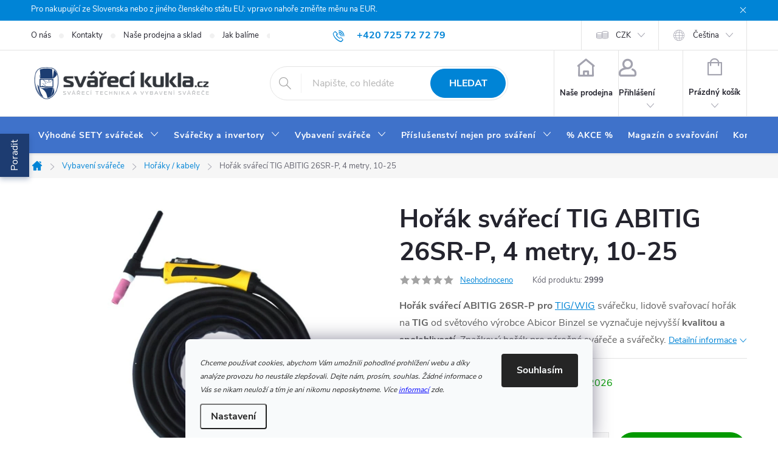

--- FILE ---
content_type: text/html; charset=utf-8
request_url: https://www.svarecikukla.cz/horak-svareci-tig-abitig-26sr-p--4-metry--10-25/
body_size: 46320
content:
<!doctype html><html lang="cs" dir="ltr" class="header-background-light external-fonts-loaded"><head><meta charset="utf-8" /><meta name="viewport" content="width=device-width,initial-scale=1" /><title>✳️ Hořák svářecí TIG ABITIG 26SR-P, 4 metry, 10-25 ❗️| SVARECIKUKLA.CZ</title><link rel="preconnect" href="https://cdn.myshoptet.com" /><link rel="dns-prefetch" href="https://cdn.myshoptet.com" /><link rel="preload" href="https://cdn.myshoptet.com/prj/dist/master/cms/libs/jquery/jquery-1.11.3.min.js" as="script" /><link href="https://cdn.myshoptet.com/prj/dist/master/cms/templates/frontend_templates/shared/css/font-face/source-sans-3.css" rel="stylesheet"><link href="https://cdn.myshoptet.com/prj/dist/master/cms/templates/frontend_templates/shared/css/font-face/exo-2.css" rel="stylesheet"><script>
dataLayer = [];
dataLayer.push({'shoptet' : {
    "pageId": 767,
    "pageType": "productDetail",
    "currency": "CZK",
    "currencyInfo": {
        "decimalSeparator": ",",
        "exchangeRate": 1,
        "priceDecimalPlaces": 0,
        "symbol": "K\u010d",
        "symbolLeft": 0,
        "thousandSeparator": " "
    },
    "language": "cs",
    "projectId": 327736,
    "product": {
        "id": 2429,
        "guid": "da79b66e-f4fe-11eb-95ef-ecf4bbd76e50",
        "hasVariants": false,
        "codes": [
            {
                "code": 2999,
                "quantity": "2",
                "stocks": [
                    {
                        "id": 1,
                        "quantity": "2"
                    }
                ]
            }
        ],
        "code": "2999",
        "name": "Ho\u0159\u00e1k sv\u00e1\u0159ec\u00ed TIG ABITIG 26SR-P, 4 metry, 10-25",
        "appendix": "",
        "weight": 2,
        "manufacturer": "Abicor Binzel",
        "manufacturerGuid": "1EF533333E576E00A746DA0BA3DED3EE",
        "currentCategory": "Vybaven\u00ed pro sv\u00e1\u0159e\u010de | Sv\u00e1\u0159ec\u00ed ho\u0159\u00e1ky a kabely",
        "currentCategoryGuid": "d8dba2d7-1c04-11ea-ac23-ac1f6b0076ec",
        "defaultCategory": "Vybaven\u00ed pro sv\u00e1\u0159e\u010de | Sv\u00e1\u0159ec\u00ed ho\u0159\u00e1ky a kabely",
        "defaultCategoryGuid": "d8dba2d7-1c04-11ea-ac23-ac1f6b0076ec",
        "currency": "CZK",
        "priceWithVat": 3983
    },
    "stocks": [
        {
            "id": 1,
            "title": "Proindustry, s.r.o. ( svarecikukla.cz )",
            "isDeliveryPoint": 1,
            "visibleOnEshop": 1
        },
        {
            "id": "ext",
            "title": "Sklad",
            "isDeliveryPoint": 0,
            "visibleOnEshop": 1
        }
    ],
    "cartInfo": {
        "id": null,
        "freeShipping": false,
        "freeShippingFrom": 10000,
        "leftToFreeGift": {
            "formattedPrice": "0 K\u010d",
            "priceLeft": 0
        },
        "freeGift": false,
        "leftToFreeShipping": {
            "priceLeft": 10000,
            "dependOnRegion": 0,
            "formattedPrice": "10 000 K\u010d"
        },
        "discountCoupon": [],
        "getNoBillingShippingPrice": {
            "withoutVat": 0,
            "vat": 0,
            "withVat": 0
        },
        "cartItems": [],
        "taxMode": "ORDINARY"
    },
    "cart": [],
    "customer": {
        "priceRatio": 1,
        "priceListId": 1,
        "groupId": null,
        "registered": false,
        "mainAccount": false
    }
}});
dataLayer.push({'cookie_consent' : {
    "marketing": "denied",
    "analytics": "denied"
}});
document.addEventListener('DOMContentLoaded', function() {
    shoptet.consent.onAccept(function(agreements) {
        if (agreements.length == 0) {
            return;
        }
        dataLayer.push({
            'cookie_consent' : {
                'marketing' : (agreements.includes(shoptet.config.cookiesConsentOptPersonalisation)
                    ? 'granted' : 'denied'),
                'analytics': (agreements.includes(shoptet.config.cookiesConsentOptAnalytics)
                    ? 'granted' : 'denied')
            },
            'event': 'cookie_consent'
        });
    });
});
</script>
<meta property="og:type" content="website"><meta property="og:site_name" content="svarecikukla.cz"><meta property="og:url" content="https://www.svarecikukla.cz/horak-svareci-tig-abitig-26sr-p--4-metry--10-25/"><meta property="og:title" content="✳️ Hořák svářecí TIG ABITIG 26SR-P, 4 metry, 10-25 ❗️| SVARECIKUKLA.CZ"><meta name="author" content="www.svarecikukla.cz | svářecí technika a vybavení svářeče"><meta name="web_author" content="Shoptet.cz"><meta name="dcterms.rightsHolder" content="www.svarecikukla.cz"><meta name="robots" content="index,follow"><meta property="og:image" content="https://cdn.myshoptet.com/usr/www.svarecikukla.cz/user/shop/big/2429_horak-svareci-tig-abitig-26sr-p--4-metry--10-25.jpg?691372ef"><meta property="og:description" content="Možnost vyzkoušet Hořák svářecí TIG ABITIG 26SR-P, 4 metry, 10-25 skladem. Ověřený obchod. Ušetři čas. Nakupuj chytře ✌️. Vše skladem. Okamžité doručení."><meta name="description" content="Možnost vyzkoušet Hořák svářecí TIG ABITIG 26SR-P, 4 metry, 10-25 skladem. Ověřený obchod. Ušetři čas. Nakupuj chytře ✌️. Vše skladem. Okamžité doručení."><meta name="google-site-verification" content="0Rd-mhOBV0ckqFXxlTdEkl8UEaIQ_FX6nE-9lbaWS_g"><meta property="product:price:amount" content="3983"><meta property="product:price:currency" content="CZK"><style>:root {--color-primary: #0084d6;--color-primary-h: 203;--color-primary-s: 100%;--color-primary-l: 42%;--color-primary-hover: #1997e5;--color-primary-hover-h: 203;--color-primary-hover-s: 80%;--color-primary-hover-l: 50%;--color-secondary: #039900;--color-secondary-h: 119;--color-secondary-s: 100%;--color-secondary-l: 30%;--color-secondary-hover: #0ac007;--color-secondary-hover-h: 119;--color-secondary-hover-s: 93%;--color-secondary-hover-l: 39%;--color-tertiary: #436298;--color-tertiary-h: 218;--color-tertiary-s: 39%;--color-tertiary-l: 43%;--color-tertiary-hover: #ffffff;--color-tertiary-hover-h: 0;--color-tertiary-hover-s: 0%;--color-tertiary-hover-l: 100%;--color-header-background: #ffffff;--template-font: "Source Sans 3";--template-headings-font: "Exo 2";--header-background-url: url("[data-uri]");--cookies-notice-background: #F8FAFB;--cookies-notice-color: #252525;--cookies-notice-button-hover: #27263f;--cookies-notice-link-hover: #3b3a5f;--templates-update-management-preview-mode-content: "Náhled aktualizací šablony je aktivní pro váš prohlížeč."}</style>
    <script>var shoptet = shoptet || {};</script>
    <script src="https://cdn.myshoptet.com/prj/dist/master/shop/dist/main-3g-header.js.05f199e7fd2450312de2.js"></script>
<!-- User include --><!-- service 776(417) html code header -->
<link type="text/css" rel="stylesheet" media="all"  href="https://cdn.myshoptet.com/usr/paxio.myshoptet.com/user/documents/blank/style.css?v1602546"/>
<link href="https://cdn.myshoptet.com/prj/dist/master/shop/dist/font-shoptet-11.css.62c94c7785ff2cea73b2.css" rel="stylesheet">
<link href="https://cdn.myshoptet.com/usr/paxio.myshoptet.com/user/documents/blank/ikony.css?v9" rel="stylesheet">
<link type="text/css" rel="stylesheet" media="screen"  href="https://cdn.myshoptet.com/usr/paxio.myshoptet.com/user/documents/blank/preklady.css?v27" />
<link rel="stylesheet" href="https://cdn.myshoptet.com/usr/paxio.myshoptet.com/user/documents/blank/Slider/slick.css" />
<link rel="stylesheet" href="https://cdn.myshoptet.com/usr/paxio.myshoptet.com/user/documents/blank/Slider/slick-theme.css?v4" />
<link rel="stylesheet" href="https://cdn.myshoptet.com/usr/paxio.myshoptet.com/user/documents/blank/Slider/slick-classic.css?v3" />

<!-- api 426(80) html code header -->
<link rel="stylesheet" href="https://cdn.myshoptet.com/usr/api2.dklab.cz/user/documents/_doplnky/navstivene/327736/28/327736_28.css" type="text/css" /><style> :root { --dklab-lastvisited-background-color: #FFFFFF; } </style>
<!-- api 473(125) html code header -->

                <style>
                    #order-billing-methods .radio-wrapper[data-guid="84c1d13d-9b1d-11ed-88b4-ac1f6b0076ec"]:not(.cggooglepay), #order-billing-methods .radio-wrapper[data-guid="84d229d3-9b1d-11ed-88b4-ac1f6b0076ec"]:not(.cggooglepay), #order-billing-methods .radio-wrapper[data-guid="6f97af4b-66d4-11eb-ac23-ac1f6b0076ec"]:not(.cgapplepay) {
                        display: none;
                    }
                </style>
                <script type="text/javascript">
                    document.addEventListener('DOMContentLoaded', function() {
                        if (getShoptetDataLayer('pageType') === 'billingAndShipping') {
                            
                try {
                    if (window.ApplePaySession && window.ApplePaySession.canMakePayments()) {
                        
                        if (document.querySelector('#order-billing-methods .radio-wrapper[data-guid="6f97af4b-66d4-11eb-ac23-ac1f6b0076ec"]')) {
                            document.querySelector('#order-billing-methods .radio-wrapper[data-guid="6f97af4b-66d4-11eb-ac23-ac1f6b0076ec"]').classList.add('cgapplepay');
                        }
                        
                    }
                } catch (err) {} 
            
                            
                const cgBaseCardPaymentMethod = {
                        type: 'CARD',
                        parameters: {
                            allowedAuthMethods: ["PAN_ONLY", "CRYPTOGRAM_3DS"],
                            allowedCardNetworks: [/*"AMEX", "DISCOVER", "INTERAC", "JCB",*/ "MASTERCARD", "VISA"]
                        }
                };
                
                function cgLoadScript(src, callback)
                {
                    var s,
                        r,
                        t;
                    r = false;
                    s = document.createElement('script');
                    s.type = 'text/javascript';
                    s.src = src;
                    s.onload = s.onreadystatechange = function() {
                        if ( !r && (!this.readyState || this.readyState == 'complete') )
                        {
                            r = true;
                            callback();
                        }
                    };
                    t = document.getElementsByTagName('script')[0];
                    t.parentNode.insertBefore(s, t);
                } 
                
                function cgGetGoogleIsReadyToPayRequest() {
                    return Object.assign(
                        {},
                        {
                            apiVersion: 2,
                            apiVersionMinor: 0
                        },
                        {
                            allowedPaymentMethods: [cgBaseCardPaymentMethod]
                        }
                    );
                }

                function onCgGooglePayLoaded() {
                    let paymentsClient = new google.payments.api.PaymentsClient({environment: 'PRODUCTION'});
                    paymentsClient.isReadyToPay(cgGetGoogleIsReadyToPayRequest()).then(function(response) {
                        if (response.result) {
                            
                        if (document.querySelector('#order-billing-methods .radio-wrapper[data-guid="84c1d13d-9b1d-11ed-88b4-ac1f6b0076ec"]')) {
                            document.querySelector('#order-billing-methods .radio-wrapper[data-guid="84c1d13d-9b1d-11ed-88b4-ac1f6b0076ec"]').classList.add('cggooglepay');
                        }
                        

                        if (document.querySelector('#order-billing-methods .radio-wrapper[data-guid="84d229d3-9b1d-11ed-88b4-ac1f6b0076ec"]')) {
                            document.querySelector('#order-billing-methods .radio-wrapper[data-guid="84d229d3-9b1d-11ed-88b4-ac1f6b0076ec"]').classList.add('cggooglepay');
                        }
                        	 	 	 	 	 
                        }
                    })
                    .catch(function(err) {});
                }
                
                cgLoadScript('https://pay.google.com/gp/p/js/pay.js', onCgGooglePayLoaded);
            
                        }
                    });
                </script> 
                
<!-- api 2220(1743) html code header -->
<link rel="stylesheet" href="https://cdn.myshoptet.com/usr/api2.dklab.cz/user/documents/_doplnky/formulare/327736/53/327736_53.css" type="text/css" /><style>
        :root {
            --dklab-formulare-input-border-radius: 4px;
            --dklab-formulare-color-input-border-color: #CED4DA;
            --dklab-formulare-input-border-color-focus: #80BDFF;
            --dklab-formulare-input-background: #C7CBD7;
            --dklab-formulare-input-color: #FFFFFF;
            --dklab-formulare-input-placeholder-color: #FFFFFF;
            --dklab-formulare-input-shadow: #000000;
            --dklab-formulare-btn-background: #039900;
            --dklab-formulare-btn-background-hover: #0AC007;
            --dklab-formulare-btn-text-color: #0084D6;
            --dklab-formulare-btn-border-color: #039900;
            --dklab-formulare-btn-text-color-hover: #FFFFFF;
            --dklab-formulare-btn-border-color-hover: #3B7580;
            --dklab-formulare-form-separator-color: #000000;
            --dklab-formulare-form-background-color: #FFFFFF;
            --dklab-formulare-color-input-shadow: 0 0 4px 0 rgba(0,0,0,.25);
            --dklab-formulare-val-error-text-color: #FFFFFF;
            --dklab-formulare-val-error-background-color: #FF0000;
        }</style>
<!-- service 619(267) html code header -->
<link href="https://cdn.myshoptet.com/usr/fvstudio.myshoptet.com/user/documents/addons/cartupsell.min.css?24.11.1" rel="stylesheet">
<!-- service 1228(847) html code header -->
<link 
rel="stylesheet" 
href="https://cdn.myshoptet.com/usr/dmartini.myshoptet.com/user/documents/upload/dmartini/shop_rating/shop_rating.min.css?140"
data-author="Dominik Martini" 
data-author-web="dmartini.cz">
<!-- service 1539(1149) html code header -->
<link rel="stylesheet" href="https://cdn.myshoptet.com/usr/apollo.jakubtursky.sk/user/documents/assets/contact-form/main.css?v=28">
<!-- service 1714(1298) html code header -->
<link 
rel="stylesheet" 
href="https://cdn.myshoptet.com/usr/dmartini.myshoptet.com/user/documents/upload/dmartini/blog_products/blog_products.min.css?160"
data-author="Dominik Martini" 
data-author-web="dmartini.cz">
<!-- project html code header -->
<link rel="apple-touch-icon" sizes="180x180" href="https://www.svarecikukla.cz/user/documents/apple-touch-icon.png">
<link rel="icon" type="image/png" sizes="32x32" href="https://www.svarecikukla.cz/user/documents/favicon-32x32.png">
<link rel="icon" type="image/png" sizes="16x16" href="https://www.svarecikukla.cz/user/documents/favicon-16x16.png">
<link rel="manifest" href="https://www.svarecikukla.cz/user/documents/site.webmanifest">
<link rel="mask-icon" href="https://www.svarecikukla.cz/user/documents/safari-pinned-tab.svg" color="#5bbad5">
<link rel="shortcut icon" href="https://www.svarecikukla.cz/user/documents/favicon.ico">
<meta name="msapplication-TileColor" content="#da532c">
<meta name="msapplication-config" content="https://www.svarecikukla.cz/user/documents/browserconfig.xml">
<meta name="theme-color" content="#ffffff">

<!-- <link rel="stylesheet" href="/user/documents/style.css?v=19"/> -->
<!-- <link rel="stylesheet" type="text/css" href="/user/documents/slick/slick.css"/> -->
<link rel="stylesheet" href="https://cdnjs.cloudflare.com/ajax/libs/font-awesome/6.4.2/css/all.min.css">

<meta name="seznam-wmt" content="rPlK2rBZz52nvcF3BWgmhkwr6U4Wwm40"/>
<meta name="google-site-verification" content="cFLmU7fEgFxyyNQKx9npgLCK3k1BWpm8dtc68MQT63Y" />
<meta name="bing-verification" content="3024f71d27ce4e9f87334ed55f48886f" />
<meta name="msvalidate.01" content="9243D5B4D461AE96FA692BAEC2C28098" />

<style>
/* TRVALÉ ZOBRAZENÍ POLE PRO SLEVOVÝ KUPON */
.discount-coupon:not(.uplatneno) form {display: block;margin-top: 0;}
.kupon-odkaz{display: none;}
/* oprava výpisu podkategorií v příspěvcích */
.seo-subcategories {padding-bottom: 0px !important;padding-top: 0px !important;display: flex;flex-wrap: wrap;align-items: center;margin: 0 -6px 36px -6px;padding: 26px 0;position: relative;}
.seo-subcategories li {list-style: none;flex: 0 0 auto;padding: 6px;}
.seo-subcategories.with-image li a {display: flex;align-items: center;}
.seo-subcategories.with-image li a .image {text-align: center;}
.seo-subcategories.with-image li a .text {padding-left: 5px;flex-grow: 0;text-align: left;display: inline-block;overflow: hidden;text-overflow: ellipsis;}
.seo-subcategories li a {box-shadow: none;position: relative;display: flex;align-items: center;height: 88px;padding: 12px;font-weight: 500;color: #24242E;border: 1px solid #e4e4e4;text-decoration: none !important;}
.seo-subcategories li a:hover{border-color:#1d3c71!important;} /* zde se mění barva po najetí myší */
@media (min-width: 768px) {
.seo-subcategories li a {height: 70px !important;}
.seo-subcategories.with-image li a .image {width: 55px !important;}
.seo-subcategories.with-image li a .text {width: auto !important;}
}
@media (max-width: 768px) {
.seo-subcategories.with-image li a .image{width: 30%!important;}
.seo-subcategories li {padding: 4px;}
.seo-subcategories li a {height: 73px;}
}
.seo-subcategories li a .text {
    max-height: 62px;
    overflow: hidden;
    line-height: 20px;
    font-size: 14px;
    font-weight: bold;
}
@media screen and (max-width: 767px){
.fav-cat {margin-bottom: 0;margin-top: 32px;}
}
</style>

<!-- STRUKTUROVANÁ DATA PRO ZOBRAZENÍ HVĚZDIČEK V SERP -->
<script type="application/ld+json">
    {
      "@context": "http://schema.org/",
      "@type": "Product",
      "name": "SVARECIKUKLA.CZ - https://www.svarecikukla.cz/hodnoceni-obchodu/",
      "aggregateRating": {
        "@type": "AggregateRating",
        "ratingValue": "5.0",
        "ratingCount": "3745",
        "reviewCount": "3745"
      }
    }
</script>
<!-- Shoptet dočasný fix popisy param. kategorií START -->
<script>
function shoptetMoveDescription() {
    var perex = document.querySelector('.subtype-category-parametric .category-perex');
    if (perex) {
        var categoryTitle = document.querySelector('.category-title');
        categoryTitle.parentNode.insertBefore(perex, categoryTitle.nextSibling);
    }
}
['ShoptetDOMPageContentLoaded','DOMContentLoaded'].forEach( function(e) {
    document.addEventListener(e, shoptetMoveDescription, false);
});
</script>
<link id='JKstyle' href="https://cdn.myshoptet.com/usr/shoptet.jankucera.work/user/documents/eshopy/svarecikukla/assets/css/svarecikukla.css?v=5" data-author-name='Jan Kučera' data-author-email='info(a)jankucera.work' data-author-website='jankucera.work'  rel="stylesheet" />

<style>
@media screen and (min-width: 768px){
#header::after {background-color: #3f72ca;}
}
@media screen and (max-width: 767px){
.products-block .p-bottom .p-desc {max-height: 132px;}
}
@media screen and (min-width: 768px){
.navigation-in > ul > li > a {padding: 24px 12px;}
}
[class*="in-jak-vybrat-svarecku"] article .btn{height: auto;line-height: 22px;padding: 12px 24px;}
.radio-wrapper[data-id="billing-462"]{display: none !important;}
body.velkoobchod .radio-wrapper[data-id="billing-462"]{display: block !important;}
.product-appendix::before{display: none !important;}
@media screen and (max-width: 767px){
.product .product-appendix{display: none;}
}
blockquote{background-color: #f7f7f7;padding: 30px 240px 50px 32px;margin: 40px auto;border-radius: 8px;position: relative;max-width: 800px;line-height: 1.5;color: #444;}
blockquote::before{content: "Názor odborníka"; display: block; margin-bottom: 16px; font-size: 20px; color: #222; font-weight: 700;}
blockquote::after{content: "Jan Škaloud";width: 250px;height: 250px;position: absolute;bottom: 0;right: 0;background: url('/user/documents/upload/Images/Honza.jpg') 50% 50% no-repeat;background-size: cover;mix-blend-mode: darken;display: flex;align-items: flex-end;font-weight: 600;text-indent: -48px;line-height: 50px;}
blockquote p:last-child{margin-bottom: 0 !important;}
@media screen and (max-width: 479px){
blockquote {padding: 20px 16px 190px 16px;}
blockquote::after {width: 200px;height: 200px;}
}
</style>

<!-- Bing / Microsoft Advertising global tag -->
<script>
  (function(w,d,t,r,u)
  {
    var f,n,i;
    w[u]=w[u]||[],f=function()
    {
      var o={ti:"97150631"};
      o.q=w[u],w[u]=new UET(o),w[u].push("pageLoad")
    },
    n=d.createElement(t),n.src=r,n.async=1,n.onload=n.onreadystatechange=function()
    {
      var s=this.readyState;
      s&&s!=="loaded"&&s!=="complete"||(f(),n.onload=n.onreadystatechange=null)
    },
    i=d.getElementsByTagName(t)[0],i.parentNode.insertBefore(n,i)
  })
  (window,document,"script","//bat.bing.com/bat.js","uetq");
</script>
<!-- /User include --><link rel="canonical" href="https://www.svarecikukla.cz/horak-svareci-tig-abitig-26sr-p--4-metry--10-25/" /><link rel="alternate" hreflang="cs" href="https://www.svarecikukla.cz/horak-svareci-tig-abitig-26sr-p--4-metry--10-25/" /><link rel="alternate" hreflang="sk" href="https://www.svarecikukla.cz/sk/horak-svareci-tig-abitig-26sr-p--4-metry--10-25/" /><link rel="alternate" hreflang="x-default" href="https://www.svarecikukla.cz/horak-svareci-tig-abitig-26sr-p--4-metry--10-25/" />    <script>
        var _hwq = _hwq || [];
        _hwq.push(['setKey', '3F1FC4C533D2D0A6E877C08BDE4F0199']);
        _hwq.push(['setTopPos', '155']);
        _hwq.push(['showWidget', '22']);
        (function() {
            var ho = document.createElement('script');
            ho.src = 'https://cz.im9.cz/direct/i/gjs.php?n=wdgt&sak=3F1FC4C533D2D0A6E877C08BDE4F0199';
            var s = document.getElementsByTagName('script')[0]; s.parentNode.insertBefore(ho, s);
        })();
    </script>
    <!-- Global site tag (gtag.js) - Google Analytics -->
    <script async src="https://www.googletagmanager.com/gtag/js?id=G-5NDNY3QLWH"></script>
    <script>
        
        window.dataLayer = window.dataLayer || [];
        function gtag(){dataLayer.push(arguments);}
        

                    console.debug('default consent data');

            gtag('consent', 'default', {"ad_storage":"denied","analytics_storage":"denied","ad_user_data":"denied","ad_personalization":"denied","wait_for_update":500});
            dataLayer.push({
                'event': 'default_consent'
            });
        
        gtag('js', new Date());

        
                gtag('config', 'G-5NDNY3QLWH', {"groups":"GA4","send_page_view":false,"content_group":"productDetail","currency":"CZK","page_language":"cs"});
        
                gtag('config', 'AW-1025219231', {"allow_enhanced_conversions":true});
        
        
        
        
        
                    gtag('event', 'page_view', {"send_to":"GA4","page_language":"cs","content_group":"productDetail","currency":"CZK"});
        
                gtag('set', 'currency', 'CZK');

        gtag('event', 'view_item', {
            "send_to": "UA",
            "items": [
                {
                    "id": "2999",
                    "name": "Ho\u0159\u00e1k sv\u00e1\u0159ec\u00ed TIG ABITIG 26SR-P, 4 metry, 10-25",
                    "category": "Vybaven\u00ed pro sv\u00e1\u0159e\u010de \/ Sv\u00e1\u0159ec\u00ed ho\u0159\u00e1ky a kabely",
                                        "brand": "Abicor Binzel",
                                                            "price": 3292
                }
            ]
        });
        
        
        
        
        
                    gtag('event', 'view_item', {"send_to":"GA4","page_language":"cs","content_group":"productDetail","value":3292,"currency":"CZK","items":[{"item_id":"2999","item_name":"Ho\u0159\u00e1k sv\u00e1\u0159ec\u00ed TIG ABITIG 26SR-P, 4 metry, 10-25","item_brand":"Abicor Binzel","item_category":"Vybaven\u00ed pro sv\u00e1\u0159e\u010de","item_category2":"Sv\u00e1\u0159ec\u00ed ho\u0159\u00e1ky a kabely","price":3292,"quantity":1,"index":0}]});
        
        
        
        
        
        
        
        document.addEventListener('DOMContentLoaded', function() {
            if (typeof shoptet.tracking !== 'undefined') {
                for (var id in shoptet.tracking.bannersList) {
                    gtag('event', 'view_promotion', {
                        "send_to": "UA",
                        "promotions": [
                            {
                                "id": shoptet.tracking.bannersList[id].id,
                                "name": shoptet.tracking.bannersList[id].name,
                                "position": shoptet.tracking.bannersList[id].position
                            }
                        ]
                    });
                }
            }

            shoptet.consent.onAccept(function(agreements) {
                if (agreements.length !== 0) {
                    console.debug('gtag consent accept');
                    var gtagConsentPayload =  {
                        'ad_storage': agreements.includes(shoptet.config.cookiesConsentOptPersonalisation)
                            ? 'granted' : 'denied',
                        'analytics_storage': agreements.includes(shoptet.config.cookiesConsentOptAnalytics)
                            ? 'granted' : 'denied',
                                                                                                'ad_user_data': agreements.includes(shoptet.config.cookiesConsentOptPersonalisation)
                            ? 'granted' : 'denied',
                        'ad_personalization': agreements.includes(shoptet.config.cookiesConsentOptPersonalisation)
                            ? 'granted' : 'denied',
                        };
                    console.debug('update consent data', gtagConsentPayload);
                    gtag('consent', 'update', gtagConsentPayload);
                    dataLayer.push(
                        { 'event': 'update_consent' }
                    );
                }
            });
        });
    </script>
<!-- Start Srovname.cz Pixel -->
<script type="text/plain" data-cookiecategory="analytics">
    !(function (e, n, t, a, s, o, r) {
        e[a] ||
        (((s = e[a] = function () {
            s.process ? s.process.apply(s, arguments) : s.queue.push(arguments);
        }).queue = []),
            ((o = n.createElement(t)).async = 1),
            (o.src = "https://tracking.srovname.cz/srovnamepixel.js"),
            (o.dataset.srv9 = "1"),
            (r = n.getElementsByTagName(t)[0]).parentNode.insertBefore(o, r));
    })(window, document, "script", "srovname");
    srovname("init", "055a3664861874580ca3f9338f00560e");
</script>
<!-- End Srovname.cz Pixel -->
<script>
    (function(t, r, a, c, k, i, n, g) { t['ROIDataObject'] = k;
    t[k]=t[k]||function(){ (t[k].q=t[k].q||[]).push(arguments) },t[k].c=i;n=r.createElement(a),
    g=r.getElementsByTagName(a)[0];n.async=1;n.src=c;g.parentNode.insertBefore(n,g)
    })(window, document, 'script', '//www.heureka.cz/ocm/sdk.js?source=shoptet&version=2&page=product_detail', 'heureka', 'cz');

    heureka('set_user_consent', 0);
</script>
</head><body class="desktop id-767 in-horaky-svareci template-11 type-product type-detail one-column-body columns-4 blank-mode blank-mode-css ums_forms_redesign--off ums_a11y_category_page--on ums_discussion_rating_forms--off ums_flags_display_unification--on ums_a11y_login--on mobile-header-version-0">
        <div id="fb-root"></div>
        <script>
            window.fbAsyncInit = function() {
                FB.init({
                    autoLogAppEvents : true,
                    xfbml            : true,
                    version          : 'v24.0'
                });
            };
        </script>
        <script async defer crossorigin="anonymous" src="https://connect.facebook.net/cs_CZ/sdk.js#xfbml=1&version=v24.0"></script>    <div class="siteCookies siteCookies--bottom siteCookies--light js-siteCookies" role="dialog" data-testid="cookiesPopup" data-nosnippet>
        <div class="siteCookies__form">
            <div class="siteCookies__content">
                <div class="siteCookies__text">
                    <sub><em>Chceme používat cookies, abychom Vám umožnili pohodlné prohlížení webu a díky analýze provozu ho neustále zlepšovali. Dejte nám, prosím, souhlas. Žádné informace o Vás se nikam neuloží a tím je ani nikomu neposkytneme. Více <span style="color: #0000ff;"><a href="/podminky-ochrany-osobnich-udaju/" target="_blank" rel="noopener noreferrer" style="color: #0000ff;">informací</a></span> zde.</em></sub>
                </div>
                <p class="siteCookies__links">
                    <button class="siteCookies__link js-cookies-settings" aria-label="Nastavení cookies" data-testid="cookiesSettings">Nastavení</button>
                </p>
            </div>
            <div class="siteCookies__buttonWrap">
                                <button class="siteCookies__button js-cookiesConsentSubmit" value="all" aria-label="Přijmout cookies" data-testid="buttonCookiesAccept">Souhlasím</button>
            </div>
        </div>
        <script>
            document.addEventListener("DOMContentLoaded", () => {
                const siteCookies = document.querySelector('.js-siteCookies');
                document.addEventListener("scroll", shoptet.common.throttle(() => {
                    const st = document.documentElement.scrollTop;
                    if (st > 1) {
                        siteCookies.classList.add('siteCookies--scrolled');
                    } else {
                        siteCookies.classList.remove('siteCookies--scrolled');
                    }
                }, 100));
            });
        </script>
    </div>
<a href="#content" class="skip-link sr-only">Přejít na obsah</a><div class="overall-wrapper"><div class="site-msg information"><div class="container"><div class="text">Pro nakupující ze Slovenska nebo z jiného členského státu EU: vpravo nahoře změňte měnu na EUR.</div><div class="close js-close-information-msg"></div></div></div><div class="user-action"><div class="container">
    <div class="user-action-in">
                    <div id="login" class="user-action-login popup-widget login-widget" role="dialog" aria-labelledby="loginHeading">
        <div class="popup-widget-inner">
                            <h2 id="loginHeading">Přihlášení k vašemu účtu</h2><div id="customerLogin"><form action="/action/Customer/Login/" method="post" id="formLoginIncluded" class="csrf-enabled formLogin" data-testid="formLogin"><input type="hidden" name="referer" value="" /><div class="form-group"><div class="input-wrapper email js-validated-element-wrapper no-label"><input type="email" name="email" class="form-control" autofocus placeholder="E-mailová adresa (např. jan@novak.cz)" data-testid="inputEmail" autocomplete="email" required /></div></div><div class="form-group"><div class="input-wrapper password js-validated-element-wrapper no-label"><input type="password" name="password" class="form-control" placeholder="Heslo" data-testid="inputPassword" autocomplete="current-password" required /><span class="no-display">Nemůžete vyplnit toto pole</span><input type="text" name="surname" value="" class="no-display" /></div></div><div class="form-group"><div class="login-wrapper"><button type="submit" class="btn btn-secondary btn-text btn-login" data-testid="buttonSubmit">Přihlásit se</button><div class="password-helper"><a href="/registrace/" data-testid="signup" rel="nofollow">Nová registrace</a><a href="/klient/zapomenute-heslo/" rel="nofollow">Zapomenuté heslo</a></div></div></div><div class="social-login-buttons"><div class="social-login-buttons-divider"><span>nebo</span></div><div class="form-group"><a href="/action/Social/login/?provider=Google" class="login-btn google" rel="nofollow"><span class="login-google-icon"></span><strong>Přihlásit se přes Google</strong></a></div><div class="form-group"><a href="/action/Social/login/?provider=Seznam" class="login-btn seznam" rel="nofollow"><span class="login-seznam-icon"></span><strong>Přihlásit se přes Seznam</strong></a></div></div></form>
</div>                    </div>
    </div>

                            <div id="cart-widget" class="user-action-cart popup-widget cart-widget loader-wrapper" data-testid="popupCartWidget" role="dialog" aria-hidden="true">
    <div class="popup-widget-inner cart-widget-inner place-cart-here">
        <div class="loader-overlay">
            <div class="loader"></div>
        </div>
    </div>

    <div class="cart-widget-button">
        <a href="/kosik/" class="btn btn-conversion" id="continue-order-button" rel="nofollow" data-testid="buttonNextStep">Pokračovat do košíku</a>
    </div>
</div>
            </div>
</div>
</div><div class="top-navigation-bar" data-testid="topNavigationBar">

    <div class="container">

        <div class="top-navigation-contacts">
            <strong>Zákaznická podpora:</strong><a href="tel:+420725727279" class="project-phone" aria-label="Zavolat na +420725727279" data-testid="contactboxPhone"><span>+420 725 72 72 79</span></a><a href="mailto:eshop@svarecikukla.cz" class="project-email" data-testid="contactboxEmail"><span>eshop@svarecikukla.cz</span></a>        </div>

                            <div class="top-navigation-menu">
                <div class="top-navigation-menu-trigger"></div>
                <ul class="top-navigation-bar-menu">
                                            <li class="top-navigation-menu-item-842">
                            <a href="/o-nas/">O nás</a>
                        </li>
                                            <li class="top-navigation-menu-item-1142">
                            <a href="/kontakty/">Kontakty</a>
                        </li>
                                            <li class="top-navigation-menu-item-2081">
                            <a href="/prodejna-svareci-techniky-nymburk-svarecky--invertory--kukly/">Naše prodejna a sklad</a>
                        </li>
                                            <li class="top-navigation-menu-item-27">
                            <a href="/jak-balime-svarecky/">Jak balíme</a>
                        </li>
                                            <li class="top-navigation-menu-item-722">
                            <a href="/cena-dopravy-zbozi/">Doprava a platba</a>
                        </li>
                                            <li class="top-navigation-menu-item-2850">
                            <a href="/proc-nakupovat-u-nas/">Proč nakupovat u nás</a>
                        </li>
                                            <li class="top-navigation-menu-item-3548">
                            <a href="/svarecky-a-vybaveni-testujeme-v-praxi/">Svářečky a vybavení testujeme v praxi</a>
                        </li>
                                            <li class="top-navigation-menu-item--51">
                            <a href="/hodnoceni-obchodu/">Hodnocení obchodu</a>
                        </li>
                                    </ul>
                <ul class="top-navigation-bar-menu-helper"></ul>
            </div>
        
        <div class="top-navigation-tools top-navigation-tools--language">
            <div class="responsive-tools">
                <a href="#" class="toggle-window" data-target="search" aria-label="Hledat" data-testid="linkSearchIcon"></a>
                                                            <a href="#" class="toggle-window" data-target="login"></a>
                                                    <a href="#" class="toggle-window" data-target="navigation" aria-label="Menu" data-testid="hamburgerMenu"></a>
            </div>
                <div class="languagesMenu">
        <button id="topNavigationDropdown" class="languagesMenu__flags" type="button" data-toggle="dropdown" aria-haspopup="true" aria-expanded="false">
            <svg aria-hidden="true" style="position: absolute; width: 0; height: 0; overflow: hidden;" version="1.1" xmlns="http://www.w3.org/2000/svg" xmlns:xlink="http://www.w3.org/1999/xlink"><defs><symbol id="shp-flag-CZ" viewBox="0 0 32 32"><title>CZ</title><path fill="#0052b4" style="fill: var(--color20, #0052b4)" d="M0 5.334h32v21.333h-32v-21.333z"></path><path fill="#d80027" style="fill: var(--color19, #d80027)" d="M32 16v10.666h-32l13.449-10.666z"></path><path fill="#f0f0f0" style="fill: var(--color21, #f0f0f0)" d="M32 5.334v10.666h-18.551l-13.449-10.666z"></path></symbol><symbol id="shp-flag-SK" viewBox="0 0 32 32"><title>SK</title><path fill="#f0f0f0" style="fill: var(--color21, #f0f0f0)" d="M0 5.334h32v21.333h-32v-21.333z"></path><path fill="#0052b4" style="fill: var(--color20, #0052b4)" d="M0 12.29h32v7.42h-32v-7.42z"></path><path fill="#d80027" style="fill: var(--color19, #d80027)" d="M0 19.71h32v6.957h-32v-6.956z"></path><path fill="#f0f0f0" style="fill: var(--color21, #f0f0f0)" d="M8.092 11.362v5.321c0 3.027 3.954 3.954 3.954 3.954s3.954-0.927 3.954-3.954v-5.321h-7.908z"></path><path fill="#d80027" style="fill: var(--color19, #d80027)" d="M9.133 11.518v5.121c0 0.342 0.076 0.665 0.226 0.968 1.493 0 3.725 0 5.373 0 0.15-0.303 0.226-0.626 0.226-0.968v-5.121h-5.826z"></path><path fill="#f0f0f0" style="fill: var(--color21, #f0f0f0)" d="M13.831 15.089h-1.339v-0.893h0.893v-0.893h-0.893v-0.893h-0.893v0.893h-0.893v0.893h0.893v0.893h-1.339v0.893h1.339v0.893h0.893v-0.893h1.339z"></path><path fill="#0052b4" style="fill: var(--color20, #0052b4)" d="M10.577 18.854c0.575 0.361 1.166 0.571 1.469 0.665 0.303-0.093 0.894-0.303 1.469-0.665 0.58-0.365 0.987-0.782 1.218-1.246-0.255-0.18-0.565-0.286-0.901-0.286-0.122 0-0.241 0.015-0.355 0.041-0.242-0.55-0.791-0.934-1.43-0.934s-1.188 0.384-1.43 0.934c-0.114-0.027-0.233-0.041-0.355-0.041-0.336 0-0.646 0.106-0.901 0.286 0.231 0.465 0.637 0.882 1.217 1.246z"></path></symbol></defs></svg>
            <svg class="shp-flag shp-flag-CZ">
                <use xlink:href="#shp-flag-CZ"></use>
            </svg>
            <span class="caret"></span>
        </button>
        <div class="languagesMenu__content" aria-labelledby="topNavigationDropdown">
                            <div class="languagesMenu__box toggle-window js-languagesMenu__box" data-hover="true" data-target="currency">
                    <div class="languagesMenu__header languagesMenu__header--name">Měna</div>
                    <div class="languagesMenu__header languagesMenu__header--actual" data-toggle="dropdown">CZK<span class="caret"></span></div>
                    <ul class="languagesMenu__list languagesMenu__list--currency">
                                                    <li class="languagesMenu__list__item">
                                <a href="/action/Currency/changeCurrency/?currencyCode=CZK" rel="nofollow" class="languagesMenu__list__link languagesMenu__list__link--currency">CZK</a>
                            </li>
                                                    <li class="languagesMenu__list__item">
                                <a href="/action/Currency/changeCurrency/?currencyCode=EUR" rel="nofollow" class="languagesMenu__list__link languagesMenu__list__link--currency">EUR</a>
                            </li>
                                            </ul>
                </div>
                                        <div class="languagesMenu__box toggle-window js-languagesMenu__box" data-hover="true" data-target="language">
                    <div class="languagesMenu__header languagesMenu__header--name">Jazyk</div>
                    <div class="languagesMenu__header languagesMenu__header--actual" data-toggle="dropdown">
                                                                                    
                                    Čeština
                                
                                                                                                                                <span class="caret"></span>
                    </div>
                    <ul class="languagesMenu__list languagesMenu__list--language">
                                                    <li>
                                <a href="/action/Language/changeLanguage/?language=cs" rel="nofollow" class="languagesMenu__list__link">
                                    <svg class="shp-flag shp-flag-CZ">
                                        <use xlink:href="#shp-flag-CZ"></use>
                                    </svg>
                                    <span class="languagesMenu__list__name languagesMenu__list__name--actual">Čeština</span>
                                </a>
                            </li>
                                                    <li>
                                <a href="/action/Language/changeLanguage/?language=sk" rel="nofollow" class="languagesMenu__list__link">
                                    <svg class="shp-flag shp-flag-SK">
                                        <use xlink:href="#shp-flag-SK"></use>
                                    </svg>
                                    <span class="languagesMenu__list__name">Slovenčina</span>
                                </a>
                            </li>
                                            </ul>
                </div>
                    </div>
    </div>
            <button class="top-nav-button top-nav-button-login toggle-window" type="button" data-target="login" aria-haspopup="dialog" aria-controls="login" aria-expanded="false" data-testid="signin"><span>Přihlášení</span></button>        </div>

    </div>

</div>
<header id="header"><div class="container navigation-wrapper">
    <div class="header-top">
        <div class="site-name-wrapper">
            <div class="site-name"><a href="/" data-testid="linkWebsiteLogo"><img src="https://cdn.myshoptet.com/usr/www.svarecikukla.cz/user/logos/sk-logo-new.png" alt="www.svarecikukla.cz | svářecí technika a vybavení svářeče" fetchpriority="low" /></a></div>        </div>
        <div class="search" itemscope itemtype="https://schema.org/WebSite">
            <meta itemprop="headline" content="Svářecí hořáky a kabely"/><meta itemprop="url" content="https://www.svarecikukla.cz"/><meta itemprop="text" content="Možnost vyzkoušet Hořák svářecí TIG ABITIG 26SR-P, 4 metry, 10-25 skladem. Ověřený obchod. Ušetři čas. Nakupuj chytře ✌️. Vše skladem. Okamžité doručení."/>            <form action="/action/ProductSearch/prepareString/" method="post"
    id="formSearchForm" class="search-form compact-form js-search-main"
    itemprop="potentialAction" itemscope itemtype="https://schema.org/SearchAction" data-testid="searchForm">
    <fieldset>
        <meta itemprop="target"
            content="https://www.svarecikukla.cz/vyhledavani/?string={string}"/>
        <input type="hidden" name="language" value="cs"/>
        
            
<input
    type="search"
    name="string"
        class="query-input form-control search-input js-search-input"
    placeholder="Napište, co hledáte"
    autocomplete="off"
    required
    itemprop="query-input"
    aria-label="Vyhledávání"
    data-testid="searchInput"
>
            <button type="submit" class="btn btn-default" data-testid="searchBtn">Hledat</button>
        
    </fieldset>
</form>
        </div>
        <div class="navigation-buttons">
                
    <a href="/kosik/" class="btn btn-icon toggle-window cart-count" data-target="cart" data-hover="true" data-redirect="true" data-testid="headerCart" rel="nofollow" aria-haspopup="dialog" aria-expanded="false" aria-controls="cart-widget">
        
                <span class="sr-only">Nákupní košík</span>
        
            <span class="cart-price visible-lg-inline-block" data-testid="headerCartPrice">
                                    Prázdný košík                            </span>
        
    
            </a>
        </div>
    </div>
    <nav id="navigation" aria-label="Hlavní menu" data-collapsible="true"><div class="navigation-in menu"><ul class="menu-level-1" role="menubar" data-testid="headerMenuItems"><li class="menu-item-959 ext" role="none"><a href="/vyhodne-sety-svarecky-vybava/" data-testid="headerMenuItem" role="menuitem" aria-haspopup="true" aria-expanded="false"><b>Výhodné SETY svářeček</b><span class="submenu-arrow"></span></a><ul class="menu-level-2" aria-label="Výhodné SETY svářeček" tabindex="-1" role="menu"><li class="menu-item-2415" role="none"><a href="/-nczev/" class="menu-image" data-testid="headerMenuItem" tabindex="-1" aria-hidden="true"><img src="data:image/svg+xml,%3Csvg%20width%3D%22140%22%20height%3D%22100%22%20xmlns%3D%22http%3A%2F%2Fwww.w3.org%2F2000%2Fsvg%22%3E%3C%2Fsvg%3E" alt="" aria-hidden="true" width="140" height="100"  data-src="https://cdn.myshoptet.com/usr/www.svarecikukla.cz/user/categories/thumb/3162-10_svarecka-co2-powermat-mig-mag-220-set--zapoj-a-svaruj-.jpg" fetchpriority="low" /></a><div><a href="/-nczev/" data-testid="headerMenuItem" role="menuitem"><span>SETY: Zapoj a svařuj</span></a>
                        </div></li><li class="menu-item-950" role="none"><a href="/zvyhodnene-sety-svarecky-co2-mig-mag/" class="menu-image" data-testid="headerMenuItem" tabindex="-1" aria-hidden="true"><img src="data:image/svg+xml,%3Csvg%20width%3D%22140%22%20height%3D%22100%22%20xmlns%3D%22http%3A%2F%2Fwww.w3.org%2F2000%2Fsvg%22%3E%3C%2Fsvg%3E" alt="" aria-hidden="true" width="140" height="100"  data-src="https://cdn.myshoptet.com/usr/www.svarecikukla.cz/user/categories/thumb/set_co2.jpg" fetchpriority="low" /></a><div><a href="/zvyhodnene-sety-svarecky-co2-mig-mag/" data-testid="headerMenuItem" role="menuitem"><span>MIG/MAG | CO2 sety FAV</span></a>
                        </div></li><li class="menu-item-953" role="none"><a href="/zvyhodnene-sety-svarecky-tig-tig-wig/" class="menu-image" data-testid="headerMenuItem" tabindex="-1" aria-hidden="true"><img src="data:image/svg+xml,%3Csvg%20width%3D%22140%22%20height%3D%22100%22%20xmlns%3D%22http%3A%2F%2Fwww.w3.org%2F2000%2Fsvg%22%3E%3C%2Fsvg%3E" alt="" aria-hidden="true" width="140" height="100"  data-src="https://cdn.myshoptet.com/usr/www.svarecikukla.cz/user/categories/thumb/set_tig.jpg" fetchpriority="low" /></a><div><a href="/zvyhodnene-sety-svarecky-tig-tig-wig/" data-testid="headerMenuItem" role="menuitem"><span>TIG/WIG sety</span></a>
                        </div></li><li class="menu-item-947" role="none"><a href="/zvyhodnene-sety-svarecky-elektrodove-mma/" class="menu-image" data-testid="headerMenuItem" tabindex="-1" aria-hidden="true"><img src="data:image/svg+xml,%3Csvg%20width%3D%22140%22%20height%3D%22100%22%20xmlns%3D%22http%3A%2F%2Fwww.w3.org%2F2000%2Fsvg%22%3E%3C%2Fsvg%3E" alt="" aria-hidden="true" width="140" height="100"  data-src="https://cdn.myshoptet.com/usr/www.svarecikukla.cz/user/categories/thumb/mma_sety.jpg" fetchpriority="low" /></a><div><a href="/zvyhodnene-sety-svarecky-elektrodove-mma/" data-testid="headerMenuItem" role="menuitem"><span>Elektrodové, MMA sety</span></a>
                        </div></li><li class="menu-item-1028" role="none"><a href="/svarecky-mma--mig-mag--tig/" class="menu-image" data-testid="headerMenuItem" tabindex="-1" aria-hidden="true"><img src="data:image/svg+xml,%3Csvg%20width%3D%22140%22%20height%3D%22100%22%20xmlns%3D%22http%3A%2F%2Fwww.w3.org%2F2000%2Fsvg%22%3E%3C%2Fsvg%3E" alt="" aria-hidden="true" width="140" height="100"  data-src="https://cdn.myshoptet.com/usr/www.svarecikukla.cz/user/categories/thumb/set_mma__mig__tig.jpg" fetchpriority="low" /></a><div><a href="/svarecky-mma--mig-mag--tig/" data-testid="headerMenuItem" role="menuitem"><span>MMA, MIG/MAG, TIG sety</span></a>
                        </div></li><li class="menu-item-1034" role="none"><a href="/svarecky-mig-a-tig/" class="menu-image" data-testid="headerMenuItem" tabindex="-1" aria-hidden="true"><img src="data:image/svg+xml,%3Csvg%20width%3D%22140%22%20height%3D%22100%22%20xmlns%3D%22http%3A%2F%2Fwww.w3.org%2F2000%2Fsvg%22%3E%3C%2Fsvg%3E" alt="" aria-hidden="true" width="140" height="100"  data-src="https://cdn.myshoptet.com/usr/www.svarecikukla.cz/user/categories/thumb/set_mig_a_tig.jpg" fetchpriority="low" /></a><div><a href="/svarecky-mig-a-tig/" data-testid="headerMenuItem" role="menuitem"><span>MIG a TIG sety</span></a>
                        </div></li><li class="menu-item-1025" role="none"><a href="/svarecky-mig-mag-a-mma/" class="menu-image" data-testid="headerMenuItem" tabindex="-1" aria-hidden="true"><img src="data:image/svg+xml,%3Csvg%20width%3D%22140%22%20height%3D%22100%22%20xmlns%3D%22http%3A%2F%2Fwww.w3.org%2F2000%2Fsvg%22%3E%3C%2Fsvg%3E" alt="" aria-hidden="true" width="140" height="100"  data-src="https://cdn.myshoptet.com/usr/www.svarecikukla.cz/user/categories/thumb/set_mig_a_mma.jpg" fetchpriority="low" /></a><div><a href="/svarecky-mig-mag-a-mma/" data-testid="headerMenuItem" role="menuitem"><span>MIG/MAG a MMA sety</span></a>
                        </div></li><li class="menu-item-1022" role="none"><a href="/svarecky-mma-a-tig/" class="menu-image" data-testid="headerMenuItem" tabindex="-1" aria-hidden="true"><img src="data:image/svg+xml,%3Csvg%20width%3D%22140%22%20height%3D%22100%22%20xmlns%3D%22http%3A%2F%2Fwww.w3.org%2F2000%2Fsvg%22%3E%3C%2Fsvg%3E" alt="" aria-hidden="true" width="140" height="100"  data-src="https://cdn.myshoptet.com/usr/www.svarecikukla.cz/user/categories/thumb/set_mma_a_tig.jpg" fetchpriority="low" /></a><div><a href="/svarecky-mma-a-tig/" data-testid="headerMenuItem" role="menuitem"><span>MMA a TIG sety</span></a>
                        </div></li><li class="menu-item-962" role="none"><a href="/mma-svarecky-vyhodny-set/" class="menu-image" data-testid="headerMenuItem" tabindex="-1" aria-hidden="true"><img src="data:image/svg+xml,%3Csvg%20width%3D%22140%22%20height%3D%22100%22%20xmlns%3D%22http%3A%2F%2Fwww.w3.org%2F2000%2Fsvg%22%3E%3C%2Fsvg%3E" alt="" aria-hidden="true" width="140" height="100"  data-src="https://cdn.myshoptet.com/usr/www.svarecikukla.cz/user/categories/thumb/mma_sety-1.jpg" fetchpriority="low" /></a><div><a href="/mma-svarecky-vyhodny-set/" data-testid="headerMenuItem" role="menuitem"><span>MMA sety</span></a>
                        </div></li><li class="menu-item-965" role="none"><a href="/mig-mag-svarecky-vyhodny-set/" class="menu-image" data-testid="headerMenuItem" tabindex="-1" aria-hidden="true"><img src="data:image/svg+xml,%3Csvg%20width%3D%22140%22%20height%3D%22100%22%20xmlns%3D%22http%3A%2F%2Fwww.w3.org%2F2000%2Fsvg%22%3E%3C%2Fsvg%3E" alt="" aria-hidden="true" width="140" height="100"  data-src="https://cdn.myshoptet.com/usr/www.svarecikukla.cz/user/categories/thumb/mig_mag_set.jpg" fetchpriority="low" /></a><div><a href="/mig-mag-svarecky-vyhodny-set/" data-testid="headerMenuItem" role="menuitem"><span>MIG/MAG sety</span></a>
                        </div></li><li class="menu-item-968" role="none"><a href="/tig-wig-svarecky-vyhodny-set/" class="menu-image" data-testid="headerMenuItem" tabindex="-1" aria-hidden="true"><img src="data:image/svg+xml,%3Csvg%20width%3D%22140%22%20height%3D%22100%22%20xmlns%3D%22http%3A%2F%2Fwww.w3.org%2F2000%2Fsvg%22%3E%3C%2Fsvg%3E" alt="" aria-hidden="true" width="140" height="100"  data-src="https://cdn.myshoptet.com/usr/www.svarecikukla.cz/user/categories/thumb/tig_sety.jpg" fetchpriority="low" /></a><div><a href="/tig-wig-svarecky-vyhodny-set/" data-testid="headerMenuItem" role="menuitem"><span>TIG sety FAV</span></a>
                        </div></li></ul></li>
<li class="menu-item-743 ext" role="none"><a href="/svarecky/" data-testid="headerMenuItem" role="menuitem" aria-haspopup="true" aria-expanded="false"><b>Svářečky a invertory</b><span class="submenu-arrow"></span></a><ul class="menu-level-2" aria-label="Svářečky a invertory" tabindex="-1" role="menu"><li class="menu-item-1949" role="none"><a href="/hobby-svarecky/" class="menu-image" data-testid="headerMenuItem" tabindex="-1" aria-hidden="true"><img src="data:image/svg+xml,%3Csvg%20width%3D%22140%22%20height%3D%22100%22%20xmlns%3D%22http%3A%2F%2Fwww.w3.org%2F2000%2Fsvg%22%3E%3C%2Fsvg%3E" alt="" aria-hidden="true" width="140" height="100"  data-src="https://cdn.myshoptet.com/usr/www.svarecikukla.cz/user/categories/thumb/_vyr_343204_5906604903.jpg" fetchpriority="low" /></a><div><a href="/hobby-svarecky/" data-testid="headerMenuItem" role="menuitem"><span>Hobby svářečky FAV</span></a>
                        </div></li><li class="menu-item-1952" role="none"><a href="/profi-svarecky/" class="menu-image" data-testid="headerMenuItem" tabindex="-1" aria-hidden="true"><img src="data:image/svg+xml,%3Csvg%20width%3D%22140%22%20height%3D%22100%22%20xmlns%3D%22http%3A%2F%2Fwww.w3.org%2F2000%2Fsvg%22%3E%3C%2Fsvg%3E" alt="" aria-hidden="true" width="140" height="100"  data-src="https://cdn.myshoptet.com/usr/www.svarecikukla.cz/user/categories/thumb/profi_sv____e__ky.jpg" fetchpriority="low" /></a><div><a href="/profi-svarecky/" data-testid="headerMenuItem" role="menuitem"><span>Profi svářečky FAV</span></a>
                        </div></li><li class="menu-item-1040" role="none"><a href="/invertorove-svarecky/" class="menu-image" data-testid="headerMenuItem" tabindex="-1" aria-hidden="true"><img src="data:image/svg+xml,%3Csvg%20width%3D%22140%22%20height%3D%22100%22%20xmlns%3D%22http%3A%2F%2Fwww.w3.org%2F2000%2Fsvg%22%3E%3C%2Fsvg%3E" alt="" aria-hidden="true" width="140" height="100"  data-src="https://cdn.myshoptet.com/usr/www.svarecikukla.cz/user/categories/thumb/invertorov__-sv____e__ky.png" fetchpriority="low" /></a><div><a href="/invertorove-svarecky/" data-testid="headerMenuItem" role="menuitem"><span>Invertorové svářečky FAV</span></a>
                        </div></li><li class="menu-item-908" role="none"><a href="/plasmove-zdroje-pro-rucni-rezani/" class="menu-image" data-testid="headerMenuItem" tabindex="-1" aria-hidden="true"><img src="data:image/svg+xml,%3Csvg%20width%3D%22140%22%20height%3D%22100%22%20xmlns%3D%22http%3A%2F%2Fwww.w3.org%2F2000%2Fsvg%22%3E%3C%2Fsvg%3E" alt="" aria-hidden="true" width="140" height="100"  data-src="https://cdn.myshoptet.com/usr/www.svarecikukla.cz/user/categories/thumb/perun_40_plasma.jpeg" fetchpriority="low" /></a><div><a href="/plasmove-zdroje-pro-rucni-rezani/" data-testid="headerMenuItem" role="menuitem"><span>Plazmové řezačky FAV</span></a>
                        </div></li><li class="menu-item-749" role="none"><a href="/elektrika-elektrody/" class="menu-image" data-testid="headerMenuItem" tabindex="-1" aria-hidden="true"><img src="data:image/svg+xml,%3Csvg%20width%3D%22140%22%20height%3D%22100%22%20xmlns%3D%22http%3A%2F%2Fwww.w3.org%2F2000%2Fsvg%22%3E%3C%2Fsvg%3E" alt="" aria-hidden="true" width="140" height="100"  data-src="https://cdn.myshoptet.com/usr/www.svarecikukla.cz/user/categories/thumb/origoarc151i-new.jpg" fetchpriority="low" /></a><div><a href="/elektrika-elektrody/" data-testid="headerMenuItem" role="menuitem"><span>Svářečky - elektrodové</span></a>
                        </div></li><li class="menu-item-752" role="none"><a href="/co2-horak--drat-a-ochranny-plyn/" class="menu-image" data-testid="headerMenuItem" tabindex="-1" aria-hidden="true"><img src="data:image/svg+xml,%3Csvg%20width%3D%22140%22%20height%3D%22100%22%20xmlns%3D%22http%3A%2F%2Fwww.w3.org%2F2000%2Fsvg%22%3E%3C%2Fsvg%3E" alt="" aria-hidden="true" width="140" height="100"  data-src="https://cdn.myshoptet.com/usr/www.svarecikukla.cz/user/categories/thumb/alf_400_v_setu.jpg" fetchpriority="low" /></a><div><a href="/co2-horak--drat-a-ochranny-plyn/" data-testid="headerMenuItem" role="menuitem"><span>Svářečky - CO2 FAV</span></a>
                        </div></li><li class="menu-item-755" role="none"><a href="/svarecky-tig/" class="menu-image" data-testid="headerMenuItem" tabindex="-1" aria-hidden="true"><img src="data:image/svg+xml,%3Csvg%20width%3D%22140%22%20height%3D%22100%22%20xmlns%3D%22http%3A%2F%2Fwww.w3.org%2F2000%2Fsvg%22%3E%3C%2Fsvg%3E" alt="" aria-hidden="true" width="140" height="100"  data-src="https://cdn.myshoptet.com/usr/www.svarecikukla.cz/user/categories/thumb/novastick_1700g.jpg" fetchpriority="low" /></a><div><a href="/svarecky-tig/" data-testid="headerMenuItem" role="menuitem"><span>Svářečky - TIG FAV</span></a>
                        </div></li><li class="menu-item-1064" role="none"><a href="/multifunkcni-svarecky/" class="menu-image" data-testid="headerMenuItem" tabindex="-1" aria-hidden="true"><img src="data:image/svg+xml,%3Csvg%20width%3D%22140%22%20height%3D%22100%22%20xmlns%3D%22http%3A%2F%2Fwww.w3.org%2F2000%2Fsvg%22%3E%3C%2Fsvg%3E" alt="" aria-hidden="true" width="140" height="100"  data-src="https://cdn.myshoptet.com/usr/www.svarecikukla.cz/user/categories/thumb/multifunk__n__-sv____e__ky.png" fetchpriority="low" /></a><div><a href="/multifunkcni-svarecky/" data-testid="headerMenuItem" role="menuitem"><span>Multifunkční svářečky</span></a>
                        </div></li><li class="menu-item-2087" role="none"><a href="/trafosvarecky/" class="menu-image" data-testid="headerMenuItem" tabindex="-1" aria-hidden="true"><img src="data:image/svg+xml,%3Csvg%20width%3D%22140%22%20height%3D%22100%22%20xmlns%3D%22http%3A%2F%2Fwww.w3.org%2F2000%2Fsvg%22%3E%3C%2Fsvg%3E" alt="" aria-hidden="true" width="140" height="100"  data-src="https://cdn.myshoptet.com/usr/www.svarecikukla.cz/user/categories/thumb/405.jpg" fetchpriority="low" /></a><div><a href="/trafosvarecky/" data-testid="headerMenuItem" role="menuitem"><span>Trafosvářečky</span></a>
                        </div></li><li class="menu-item-1130" role="none"><a href="/svarecky-na-ocel/" class="menu-image" data-testid="headerMenuItem" tabindex="-1" aria-hidden="true"><img src="data:image/svg+xml,%3Csvg%20width%3D%22140%22%20height%3D%22100%22%20xmlns%3D%22http%3A%2F%2Fwww.w3.org%2F2000%2Fsvg%22%3E%3C%2Fsvg%3E" alt="" aria-hidden="true" width="140" height="100"  data-src="https://cdn.myshoptet.com/usr/www.svarecikukla.cz/user/categories/thumb/sv____e__ky-na-ocel.png" fetchpriority="low" /></a><div><a href="/svarecky-na-ocel/" data-testid="headerMenuItem" role="menuitem"><span>Svářečky na ocel</span></a>
                        </div></li><li class="menu-item-1127" role="none"><a href="/svarecky-na-nerez/" class="menu-image" data-testid="headerMenuItem" tabindex="-1" aria-hidden="true"><img src="data:image/svg+xml,%3Csvg%20width%3D%22140%22%20height%3D%22100%22%20xmlns%3D%22http%3A%2F%2Fwww.w3.org%2F2000%2Fsvg%22%3E%3C%2Fsvg%3E" alt="" aria-hidden="true" width="140" height="100"  data-src="https://cdn.myshoptet.com/usr/www.svarecikukla.cz/user/categories/thumb/svarecky_na_nerez.jpg" fetchpriority="low" /></a><div><a href="/svarecky-na-nerez/" data-testid="headerMenuItem" role="menuitem"><span>Svářečky na nerez</span></a>
                        </div></li><li class="menu-item-1133" role="none"><a href="/svarecky-na-hlinik/" class="menu-image" data-testid="headerMenuItem" tabindex="-1" aria-hidden="true"><img src="data:image/svg+xml,%3Csvg%20width%3D%22140%22%20height%3D%22100%22%20xmlns%3D%22http%3A%2F%2Fwww.w3.org%2F2000%2Fsvg%22%3E%3C%2Fsvg%3E" alt="" aria-hidden="true" width="140" height="100"  data-src="https://cdn.myshoptet.com/usr/www.svarecikukla.cz/user/categories/thumb/sv____e__ky-na-hlin__k.png" fetchpriority="low" /></a><div><a href="/svarecky-na-hlinik/" data-testid="headerMenuItem" role="menuitem"><span>Svářečky na hliník</span></a>
                        </div></li><li class="menu-item-1070" role="none"><a href="/svarecky-na-plneny-drat/" class="menu-image" data-testid="headerMenuItem" tabindex="-1" aria-hidden="true"><img src="data:image/svg+xml,%3Csvg%20width%3D%22140%22%20height%3D%22100%22%20xmlns%3D%22http%3A%2F%2Fwww.w3.org%2F2000%2Fsvg%22%3E%3C%2Fsvg%3E" alt="" aria-hidden="true" width="140" height="100"  data-src="https://cdn.myshoptet.com/usr/www.svarecikukla.cz/user/categories/thumb/sv____e__ky-na-pln__n__-dr__t.png" fetchpriority="low" /></a><div><a href="/svarecky-na-plneny-drat/" data-testid="headerMenuItem" role="menuitem"><span>Svářečky na plněný drát</span></a>
                        </div></li><li class="menu-item-1067" role="none"><a href="/svarecky-na-trubickovy-drat/" class="menu-image" data-testid="headerMenuItem" tabindex="-1" aria-hidden="true"><img src="data:image/svg+xml,%3Csvg%20width%3D%22140%22%20height%3D%22100%22%20xmlns%3D%22http%3A%2F%2Fwww.w3.org%2F2000%2Fsvg%22%3E%3C%2Fsvg%3E" alt="" aria-hidden="true" width="140" height="100"  data-src="https://cdn.myshoptet.com/usr/www.svarecikukla.cz/user/categories/thumb/sv____e__ky-na-trubi__kov__-dr__t.png" fetchpriority="low" /></a><div><a href="/svarecky-na-trubickovy-drat/" data-testid="headerMenuItem" role="menuitem"><span>Svářečky na trubičkový drát</span></a>
                        </div></li><li class="menu-item-2423" role="none"><a href="/svarecky-s-vodnim-chlazenim/" class="menu-image" data-testid="headerMenuItem" tabindex="-1" aria-hidden="true"><img src="data:image/svg+xml,%3Csvg%20width%3D%22140%22%20height%3D%22100%22%20xmlns%3D%22http%3A%2F%2Fwww.w3.org%2F2000%2Fsvg%22%3E%3C%2Fsvg%3E" alt="" aria-hidden="true" width="140" height="100"  data-src="https://cdn.myshoptet.com/usr/www.svarecikukla.cz/user/categories/thumb/mig_h2o.jpg" fetchpriority="low" /></a><div><a href="/svarecky-s-vodnim-chlazenim/" data-testid="headerMenuItem" role="menuitem"><span>Svářečky s vodním chlazením</span></a>
                        </div></li><li class="menu-item-2432" role="none"><a href="/svarecky-laser/" class="menu-image" data-testid="headerMenuItem" tabindex="-1" aria-hidden="true"><img src="data:image/svg+xml,%3Csvg%20width%3D%22140%22%20height%3D%22100%22%20xmlns%3D%22http%3A%2F%2Fwww.w3.org%2F2000%2Fsvg%22%3E%3C%2Fsvg%3E" alt="" aria-hidden="true" width="140" height="100"  data-src="https://cdn.myshoptet.com/usr/www.svarecikukla.cz/user/categories/thumb/laserov___sv____e__ky.jpg" fetchpriority="low" /></a><div><a href="/svarecky-laser/" data-testid="headerMenuItem" role="menuitem"><span>Svářečky LASERové</span></a>
                        </div></li><li class="menu-item-3569" role="none"><a href="/aku-svarecky-na-baterie/" class="menu-image" data-testid="headerMenuItem" tabindex="-1" aria-hidden="true"><img src="data:image/svg+xml,%3Csvg%20width%3D%22140%22%20height%3D%22100%22%20xmlns%3D%22http%3A%2F%2Fwww.w3.org%2F2000%2Fsvg%22%3E%3C%2Fsvg%3E" alt="" aria-hidden="true" width="140" height="100"  data-src="https://cdn.myshoptet.com/usr/www.svarecikukla.cz/user/categories/thumb/aku_sv____e__ky_na_baterie.jpg" fetchpriority="low" /></a><div><a href="/aku-svarecky-na-baterie/" data-testid="headerMenuItem" role="menuitem"><span>AKU svářečky na baterie</span></a>
                        </div></li><li class="menu-item-3626" role="none"><a href="/spotovacky-bodovacky/" class="menu-image" data-testid="headerMenuItem" tabindex="-1" aria-hidden="true"><img src="data:image/svg+xml,%3Csvg%20width%3D%22140%22%20height%3D%22100%22%20xmlns%3D%22http%3A%2F%2Fwww.w3.org%2F2000%2Fsvg%22%3E%3C%2Fsvg%3E" alt="" aria-hidden="true" width="140" height="100"  data-src="https://cdn.myshoptet.com/usr/www.svarecikukla.cz/user/categories/thumb/spotova__ka_-_bodova__ka.jpg" fetchpriority="low" /></a><div><a href="/spotovacky-bodovacky/" data-testid="headerMenuItem" role="menuitem"><span>Spotovačky - bodovačky</span></a>
                        </div></li></ul></li>
<li class="menu-item-887 ext" role="none"><a href="/obleceni-rukavice/" data-testid="headerMenuItem" role="menuitem" aria-haspopup="true" aria-expanded="false"><b>Vybavení svářeče</b><span class="submenu-arrow"></span></a><ul class="menu-level-2" aria-label="Vybavení svářeče" tabindex="-1" role="menu"><li class="menu-item-713 has-third-level" role="none"><a href="/svarecikukla/" class="menu-image" data-testid="headerMenuItem" tabindex="-1" aria-hidden="true"><img src="data:image/svg+xml,%3Csvg%20width%3D%22140%22%20height%3D%22100%22%20xmlns%3D%22http%3A%2F%2Fwww.w3.org%2F2000%2Fsvg%22%3E%3C%2Fsvg%3E" alt="" aria-hidden="true" width="140" height="100"  data-src="https://cdn.myshoptet.com/usr/www.svarecikukla.cz/user/categories/thumb/402080.jpg" fetchpriority="low" /></a><div><a href="/svarecikukla/" data-testid="headerMenuItem" role="menuitem"><span>Svářecí kukly FAV</span></a>
                                                    <ul class="menu-level-3" role="menu">
                                                                    <li class="menu-item-725" role="none">
                                        <a href="/samostmivaci/" data-testid="headerMenuItem" role="menuitem">
                                            Samostmívací svářecí kukly</a>,                                    </li>
                                                                    <li class="menu-item-728" role="none">
                                        <a href="/nestmivaci/" data-testid="headerMenuItem" role="menuitem">
                                            Nestmívací kukly</a>,                                    </li>
                                                                    <li class="menu-item-731" role="none">
                                        <a href="/samostmivaci-s-odsavanim/" data-testid="headerMenuItem" role="menuitem">
                                            Samostmívací kukly s AdFlo ( filtrací )</a>,                                    </li>
                                                                    <li class="menu-item-3641" role="none">
                                        <a href="/kukly-pro-laser-svarecky/" data-testid="headerMenuItem" role="menuitem">
                                            Kukly pro LASER svářečky</a>,                                    </li>
                                                                    <li class="menu-item-737" role="none">
                                        <a href="/svarovaci-ochranne-stity/" data-testid="headerMenuItem" role="menuitem">
                                            Svařovací a ochranné štíty</a>,                                    </li>
                                                                    <li class="menu-item-881" role="none">
                                        <a href="/nahradni-dily-k-svarecim-samostmivacim-kuklam/" data-testid="headerMenuItem" role="menuitem">
                                            Náhradní díly na svářecí kukly</a>                                    </li>
                                                            </ul>
                        </div></li><li class="menu-item-767 has-third-level active" role="none"><a href="/horaky-svareci/" class="menu-image" data-testid="headerMenuItem" tabindex="-1" aria-hidden="true"><img src="data:image/svg+xml,%3Csvg%20width%3D%22140%22%20height%3D%22100%22%20xmlns%3D%22http%3A%2F%2Fwww.w3.org%2F2000%2Fsvg%22%3E%3C%2Fsvg%3E" alt="" aria-hidden="true" width="140" height="100"  data-src="https://cdn.myshoptet.com/usr/www.svarecikukla.cz/user/categories/thumb/svarovaci-horak-mb-15-grip-5m-land-welder--2.jpg" fetchpriority="low" /></a><div><a href="/horaky-svareci/" data-testid="headerMenuItem" role="menuitem"><span>Hořáky / kabely FAV</span></a>
                                                    <ul class="menu-level-3" role="menu">
                                                                    <li class="menu-item-770" role="none">
                                        <a href="/horaky-pro-co2/" data-testid="headerMenuItem" role="menuitem">
                                            Hořáky pro CO2</a>,                                    </li>
                                                                    <li class="menu-item-848" role="none">
                                        <a href="/kabely-mma/" data-testid="headerMenuItem" role="menuitem">
                                            Svařovací kabely</a>,                                    </li>
                                                                    <li class="menu-item-773" role="none">
                                        <a href="/horaky-svareci-tig/" data-testid="headerMenuItem" role="menuitem">
                                            Hořáky pro TIG</a>,                                    </li>
                                                                    <li class="menu-item-914" role="none">
                                        <a href="/horak-pro-plasmu/" data-testid="headerMenuItem" role="menuitem">
                                            Hořák pro Plasmu</a>                                    </li>
                                                            </ul>
                        </div></li><li class="menu-item-809 has-third-level" role="none"><a href="/elektrody/" class="menu-image" data-testid="headerMenuItem" tabindex="-1" aria-hidden="true"><img src="data:image/svg+xml,%3Csvg%20width%3D%22140%22%20height%3D%22100%22%20xmlns%3D%22http%3A%2F%2Fwww.w3.org%2F2000%2Fsvg%22%3E%3C%2Fsvg%3E" alt="" aria-hidden="true" width="140" height="100"  data-src="https://cdn.myshoptet.com/usr/www.svarecikukla.cz/user/categories/thumb/c9347fb2-3f54-49c2-8cc7-2e7a792e9668.jpeg" fetchpriority="low" /></a><div><a href="/elektrody/" data-testid="headerMenuItem" role="menuitem"><span>Elektrody FAV</span></a>
                                                    <ul class="menu-level-3" role="menu">
                                                                    <li class="menu-item-818" role="none">
                                        <a href="/obalene-elektrody/" data-testid="headerMenuItem" role="menuitem">
                                            Obalené elektrody</a>,                                    </li>
                                                                    <li class="menu-item-815" role="none">
                                        <a href="/wolframove-elektrody/" data-testid="headerMenuItem" role="menuitem">
                                            Wolframové elektrody TIG</a>,                                    </li>
                                                                    <li class="menu-item-1094" role="none">
                                        <a href="/bazicke-elektrody/" data-testid="headerMenuItem" role="menuitem">
                                            Bazické elektrody</a>,                                    </li>
                                                                    <li class="menu-item-1106" role="none">
                                        <a href="/rutilove-elektrody/" data-testid="headerMenuItem" role="menuitem">
                                            Rutilové elektrody</a>,                                    </li>
                                                                    <li class="menu-item-1148" role="none">
                                        <a href="/elektrody-na-ocel-cerny-material/" data-testid="headerMenuItem" role="menuitem">
                                            Elektrody na černou ocel</a>,                                    </li>
                                                                    <li class="menu-item-1100" role="none">
                                        <a href="/elektrody-na-nerez/" data-testid="headerMenuItem" role="menuitem">
                                            Elektrody na NEREZ</a>,                                    </li>
                                                                    <li class="menu-item-1097" role="none">
                                        <a href="/elektrody-na-hlinik/" data-testid="headerMenuItem" role="menuitem">
                                            Elektrody na HLINÍK</a>,                                    </li>
                                                                    <li class="menu-item-1136" role="none">
                                        <a href="/elektrody-na-litinu/" data-testid="headerMenuItem" role="menuitem">
                                            Elektrody na LITINU</a>,                                    </li>
                                                                    <li class="menu-item-1103" role="none">
                                        <a href="/kysele-elektrody/" data-testid="headerMenuItem" role="menuitem">
                                            Kyselé elektrody</a>,                                    </li>
                                                                    <li class="menu-item-2864" role="none">
                                        <a href="/navarove-elektrody/" data-testid="headerMenuItem" role="menuitem">
                                            NÁVAROVÉ elektrody</a>,                                    </li>
                                                                    <li class="menu-item-2867" role="none">
                                        <a href="/specialni-elektrody/" data-testid="headerMenuItem" role="menuitem">
                                            SPECIÁLNÍ elektrody</a>,                                    </li>
                                                                    <li class="menu-item-3566" role="none">
                                        <a href="/drazkovaci-uhlikove-elektrody/" data-testid="headerMenuItem" role="menuitem">
                                            Drážkovací uhlíkové elektrody</a>                                    </li>
                                                            </ul>
                        </div></li><li class="menu-item-812 has-third-level" role="none"><a href="/draty/" class="menu-image" data-testid="headerMenuItem" tabindex="-1" aria-hidden="true"><img src="data:image/svg+xml,%3Csvg%20width%3D%22140%22%20height%3D%22100%22%20xmlns%3D%22http%3A%2F%2Fwww.w3.org%2F2000%2Fsvg%22%3E%3C%2Fsvg%3E" alt="" aria-hidden="true" width="140" height="100"  data-src="https://cdn.myshoptet.com/usr/www.svarecikukla.cz/user/categories/thumb/images_(1).jpg" fetchpriority="low" /></a><div><a href="/draty/" data-testid="headerMenuItem" role="menuitem"><span>Dráty FAV</span></a>
                                                    <ul class="menu-level-3" role="menu">
                                                                    <li class="menu-item-824" role="none">
                                        <a href="/draty-pro-co2--na-civce/" data-testid="headerMenuItem" role="menuitem">
                                            Dráty pro CO2 (na cívce)</a>,                                    </li>
                                                                    <li class="menu-item-827" role="none">
                                        <a href="/draty-pro-tig--tycky/" data-testid="headerMenuItem" role="menuitem">
                                            Dráty pro TIG (tyčky)</a>,                                    </li>
                                                                    <li class="menu-item-890" role="none">
                                        <a href="/drat-svareci-pro-autogen--tycky/" data-testid="headerMenuItem" role="menuitem">
                                            Drát pro AUTOGEN (tyčky)</a>                                    </li>
                                                            </ul>
                        </div></li><li class="menu-item-782" role="none"><a href="/chemie-pro-svarovani/" class="menu-image" data-testid="headerMenuItem" tabindex="-1" aria-hidden="true"><img src="data:image/svg+xml,%3Csvg%20width%3D%22140%22%20height%3D%22100%22%20xmlns%3D%22http%3A%2F%2Fwww.w3.org%2F2000%2Fsvg%22%3E%3C%2Fsvg%3E" alt="" aria-hidden="true" width="140" height="100"  data-src="https://cdn.myshoptet.com/usr/www.svarecikukla.cz/user/categories/thumb/938.jpg" fetchpriority="low" /></a><div><a href="/chemie-pro-svarovani/" data-testid="headerMenuItem" role="menuitem"><span>Chemie pro svařování FAV</span></a>
                        </div></li><li class="menu-item-1115 has-third-level" role="none"><a href="/svarecske-rukavice/" class="menu-image" data-testid="headerMenuItem" tabindex="-1" aria-hidden="true"><img src="data:image/svg+xml,%3Csvg%20width%3D%22140%22%20height%3D%22100%22%20xmlns%3D%22http%3A%2F%2Fwww.w3.org%2F2000%2Fsvg%22%3E%3C%2Fsvg%3E" alt="" aria-hidden="true" width="140" height="100"  data-src="https://cdn.myshoptet.com/usr/www.svarecikukla.cz/user/categories/thumb/sv____e__sk__-rukavice.png" fetchpriority="low" /></a><div><a href="/svarecske-rukavice/" data-testid="headerMenuItem" role="menuitem"><span>Svářecí rukavice FAV</span></a>
                                                    <ul class="menu-level-3" role="menu">
                                                                    <li class="menu-item-3629" role="none">
                                        <a href="/rukavice-pro-mma/" data-testid="headerMenuItem" role="menuitem">
                                            Rukavice pro MMA</a>,                                    </li>
                                                                    <li class="menu-item-3632" role="none">
                                        <a href="/rukavice-pro-mig-mag/" data-testid="headerMenuItem" role="menuitem">
                                            Rukavice pro MIG/MAG</a>,                                    </li>
                                                                    <li class="menu-item-3635" role="none">
                                        <a href="/rukavice-pro-tig/" data-testid="headerMenuItem" role="menuitem">
                                            Rukavice pro TIG</a>,                                    </li>
                                                                    <li class="menu-item-3638" role="none">
                                        <a href="/pracovni-rukavice-2/" data-testid="headerMenuItem" role="menuitem">
                                            Pracovní rukavice</a>                                    </li>
                                                            </ul>
                        </div></li><li class="menu-item-1112" role="none"><a href="/svarecske-obleceni/" class="menu-image" data-testid="headerMenuItem" tabindex="-1" aria-hidden="true"><img src="data:image/svg+xml,%3Csvg%20width%3D%22140%22%20height%3D%22100%22%20xmlns%3D%22http%3A%2F%2Fwww.w3.org%2F2000%2Fsvg%22%3E%3C%2Fsvg%3E" alt="" aria-hidden="true" width="140" height="100"  data-src="https://cdn.myshoptet.com/usr/www.svarecikukla.cz/user/categories/thumb/sv____e__sk__-oble__en__2.png" fetchpriority="low" /></a><div><a href="/svarecske-obleceni/" data-testid="headerMenuItem" role="menuitem"><span>Svářečské oblečení FAV</span></a>
                        </div></li><li class="menu-item-2273" role="none"><a href="/ochrana-hlavy-a-krku-svarece/" class="menu-image" data-testid="headerMenuItem" tabindex="-1" aria-hidden="true"><img src="data:image/svg+xml,%3Csvg%20width%3D%22140%22%20height%3D%22100%22%20xmlns%3D%22http%3A%2F%2Fwww.w3.org%2F2000%2Fsvg%22%3E%3C%2Fsvg%3E" alt="" aria-hidden="true" width="140" height="100"  data-src="https://cdn.myshoptet.com/usr/www.svarecikukla.cz/user/categories/thumb/965-3_cepice-svarecska-speedglas.jpg" fetchpriority="low" /></a><div><a href="/ochrana-hlavy-a-krku-svarece/" data-testid="headerMenuItem" role="menuitem"><span>Ochrana hlavy a krku svářeče</span></a>
                        </div></li><li class="menu-item-1118" role="none"><a href="/svarecske-bryle/" class="menu-image" data-testid="headerMenuItem" tabindex="-1" aria-hidden="true"><img src="data:image/svg+xml,%3Csvg%20width%3D%22140%22%20height%3D%22100%22%20xmlns%3D%22http%3A%2F%2Fwww.w3.org%2F2000%2Fsvg%22%3E%3C%2Fsvg%3E" alt="" aria-hidden="true" width="140" height="100"  data-src="https://cdn.myshoptet.com/usr/www.svarecikukla.cz/user/categories/thumb/sv____e__sk__-br__le.png" fetchpriority="low" /></a><div><a href="/svarecske-bryle/" data-testid="headerMenuItem" role="menuitem"><span>Svářečské brýle</span></a>
                        </div></li><li class="menu-item-776" role="none"><a href="/doplnky-k-svareckam/" class="menu-image" data-testid="headerMenuItem" tabindex="-1" aria-hidden="true"><img src="data:image/svg+xml,%3Csvg%20width%3D%22140%22%20height%3D%22100%22%20xmlns%3D%22http%3A%2F%2Fwww.w3.org%2F2000%2Fsvg%22%3E%3C%2Fsvg%3E" alt="" aria-hidden="true" width="140" height="100"  data-src="https://cdn.myshoptet.com/usr/www.svarecikukla.cz/user/categories/thumb/filename_6044_l.jpg" fetchpriority="low" /></a><div><a href="/doplnky-k-svareckam/" data-testid="headerMenuItem" role="menuitem"><span>Doplňky k svářečkám</span></a>
                        </div></li></ul></li>
<li class="menu-item-2418 ext" role="none"><a href="/prislusenstvi-nejen-ke-svarovani/" data-testid="headerMenuItem" role="menuitem" aria-haspopup="true" aria-expanded="false"><b>Příslušenství nejen pro sváření</b><span class="submenu-arrow"></span></a><ul class="menu-level-2" aria-label="Příslušenství nejen pro sváření" tabindex="-1" role="menu"><li class="menu-item-851 has-third-level" role="none"><a href="/autogen-pb/" class="menu-image" data-testid="headerMenuItem" tabindex="-1" aria-hidden="true"><img src="data:image/svg+xml,%3Csvg%20width%3D%22140%22%20height%3D%22100%22%20xmlns%3D%22http%3A%2F%2Fwww.w3.org%2F2000%2Fsvg%22%3E%3C%2Fsvg%3E" alt="" aria-hidden="true" width="140" height="100"  data-src="https://cdn.myshoptet.com/usr/www.svarecikukla.cz/user/categories/thumb/propan-butan-spotrebice-1.jpg" fetchpriority="low" /></a><div><a href="/autogen-pb/" data-testid="headerMenuItem" role="menuitem"><span>Propan-butan / Autogen FAV</span></a>
                                                    <ul class="menu-level-3" role="menu">
                                                                    <li class="menu-item-863" role="none">
                                        <a href="/propan-butan/" data-testid="headerMenuItem" role="menuitem">
                                            Propan-butan spotřebiče</a>,                                    </li>
                                                                    <li class="menu-item-866" role="none">
                                        <a href="/autogenni-technika-2/" data-testid="headerMenuItem" role="menuitem">
                                            Autogenní technika</a>                                    </li>
                                                            </ul>
                        </div></li><li class="menu-item-761 has-third-level" role="none"><a href="/redukcni-ventily/" class="menu-image" data-testid="headerMenuItem" tabindex="-1" aria-hidden="true"><img src="data:image/svg+xml,%3Csvg%20width%3D%22140%22%20height%3D%22100%22%20xmlns%3D%22http%3A%2F%2Fwww.w3.org%2F2000%2Fsvg%22%3E%3C%2Fsvg%3E" alt="" aria-hidden="true" width="140" height="100"  data-src="https://cdn.myshoptet.com/usr/www.svarecikukla.cz/user/categories/thumb/1847_redukcni-ventil-profi-co2-oxid-uhlicity-gce-basecontrol.jpg" fetchpriority="low" /></a><div><a href="/redukcni-ventily/" data-testid="headerMenuItem" role="menuitem"><span>Redukční ventily FAV</span></a>
                                                    <ul class="menu-level-3" role="menu">
                                                                    <li class="menu-item-2093" role="none">
                                        <a href="/redukcni-ventily-na-svareni/" data-testid="headerMenuItem" role="menuitem">
                                            Na sváření</a>,                                    </li>
                                                                    <li class="menu-item-2096" role="none">
                                        <a href="/redukcni-ventily-na-potravinarske-plyny/" data-testid="headerMenuItem" role="menuitem">
                                            Na potravinářské plyny</a>,                                    </li>
                                                                    <li class="menu-item-2099" role="none">
                                        <a href="/regulatory-tlaku-pro-propan-butan-a-propan/" data-testid="headerMenuItem" role="menuitem">
                                            Pro Propan / Propan-butan</a>,                                    </li>
                                                                    <li class="menu-item-2102" role="none">
                                        <a href="/nahradni-dily-a-prislusenstvi-pro-redukcni-ventily/" data-testid="headerMenuItem" role="menuitem">
                                            Náhradní díly a příslušenství</a>                                    </li>
                                                            </ul>
                        </div></li><li class="menu-item-902 has-third-level" role="none"><a href="/plynova-tlakova-lahev-na-plyn/" class="menu-image" data-testid="headerMenuItem" tabindex="-1" aria-hidden="true"><img src="data:image/svg+xml,%3Csvg%20width%3D%22140%22%20height%3D%22100%22%20xmlns%3D%22http%3A%2F%2Fwww.w3.org%2F2000%2Fsvg%22%3E%3C%2Fsvg%3E" alt="" aria-hidden="true" width="140" height="100"  data-src="https://cdn.myshoptet.com/usr/www.svarecikukla.cz/user/categories/thumb/2585_tlakova-lahev-na-co2-2-kg-oxid-uhlicity-nova-plna.jpg" fetchpriority="low" /></a><div><a href="/plynova-tlakova-lahev-na-plyn/" data-testid="headerMenuItem" role="menuitem"><span>Tlakové lahve FAV</span></a>
                                                    <ul class="menu-level-3" role="menu">
                                                                    <li class="menu-item-1961" role="none">
                                        <a href="/svareci-plyny/" data-testid="headerMenuItem" role="menuitem">
                                            Svářecí plyny</a>,                                    </li>
                                                                    <li class="menu-item-1967" role="none">
                                        <a href="/vycepni-plyny/" data-testid="headerMenuItem" role="menuitem">
                                            Výčepní plyny</a>,                                    </li>
                                                                    <li class="menu-item-1958" role="none">
                                        <a href="/propan-a-propan-butan/" data-testid="headerMenuItem" role="menuitem">
                                            Propan a Propan-butan</a>,                                    </li>
                                                                    <li class="menu-item-746" role="none">
                                        <a href="/helium-2/" data-testid="headerMenuItem" role="menuitem">
                                            Helium</a>                                    </li>
                                                            </ul>
                        </div></li><li class="menu-item-2861" role="none"><a href="/kovovyroba-a-obrabeni/" class="menu-image" data-testid="headerMenuItem" tabindex="-1" aria-hidden="true"><img src="data:image/svg+xml,%3Csvg%20width%3D%22140%22%20height%3D%22100%22%20xmlns%3D%22http%3A%2F%2Fwww.w3.org%2F2000%2Fsvg%22%3E%3C%2Fsvg%3E" alt="" aria-hidden="true" width="140" height="100"  data-src="https://cdn.myshoptet.com/usr/www.svarecikukla.cz/user/categories/thumb/kovoobrabeni.jpg" fetchpriority="low" /></a><div><a href="/kovovyroba-a-obrabeni/" data-testid="headerMenuItem" role="menuitem"><span>Kovovýroba a obrábění</span></a>
                        </div></li><li class="menu-item-896 has-third-level" role="none"><a href="/brusivo/" class="menu-image" data-testid="headerMenuItem" tabindex="-1" aria-hidden="true"><img src="data:image/svg+xml,%3Csvg%20width%3D%22140%22%20height%3D%22100%22%20xmlns%3D%22http%3A%2F%2Fwww.w3.org%2F2000%2Fsvg%22%3E%3C%2Fsvg%3E" alt="" aria-hidden="true" width="140" height="100"  data-src="https://cdn.myshoptet.com/usr/www.svarecikukla.cz/user/categories/thumb/__ezn___kotou___osborn-1.jpg" fetchpriority="low" /></a><div><a href="/brusivo/" data-testid="headerMenuItem" role="menuitem"><span>Brusivo</span></a>
                                                    <ul class="menu-level-3" role="menu">
                                                                    <li class="menu-item-2108" role="none">
                                        <a href="/rezne-kotouce/" data-testid="headerMenuItem" role="menuitem">
                                            Řezné kotouče</a>,                                    </li>
                                                                    <li class="menu-item-2111" role="none">
                                        <a href="/brusne-kotouce/" data-testid="headerMenuItem" role="menuitem">
                                            Brusné kotouče</a>,                                    </li>
                                                                    <li class="menu-item-2114" role="none">
                                        <a href="/lamelove-kotouce/" data-testid="headerMenuItem" role="menuitem">
                                            Lamelové kotouče</a>,                                    </li>
                                                                    <li class="menu-item-1121" role="none">
                                        <a href="/svarecske-kartace/" data-testid="headerMenuItem" role="menuitem">
                                            Kartáče</a>                                    </li>
                                                            </ul>
                        </div></li><li class="menu-item-2942 has-third-level" role="none"><a href="/ochranne-pracovni-pomucky/" class="menu-image" data-testid="headerMenuItem" tabindex="-1" aria-hidden="true"><img src="data:image/svg+xml,%3Csvg%20width%3D%22140%22%20height%3D%22100%22%20xmlns%3D%22http%3A%2F%2Fwww.w3.org%2F2000%2Fsvg%22%3E%3C%2Fsvg%3E" alt="" aria-hidden="true" width="140" height="100"  data-src="https://cdn.myshoptet.com/usr/www.svarecikukla.cz/user/categories/thumb/rukavice.jpg" fetchpriority="low" /></a><div><a href="/ochranne-pracovni-pomucky/" data-testid="headerMenuItem" role="menuitem"><span>Ochranné pracovní pomůcky</span></a>
                                                    <ul class="menu-level-3" role="menu">
                                                                    <li class="menu-item-2948" role="none">
                                        <a href="/pracovni-rukavice/" data-testid="headerMenuItem" role="menuitem">
                                            Pracovní rukavice</a>,                                    </li>
                                                                    <li class="menu-item-2945" role="none">
                                        <a href="/ochranne-bryle/" data-testid="headerMenuItem" role="menuitem">
                                            Pracovní brýle</a>                                    </li>
                                                            </ul>
                        </div></li><li class="menu-item-3531 has-third-level" role="none"><a href="/pajeni-mekke-nebo-tvrde/" class="menu-image" data-testid="headerMenuItem" tabindex="-1" aria-hidden="true"><img src="data:image/svg+xml,%3Csvg%20width%3D%22140%22%20height%3D%22100%22%20xmlns%3D%22http%3A%2F%2Fwww.w3.org%2F2000%2Fsvg%22%3E%3C%2Fsvg%3E" alt="" aria-hidden="true" width="140" height="100"  data-src="https://cdn.myshoptet.com/usr/www.svarecikukla.cz/user/categories/thumb/p__jka.jpg" fetchpriority="low" /></a><div><a href="/pajeni-mekke-nebo-tvrde/" data-testid="headerMenuItem" role="menuitem"><span>Pájení</span></a>
                                                    <ul class="menu-level-3" role="menu">
                                                                    <li class="menu-item-3542" role="none">
                                        <a href="/mekke-pajeni/" data-testid="headerMenuItem" role="menuitem">
                                            Měkké pájení</a>,                                    </li>
                                                                    <li class="menu-item-3545" role="none">
                                        <a href="/tvrde-pajeni/" data-testid="headerMenuItem" role="menuitem">
                                            Tvrdé pájení</a>                                    </li>
                                                            </ul>
                        </div></li><li class="menu-item-3534 has-third-level" role="none"><a href="/kompresory/" class="menu-image" data-testid="headerMenuItem" tabindex="-1" aria-hidden="true"><img src="data:image/svg+xml,%3Csvg%20width%3D%22140%22%20height%3D%22100%22%20xmlns%3D%22http%3A%2F%2Fwww.w3.org%2F2000%2Fsvg%22%3E%3C%2Fsvg%3E" alt="" aria-hidden="true" width="140" height="100"  data-src="https://cdn.myshoptet.com/usr/www.svarecikukla.cz/user/categories/thumb/kompresor.jpg" fetchpriority="low" /></a><div><a href="/kompresory/" data-testid="headerMenuItem" role="menuitem"><span>Kompresory</span></a>
                                                    <ul class="menu-level-3" role="menu">
                                                                    <li class="menu-item-3537" role="none">
                                        <a href="/prislusenstvi-ke-kompresorum/" data-testid="headerMenuItem" role="menuitem">
                                            Příslušenství ke kompresorům</a>                                    </li>
                                                            </ul>
                        </div></li><li class="menu-item-3551 has-third-level" role="none"><a href="/elektrocentraly/" class="menu-image" data-testid="headerMenuItem" tabindex="-1" aria-hidden="true"><img src="data:image/svg+xml,%3Csvg%20width%3D%22140%22%20height%3D%22100%22%20xmlns%3D%22http%3A%2F%2Fwww.w3.org%2F2000%2Fsvg%22%3E%3C%2Fsvg%3E" alt="" aria-hidden="true" width="140" height="100"  data-src="https://cdn.myshoptet.com/usr/www.svarecikukla.cz/user/categories/thumb/arctos_9000_b_ccl.jpeg" fetchpriority="low" /></a><div><a href="/elektrocentraly/" data-testid="headerMenuItem" role="menuitem"><span>Elektrocentrály</span></a>
                                                    <ul class="menu-level-3" role="menu">
                                                                    <li class="menu-item-3554" role="none">
                                        <a href="/jednofazove-elektrocentraly-1-x-230-v/" data-testid="headerMenuItem" role="menuitem">
                                            Jednofázové elektrocentrály ( 1 x 230 V )</a>,                                    </li>
                                                                    <li class="menu-item-3557" role="none">
                                        <a href="/trifazove-elektrocentraly-3-x-400-v/" data-testid="headerMenuItem" role="menuitem">
                                            Třífázové elektrocentrály ( 3 x 400 V )</a>                                    </li>
                                                            </ul>
                        </div></li><li class="menu-item-3563" role="none"><a href="/grily/" class="menu-image" data-testid="headerMenuItem" tabindex="-1" aria-hidden="true"><img src="data:image/svg+xml,%3Csvg%20width%3D%22140%22%20height%3D%22100%22%20xmlns%3D%22http%3A%2F%2Fwww.w3.org%2F2000%2Fsvg%22%3E%3C%2Fsvg%3E" alt="" aria-hidden="true" width="140" height="100"  data-src="https://cdn.myshoptet.com/usr/www.svarecikukla.cz/user/categories/thumb/gril.jpg" fetchpriority="low" /></a><div><a href="/grily/" data-testid="headerMenuItem" role="menuitem"><span>Grily</span></a>
                        </div></li><li class="menu-item-941" role="none"><a href="/darkovy-poukaz/" class="menu-image" data-testid="headerMenuItem" tabindex="-1" aria-hidden="true"><img src="data:image/svg+xml,%3Csvg%20width%3D%22140%22%20height%3D%22100%22%20xmlns%3D%22http%3A%2F%2Fwww.w3.org%2F2000%2Fsvg%22%3E%3C%2Fsvg%3E" alt="" aria-hidden="true" width="140" height="100"  data-src="https://cdn.myshoptet.com/usr/www.svarecikukla.cz/user/categories/thumb/d__rkov___poukaz.jpg" fetchpriority="low" /></a><div><a href="/darkovy-poukaz/" data-testid="headerMenuItem" role="menuitem"><span>Dárkový poukaz</span></a>
                        </div></li></ul></li>
<li class="menu-item-2936" role="none"><a href="/--akce/" data-testid="headerMenuItem" role="menuitem" aria-expanded="false"><b>% AKCE %</b></a></li>
<li class="menu-item-986" role="none"><a href="/blog/" data-testid="headerMenuItem" role="menuitem" aria-expanded="false"><b>Magazín o svařování</b></a></li>
<li class="menu-item-1142" role="none"><a href="/kontakty/" data-testid="headerMenuItem" role="menuitem" aria-expanded="false"><b>Kontakty</b></a></li>
<li class="ext" id="nav-manufacturers" role="none"><a href="https://www.svarecikukla.cz/znacka/" data-testid="brandsText" role="menuitem"><b>Značky</b><span class="submenu-arrow"></span></a><ul class="menu-level-2" role="menu"><li role="none"><a href="/3m-speedglass/" data-testid="brandName" role="menuitem"><span>3M Speedglas</span></a></li><li role="none"><a href="/abicor-binzel/" data-testid="brandName" role="menuitem"><span>Abicor Binzel</span></a></li><li role="none"><a href="/ahprofi/" data-testid="brandName" role="menuitem"><span>AHProfi</span></a></li><li role="none"><a href="/alfain/" data-testid="brandName" role="menuitem"><span>AlfaIn</span></a></li><li role="none"><a href="/ardon-safety/" data-testid="brandName" role="menuitem"><span>Ardon Safety</span></a></li><li role="none"><a href="/bessey/" data-testid="brandName" role="menuitem"><span>Bessey Tool</span></a></li><li role="none"><a href="/bohler/" data-testid="brandName" role="menuitem"><span>BÖHLER</span></a></li><li role="none"><a href="/canis/" data-testid="brandName" role="menuitem"><span>Canis</span></a></li><li role="none"><a href="/castolin/" data-testid="brandName" role="menuitem"><span>Castolin</span></a></li><li role="none"><a href="/cleanair/" data-testid="brandName" role="menuitem"><span>CleanAIR</span></a></li><li role="none"><a href="/compass/" data-testid="brandName" role="menuitem"><span>Compass</span></a></li><li role="none"><a href="/dronco/" data-testid="brandName" role="menuitem"><span>Dronco</span></a></li><li role="none"><a href="/esab/" data-testid="brandName" role="menuitem"><span>ESAB</span></a></li><li role="none"><a href="/ewm/" data-testid="brandName" role="menuitem"><span>EWM</span></a></li><li role="none"><a href="/fidat/" data-testid="brandName" role="menuitem"><span>Fidat</span></a></li><li role="none"><a href="/fischer/" data-testid="brandName" role="menuitem"><span>Fischer</span></a></li><li role="none"><a href="/fronius/" data-testid="brandName" role="menuitem"><span>Fronius</span></a></li><li role="none"><a href="/gce/" data-testid="brandName" role="menuitem"><span>GCE</span></a></li><li role="none"><a href="/gude/" data-testid="brandName" role="menuitem"><span>GÜDE</span></a></li><li role="none"><a href="/hpc-research/" data-testid="brandName" role="menuitem"><span>HPC Research</span></a></li><li role="none"><a href="/chem-weld/" data-testid="brandName" role="menuitem"><span>Chem-weld</span></a></li><li role="none"><a href="/instal-renc/" data-testid="brandName" role="menuitem"><span>Instal Renč</span></a></li><li role="none"><a href="/iweld/" data-testid="brandName" role="menuitem"><span>iWELD</span></a></li><li role="none"><a href="/klingspor/" data-testid="brandName" role="menuitem"><span>Klingspor</span></a></li><li role="none"><a href="/kowax/" data-testid="brandName" role="menuitem"><span>Kowax</span></a></li><li role="none"><a href="/kuhtreiber/" data-testid="brandName" role="menuitem"><span>Kühtreiber</span></a></li><li role="none"><a href="/lincoln-electric/" data-testid="brandName" role="menuitem"><span>Lincoln Electric</span></a></li><li role="none"><a href="/linde-gas/" data-testid="brandName" role="menuitem"><span>Linde Gas</span></a></li><li role="none"><a href="/lukas/" data-testid="brandName" role="menuitem"><span>Lukas</span></a></li><li role="none"><a href="/magg/" data-testid="brandName" role="menuitem"><span>MAGG</span></a></li><li role="none"><a href="/mars-svratka/" data-testid="brandName" role="menuitem"><span>MARS Svratka</span></a></li><li role="none"><a href="/medved/" data-testid="brandName" role="menuitem"><span>Medved</span></a></li><li role="none"><a href="/meva/" data-testid="brandName" role="menuitem"><span>MEVA</span></a></li><li role="none"><a href="/oerlikon/" data-testid="brandName" role="menuitem"><span>Oerlikon</span></a></li><li role="none"><a href="/omicron/" data-testid="brandName" role="menuitem"><span>Omicron</span></a></li><li role="none"><a href="/optima-precise/" data-testid="brandName" role="menuitem"><span>Optima Precise</span></a></li><li role="none"><a href="/optrel/" data-testid="brandName" role="menuitem"><span>Optrel</span></a></li><li role="none"><a href="/osborn/" data-testid="brandName" role="menuitem"><span>Osborn</span></a></li><li role="none"><a href="/pantermax/" data-testid="brandName" role="menuitem"><span>Pantermax</span></a></li><li role="none"><a href="/parker/" data-testid="brandName" role="menuitem"><span>Parker</span></a></li><li role="none"><a href="/powermat/" data-testid="brandName" role="menuitem"><span>Powermat</span></a></li><li role="none"><a href="/pra-p-or/" data-testid="brandName" role="menuitem"><span>PRA-P-OR</span></a></li><li role="none"><a href="/pramark/" data-testid="brandName" role="menuitem"><span>PRAMARK</span></a></li><li role="none"><a href="/profikraft/" data-testid="brandName" role="menuitem"><span>Profikraft</span></a></li><li role="none"><a href="/proindustry-s-r-o/" data-testid="brandName" role="menuitem"><span>Proindustry</span></a></li><li role="none"><a href="/rhodius/" data-testid="brandName" role="menuitem"><span>Rhodius</span></a></li><li role="none"><a href="/rodacciai/" data-testid="brandName" role="menuitem"><span>Rodacciai</span></a></li><li role="none"><a href="/rothenberger/" data-testid="brandName" role="menuitem"><span>Rothenberger</span></a></li><li role="none"><a href="/ruko/" data-testid="brandName" role="menuitem"><span>RUKO</span></a></li><li role="none"><a href="/sherman/" data-testid="brandName" role="menuitem"><span>Sherman</span></a></li><li role="none"><a href="/schinkmann/" data-testid="brandName" role="menuitem"><span>Schinkmann</span></a></li><li role="none"><a href="/soges-s-p-a/" data-testid="brandName" role="menuitem"><span>Soges</span></a></li><li role="none"><a href="/solight/" data-testid="brandName" role="menuitem"><span>SOLIGHT</span></a></li><li role="none"><a href="/stahlwerk/" data-testid="brandName" role="menuitem"><span>Stahlwerk</span></a></li><li role="none"><a href="/strend-pro/" data-testid="brandName" role="menuitem"><span>STREND PRO</span></a></li><li role="none"><a href="/tr-weld/" data-testid="brandName" role="menuitem"><span>TR WELD</span></a></li><li role="none"><a href="/trafimet/" data-testid="brandName" role="menuitem"><span>Trafimet</span></a></li><li role="none"><a href="/vitkovice-milmet/" data-testid="brandName" role="menuitem"><span>Vítkovice Milmet</span></a></li><li role="none"><a href="/weldas-europe-b-v/" data-testid="brandName" role="menuitem"><span>Weldas</span></a></li></ul>
</li></ul></div><span class="navigation-close"></span></nav><div class="menu-helper" data-testid="hamburgerMenu"><span>Více</span></div>
</div></header><!-- / header -->


                    <div class="container breadcrumbs-wrapper">
            <div class="breadcrumbs navigation-home-icon-wrapper" itemscope itemtype="https://schema.org/BreadcrumbList">
                                                                            <span id="navigation-first" data-basetitle="www.svarecikukla.cz | svářecí technika a vybavení svářeče" itemprop="itemListElement" itemscope itemtype="https://schema.org/ListItem">
                <a href="/" itemprop="item" class="navigation-home-icon"><span class="sr-only" itemprop="name">Domů</span></a>
                <span class="navigation-bullet">/</span>
                <meta itemprop="position" content="1" />
            </span>
                                <span id="navigation-1" itemprop="itemListElement" itemscope itemtype="https://schema.org/ListItem">
                <a href="/obleceni-rukavice/" itemprop="item" data-testid="breadcrumbsSecondLevel"><span itemprop="name">Vybavení svářeče</span></a>
                <span class="navigation-bullet">/</span>
                <meta itemprop="position" content="2" />
            </span>
                                <span id="navigation-2" itemprop="itemListElement" itemscope itemtype="https://schema.org/ListItem">
                <a href="/horaky-svareci/" itemprop="item" data-testid="breadcrumbsSecondLevel"><span itemprop="name">Hořáky / kabely FAV</span></a>
                <span class="navigation-bullet">/</span>
                <meta itemprop="position" content="3" />
            </span>
                                            <span id="navigation-3" itemprop="itemListElement" itemscope itemtype="https://schema.org/ListItem" data-testid="breadcrumbsLastLevel">
                <meta itemprop="item" content="https://www.svarecikukla.cz/horak-svareci-tig-abitig-26sr-p--4-metry--10-25/" />
                <meta itemprop="position" content="4" />
                <span itemprop="name" data-title="Hořák svářecí TIG ABITIG 26SR-P, 4 metry, 10-25">Hořák svářecí TIG ABITIG 26SR-P, 4 metry, 10-25 <span class="appendix"></span></span>
            </span>
            </div>
        </div>
    
<div id="content-wrapper" class="container content-wrapper">
    
    <div class="content-wrapper-in">
                <main id="content" class="content wide">
                            
<div class="p-detail" itemscope itemtype="https://schema.org/Product">

    
    <meta itemprop="name" content="Hořák svářecí TIG ABITIG 26SR-P, 4 metry, 10-25" />
    <meta itemprop="category" content="Úvodní stránka &gt; Vybavení svářeče &gt; Hořáky / kabely FAV &gt; Hořák svářecí TIG ABITIG 26SR-P, 4 metry, 10-25" />
    <meta itemprop="url" content="https://www.svarecikukla.cz/horak-svareci-tig-abitig-26sr-p--4-metry--10-25/" />
    <meta itemprop="image" content="https://cdn.myshoptet.com/usr/www.svarecikukla.cz/user/shop/big/2429_horak-svareci-tig-abitig-26sr-p--4-metry--10-25.jpg?691372ef" />
            <meta itemprop="description" content="Hořák svářecí ABITIG 26SR-P pro TIG/WIG svářečku, lidově svařovací hořák na TIG od světového výrobce Abicor Binzel se vyznačuje nejvyšší kvalitou a spolehlivostí. Značkový hořák pro náročné svářeče a svářečky." />
                <span class="js-hidden" itemprop="manufacturer" itemscope itemtype="https://schema.org/Organization">
            <meta itemprop="name" content="Abicor Binzel" />
        </span>
        <span class="js-hidden" itemprop="brand" itemscope itemtype="https://schema.org/Brand">
            <meta itemprop="name" content="Abicor Binzel" />
        </span>
                            <meta itemprop="gtin13" content="4063751233857" />            
        <div class="p-detail-inner">

        <div class="p-detail-inner-header">
            <h1>
                  Hořák svářecí TIG ABITIG 26SR-P, 4 metry, 10-25            </h1>

                <span class="p-code">
        <span class="p-code-label">Kód:</span>
                    <span>2999</span>
            </span>
        </div>

        <form action="/action/Cart/addCartItem/" method="post" id="product-detail-form" class="pr-action csrf-enabled" data-testid="formProduct">

            <meta itemprop="productID" content="2429" /><meta itemprop="identifier" content="da79b66e-f4fe-11eb-95ef-ecf4bbd76e50" /><meta itemprop="sku" content="2999" /><span itemprop="offers" itemscope itemtype="https://schema.org/Offer"><link itemprop="availability" href="https://schema.org/InStock" /><meta itemprop="url" content="https://www.svarecikukla.cz/horak-svareci-tig-abitig-26sr-p--4-metry--10-25/" /><meta itemprop="price" content="3983.00" /><meta itemprop="priceCurrency" content="CZK" /><link itemprop="itemCondition" href="https://schema.org/NewCondition" /><meta itemprop="warranty" content="2 roky" /></span><input type="hidden" name="productId" value="2429" /><input type="hidden" name="priceId" value="6920" /><input type="hidden" name="language" value="cs" />

            <div class="row product-top">

                <div class="col-xs-12">

                    <div class="p-detail-info">
                        
                                    <div class="stars-wrapper">
            
<span class="stars star-list">
                                                <a class="star star-off show-tooltip show-ratings" title="    Hodnocení:
            Neohodnoceno    "
                   href="#ratingTab" data-toggle="tab" data-external="1" data-force-scroll="1"></a>
                    
                                                <a class="star star-off show-tooltip show-ratings" title="    Hodnocení:
            Neohodnoceno    "
                   href="#ratingTab" data-toggle="tab" data-external="1" data-force-scroll="1"></a>
                    
                                                <a class="star star-off show-tooltip show-ratings" title="    Hodnocení:
            Neohodnoceno    "
                   href="#ratingTab" data-toggle="tab" data-external="1" data-force-scroll="1"></a>
                    
                                                <a class="star star-off show-tooltip show-ratings" title="    Hodnocení:
            Neohodnoceno    "
                   href="#ratingTab" data-toggle="tab" data-external="1" data-force-scroll="1"></a>
                    
                                                <a class="star star-off show-tooltip show-ratings" title="    Hodnocení:
            Neohodnoceno    "
                   href="#ratingTab" data-toggle="tab" data-external="1" data-force-scroll="1"></a>
                    
    </span>
            <a class="stars-label" href="#ratingTab" data-toggle="tab" data-external="1" data-force-scroll="1">
                                Neohodnoceno                    </a>
        </div>
    
                                                    <div><a href="/abicor-binzel/" data-testid="productCardBrandName">Značka: <span>Abicor Binzel</span></a></div>
                        
                    </div>

                </div>

                <div class="col-xs-12 col-lg-6 p-image-wrapper">

                    
                    <div class="p-image" style="" data-testid="mainImage">

                        

    


                        

<a href="https://cdn.myshoptet.com/usr/www.svarecikukla.cz/user/shop/big/2429_horak-svareci-tig-abitig-26sr-p--4-metry--10-25.jpg?691372ef" class="p-main-image cbox"><img src="https://cdn.myshoptet.com/usr/www.svarecikukla.cz/user/shop/big/2429_horak-svareci-tig-abitig-26sr-p--4-metry--10-25.jpg?691372ef" alt="Hořák svářecí TIG ABITIG 26SR-P, 4 metry, 10-25" width="1024" height="768"  fetchpriority="high" />
</a>                    </div>

                    
                </div>

                <div class="col-xs-12 col-lg-6 p-info-wrapper">

                    
                    
                        <div class="p-final-price-wrapper">

                                                                                    <strong class="price-final" data-testid="productCardPrice">
            <span class="price-final-holder">
                3 983 Kč
    
    
        <span class="pr-list-unit">
            /&nbsp;ks
    </span>
        </span>
    </strong>
                                <span class="price-additional">
                                        3 292 Kč
            bez DPH                            </span>
                                <span class="price-measure">
                    
                                            
                                    <span>
                        3 983 Kč&nbsp;/&nbsp;1&nbsp;ks                    </span>
                                        </span>
                            

                        </div>

                    
                    
                                                                                    <div class="availability-value" title="Dostupnost">
                                    

    
    <span class="availability-label" style="color: #009901" data-testid="labelAvailability">
                    Skladem            </span>
        <span class="availability-amount" data-testid="numberAvailabilityAmount">(2&nbsp;ks)</span>

                                </div>
                                                    
                        <table class="detail-parameters">
                            <tbody>
                            
                            
                            
                                                            <tr>
                                    <th colspan="2">
                                        <span class="delivery-time-label">Můžeme doručit do:</span>
                                                                    <div class="delivery-time" data-testid="deliveryTime">
                <span class="show-tooltip acronym" title="Při objednávce do cca 08:30 hodin v pracovní den je dodání následující pracovní den v ČR. SK + 1 den a ostatní státy EU + 2 dny">
            27.1.2026
        </span>
    </div>
                                                                                                        <a href="/horak-svareci-tig-abitig-26sr-p--4-metry--10-25:moznosti-dopravy/" class="shipping-options">Možnosti doručení</a>
                                                                                </th>
                                </tr>
                                                                                    </tbody>
                        </table>

                                                                            
                            <div class="add-to-cart" data-testid="divAddToCart">
                
<span class="quantity">
    <span
        class="increase-tooltip js-increase-tooltip"
        data-trigger="manual"
        data-container="body"
        data-original-title="Není možné zakoupit více než 9999 ks."
        aria-hidden="true"
        role="tooltip"
        data-testid="tooltip">
    </span>

    <span
        class="decrease-tooltip js-decrease-tooltip"
        data-trigger="manual"
        data-container="body"
        data-original-title="Minimální množství, které lze zakoupit, je 1 ks."
        aria-hidden="true"
        role="tooltip"
        data-testid="tooltip">
    </span>
    <label>
        <input
            type="number"
            name="amount"
            value="1"
            class="amount"
            autocomplete="off"
            data-decimals="0"
                        step="1"
            min="1"
            max="9999"
            aria-label="Množství"
            data-testid="cartAmount"/>
    </label>

    <button
        class="increase"
        type="button"
        aria-label="Zvýšit množství o 1"
        data-testid="increase">
            <span class="increase__sign">&plus;</span>
    </button>

    <button
        class="decrease"
        type="button"
        aria-label="Snížit množství o 1"
        data-testid="decrease">
            <span class="decrease__sign">&minus;</span>
    </button>
</span>
                    
    <button type="submit" class="btn btn-lg btn-conversion add-to-cart-button" data-testid="buttonAddToCart" aria-label="Přidat do košíku Hořák svářecí TIG ABITIG 26SR-P, 4 metry, 10-25">Přidat do košíku</button>

            </div>
                    
                    
                    

                                            <div class="p-short-description" data-testid="productCardShortDescr">
                            <p><span style="font-size: 12pt;"><strong>Hořák svářecí ABITIG 26SR-P pro</strong> <span class="show-tooltip" title="sváření elektrickým obloukem, netavící se elektrodou ( wolframové elektrody ) v ochranné atmosféře inertního plynu ( Argon ) a tavícím se přídavným materiálem ( drát v tyčkách ). Lze svářet i hliník, pouze však svářečkou označenou AC/DC. Live TIG,&amp;hellip;"><a class="glossary" href="/slovnik-pojmu/tig-wig/">TIG/WIG</a></span> svářečku, lidově svařovací hořák na <strong>TIG</strong> od světového výrobce Abicor Binzel se vyznačuje nejvyšší <strong>kvalitou a spolehlivostí</strong>. Značkový hořák pro náročné svářeče a svářečky.</span></p>
                        </div>
                    
                                            <p data-testid="productCardDescr">
                            <a href="#description" class="chevron-after chevron-down-after" data-toggle="tab" data-external="1" data-force-scroll="true">Detailní informace</a>
                        </p>
                    
                    <div class="social-buttons-wrapper">
                        <div class="link-icons" data-testid="productDetailActionIcons">
    <a href="#" class="link-icon print" title="Tisknout produkt"><span>Tisk</span></a>
    <a href="/horak-svareci-tig-abitig-26sr-p--4-metry--10-25:dotaz/" class="link-icon chat" title="Mluvit s prodejcem" rel="nofollow"><span>Zeptat se</span></a>
        </div>
                                            </div>

                    
                </div>

            </div>

        </form>
    </div>

                            <div class="benefitBanner position--benefitProduct">
                                    <div class="benefitBanner__item"><a class="benefitBanner__link" href="https://www.svarecikukla.cz/hodnoceni-obchodu/" ><div class="benefitBanner__picture"><img src="data:image/svg+xml,%3Csvg%20width%3D%22225%22%20height%3D%22225%22%20xmlns%3D%22http%3A%2F%2Fwww.w3.org%2F2000%2Fsvg%22%3E%3C%2Fsvg%3E" data-src="https://cdn.myshoptet.com/usr/www.svarecikukla.cz/user/banners/heureka.png?657602ef" class="benefitBanner__img" alt="Zákaznická spokojenost" fetchpriority="low" width="225" height="225"></div><div class="benefitBanner__content"><strong class="benefitBanner__title">Zákaznická spokojenost</strong><div class="benefitBanner__data">99,8 % spokojených zákazníků</div></div></a></div>
                                                <div class="benefitBanner__item"><a class="benefitBanner__link" href="https://www.svarecikukla.cz/proc-nakupovat-u-nas/" ><div class="benefitBanner__picture"><img src="data:image/svg+xml,%3Csvg%20width%3D%22512%22%20height%3D%22512%22%20xmlns%3D%22http%3A%2F%2Fwww.w3.org%2F2000%2Fsvg%22%3E%3C%2Fsvg%3E" data-src="https://cdn.myshoptet.com/usr/www.svarecikukla.cz/user/banners/podpora-1.png?65ac3bb4" class="benefitBanner__img" alt="Proč nakupovat u nás" fetchpriority="low" width="512" height="512"></div><div class="benefitBanner__content"><strong class="benefitBanner__title">Proč nakupovat u nás</strong><div class="benefitBanner__data">Jistota, nadšení, podpora, radost</div></div></a></div>
                                                <div class="benefitBanner__item"><a class="benefitBanner__link" href="https://www.svarecikukla.cz/svarecky-a-vybaveni-testujeme-v-praxi/" ><div class="benefitBanner__picture"><img src="data:image/svg+xml,%3Csvg%20width%3D%22512%22%20height%3D%22512%22%20xmlns%3D%22http%3A%2F%2Fwww.w3.org%2F2000%2Fsvg%22%3E%3C%2Fsvg%3E" data-src="https://cdn.myshoptet.com/usr/www.svarecikukla.cz/user/banners/radost-1.png?675f0a19" class="benefitBanner__img" alt="Produkty testujeme v praxi" fetchpriority="low" width="512" height="512"></div><div class="benefitBanner__content"><strong class="benefitBanner__title">Ověřené produkty</strong><div class="benefitBanner__data">Produkty testujeme v praxi</div></div></a></div>
                                                <div class="benefitBanner__item"><a class="benefitBanner__link" href="https://www.svarecikukla.cz/o-nas/" ><div class="benefitBanner__picture"><img src="data:image/svg+xml,%3Csvg%20width%3D%22690%22%20height%3D%22819%22%20xmlns%3D%22http%3A%2F%2Fwww.w3.org%2F2000%2Fsvg%22%3E%3C%2Fsvg%3E" data-src="https://cdn.myshoptet.com/usr/www.svarecikukla.cz/user/banners/vlajka_ceska_republika_stozarova.jpg?65aea235" class="benefitBanner__img" alt="Česká firma" fetchpriority="low" width="690" height="819"></div><div class="benefitBanner__content"><strong class="benefitBanner__title">Česká firma</strong><div class="benefitBanner__data">Specialisti na sváření</div></div></a></div>
                        </div>

        
                            <h2 class="products-related-header">Související produkty</h2>
        <div class="products products-block products-related products-additional p-switchable">
            
                    
                    <div class="product col-sm-6 col-md-12 col-lg-6 active related-sm-screen-show">
    <div class="p" data-micro="product" data-micro-product-id="482" data-micro-identifier="27d37508-62c5-11ea-aacb-0cc47a6b4bcc" data-testid="productItem">
                    <a href="/nahradni-dily-horak-17a/" class="image">
                <img src="data:image/svg+xml,%3Csvg%20width%3D%22423%22%20height%3D%22318%22%20xmlns%3D%22http%3A%2F%2Fwww.w3.org%2F2000%2Fsvg%22%3E%3C%2Fsvg%3E" alt="Náhradní díly pro svářecí hořáky TIG 17, 18 a 26 A" data-micro-image="https://cdn.myshoptet.com/usr/www.svarecikukla.cz/user/shop/big/482-20_nahradni-dily-pro-svareci-horaky-tig-17--18-a-26-a.jpg?696f5faa" width="423" height="318"  data-src="https://cdn.myshoptet.com/usr/www.svarecikukla.cz/user/shop/detail/482-20_nahradni-dily-pro-svareci-horaky-tig-17--18-a-26-a.jpg?696f5faa
" fetchpriority="low" />
                                                                                                                                    
    

    


            </a>
        
        <div class="p-in">

            <div class="p-in-in">
                <a href="/nahradni-dily-horak-17a/" class="name" data-micro="url">
                    <span data-micro="name" data-testid="productCardName">
                          Náhradní díly pro svářecí hořáky TIG 17, 18 a 26 A                    </span>
                </a>
                
            <div class="ratings-wrapper">
                                        <div class="stars-wrapper" data-micro-rating-value="5" data-micro-rating-count="1">
            
<span class="stars star-list">
                                <span class="star star-on"></span>
        
                                <span class="star star-on"></span>
        
                                <span class="star star-on"></span>
        
                                <span class="star star-on"></span>
        
                                <span class="star star-on"></span>
        
    </span>
        </div>
                
                        <div class="availability">
            <span style="color:#009901">
                Skladem            </span>
                                                        <span class="availability-amount" data-testid="numberAvailabilityAmount">(41&nbsp;ks)</span>
        </div>
            </div>
    
                            </div>

            <div class="p-bottom no-buttons">
                
                <div data-micro="offer"
    data-micro-price="37.00"
    data-micro-price-currency="CZK"
    data-micro-warranty="2 roky"
            data-micro-availability="https://schema.org/InStock"
    >
                    <div class="prices">
                                                                                
                        
                        
                        
            <div class="price price-final" data-testid="productCardPrice">
        <strong>
                                        <small>od</small> 37 Kč                    </strong>
        
    
        
    </div>


                        

                    </div>

                    

                                            <div class="p-tools">
                                                                                    
    
                                                                                            <a href="/nahradni-dily-horak-17a/" class="btn btn-primary" aria-hidden="true" tabindex="-1">Detail</a>
                                                    </div>
                    
                                                                                            <p class="p-desc" data-micro="description" data-testid="productCardShortDescr">
                                Spotřební a náhradní ✅ díly k hořákům na TIG 17, 18, 26 A.
                            </p>
                                                            

                </div>

            </div>

        </div>

        
        <div class="widget-parameter-wrapper" data-parameter-name="Díl hořáku TIG 17, 18 a 26A" data-parameter-id="47" data-parameter-single="true">
        <ul class="widget-parameter-list">
                            <li class="widget-parameter-value">
                    <a href="/nahradni-dily-horak-17a/?parameterValueId=4013" data-value-id="4013" title="Díl hořáku TIG 17, 18 a 26A: 712.1053 Kryt hořáku krátký">712.1053 Kryt hořáku krátký</a>
                </li>
                            <li class="widget-parameter-value">
                    <a href="/nahradni-dily-horak-17a/?parameterValueId=4499" data-value-id="4499" title="Díl hořáku TIG 17, 18 a 26A: 702.0003 Kryt hořáku střední">702.0003 Kryt hořáku střední</a>
                </li>
                            <li class="widget-parameter-value">
                    <a href="/nahradni-dily-horak-17a/?parameterValueId=4010" data-value-id="4010" title="Díl hořáku TIG 17, 18 a 26A: 712.1051 Kryt hořáku dlouhý">712.1051 Kryt hořáku dlouhý</a>
                </li>
                            <li class="widget-parameter-value">
                    <a href="/nahradni-dily-horak-17a/?parameterValueId=4007" data-value-id="4007" title="Díl hořáku TIG 17, 18 a 26A: 702.0006 Kleština 1,0 50 mm">702.0006 Kleština 1,0 50 mm</a>
                </li>
                            <li class="widget-parameter-value">
                    <a href="/nahradni-dily-horak-17a/?parameterValueId=4004" data-value-id="4004" title="Díl hořáku TIG 17, 18 a 26A: 702.0007 Kleština 1,2 50 mm">702.0007 Kleština 1,2 50 mm</a>
                </li>
                            <li class="widget-parameter-value">
                    <a href="/nahradni-dily-horak-17a/?parameterValueId=4001" data-value-id="4001" title="Díl hořáku TIG 17, 18 a 26A: 702.0008 Kleština 1,6 50 mm">702.0008 Kleština 1,6 50 mm</a>
                </li>
                            <li class="widget-parameter-value">
                    <a href="/nahradni-dily-horak-17a/?parameterValueId=3998" data-value-id="3998" title="Díl hořáku TIG 17, 18 a 26A: 702.0012 Kleština 2,0 50 mm">702.0012 Kleština 2,0 50 mm</a>
                </li>
                            <li class="widget-parameter-value">
                    <a href="/nahradni-dily-horak-17a/?parameterValueId=3995" data-value-id="3995" title="Díl hořáku TIG 17, 18 a 26A: 702.0009 Kleština 2,4 50 mm">702.0009 Kleština 2,4 50 mm</a>
                </li>
                            <li class="widget-parameter-value">
                    <a href="/nahradni-dily-horak-17a/?parameterValueId=3992" data-value-id="3992" title="Díl hořáku TIG 17, 18 a 26A: 702.0010 Kleština 3,2 50 mm">702.0010 Kleština 3,2 50 mm</a>
                </li>
                            <li class="widget-parameter-value">
                    <a href="/nahradni-dily-horak-17a/?parameterValueId=3989" data-value-id="3989" title="Díl hořáku TIG 17, 18 a 26A: 702.0011 Kleština 4,0 50 mm">702.0011 Kleština 4,0 50 mm</a>
                </li>
                            <li class="widget-parameter-value">
                    <a href="/nahradni-dily-horak-17a/?parameterValueId=3986" data-value-id="3986" title="Díl hořáku TIG 17, 18 a 26A: 701.0172 Kleština 1,6 52 mm">701.0172 Kleština 1,6 52 mm</a>
                </li>
                            <li class="widget-parameter-value">
                    <a href="/nahradni-dily-horak-17a/?parameterValueId=3983" data-value-id="3983" title="Díl hořáku TIG 17, 18 a 26A: 701.0176 Kleština 2,0 52 mm">701.0176 Kleština 2,0 52 mm</a>
                </li>
                            <li class="widget-parameter-value">
                    <a href="/nahradni-dily-horak-17a/?parameterValueId=3980" data-value-id="3980" title="Díl hořáku TIG 17, 18 a 26A: 701.0173 Kleština 2,4 52 mm">701.0173 Kleština 2,4 52 mm</a>
                </li>
                            <li class="widget-parameter-value">
                    <a href="/nahradni-dily-horak-17a/?parameterValueId=3977" data-value-id="3977" title="Díl hořáku TIG 17, 18 a 26A: 701.0174 Kleština 3,2 52 mm">701.0174 Kleština 3,2 52 mm</a>
                </li>
                            <li class="widget-parameter-value">
                    <a href="/nahradni-dily-horak-17a/?parameterValueId=3974" data-value-id="3974" title="Díl hořáku TIG 17, 18 a 26A: 701.0175 Kleština 4,0 52 mm">701.0175 Kleština 4,0 52 mm</a>
                </li>
                            <li class="widget-parameter-value">
                    <a href="/nahradni-dily-horak-17a/?parameterValueId=3971" data-value-id="3971" title="Díl hořáku TIG 17, 18 a 26A: 703.0012 Izolační kroužek BJ=10">703.0012 Izolační kroužek BJ=10</a>
                </li>
                            <li class="widget-parameter-value">
                    <a href="/nahradni-dily-horak-17a/?parameterValueId=3968" data-value-id="3968" title="Díl hořáku TIG 17, 18 a 26A: 701.0130 Adaptér BJ=10">701.0130 Adaptér BJ=10</a>
                </li>
                            <li class="widget-parameter-value">
                    <a href="/nahradni-dily-horak-17a/?parameterValueId=3965" data-value-id="3965" title="Díl hořáku TIG 17, 18 a 26A: 701.1122 Adaptér BJ=5">701.1122 Adaptér BJ=5</a>
                </li>
                            <li class="widget-parameter-value">
                    <a href="/nahradni-dily-horak-17a/?parameterValueId=3962" data-value-id="3962" title="Díl hořáku TIG 17, 18 a 26A: 701.0190 Domeček kleštiny standard 0,5 - 1,2 mm">701.0190 Domeček kleštiny standard 0,5 - 1,2 mm</a>
                </li>
                            <li class="widget-parameter-value">
                    <a href="/nahradni-dily-horak-17a/?parameterValueId=3959" data-value-id="3959" title="Díl hořáku TIG 17, 18 a 26A: 701.0191 Domeček kleštiny standard 1,6 mm">701.0191 Domeček kleštiny standard 1,6 mm</a>
                </li>
                    </ul>
        <div class="widget-parameter-more">
            <span>+ další</span>
        </div>
    </div>


                    <span class="no-display" data-micro="sku">702.0009</span>
    
    </div>
</div>
                        <div class="product col-sm-6 col-md-12 col-lg-6 active related-sm-screen-show">
    <div class="p" data-micro="product" data-micro-product-id="1796" data-micro-identifier="c564929c-7c1f-11eb-829b-0cc47a6c9370" data-testid="productItem">
                    <a href="/svarecka-tig-hf-invertorova-omicron-gama-1900l-hf-puls/" class="image">
                <img src="data:image/svg+xml,%3Csvg%20width%3D%22423%22%20height%3D%22318%22%20xmlns%3D%22http%3A%2F%2Fwww.w3.org%2F2000%2Fsvg%22%3E%3C%2Fsvg%3E" alt="Svářečka TIG HF invertorová Omicron Gama 1900L HF Puls" data-micro-image="https://cdn.myshoptet.com/usr/www.svarecikukla.cz/user/shop/big/1796-2_svarecka-tig-hf-invertorova-omicron-gama-1900l-hf-puls.jpg?691372ef" width="423" height="318"  data-src="https://cdn.myshoptet.com/usr/www.svarecikukla.cz/user/shop/detail/1796-2_svarecka-tig-hf-invertorova-omicron-gama-1900l-hf-puls.jpg?691372ef
" fetchpriority="low" />
                                                                                                                                                                                    <div class="flags flags-default">                            <span class="flag flag-prodlouzena-zaruka" style="background-color:#000000;">
            Záruka +
    </span>
                                                
                                                
                    </div>
                                                    
    

    

    <div class="flags flags-extra">
      
                
            <span class="flag flag-freeshipping"><span class="icon-van"><span class="sr-only">ZDARMA</span></span><span class="flag-text">ZDARMA</span></span>
                                                                              
              </div>

            </a>
        
        <div class="p-in">

            <div class="p-in-in">
                <a href="/svarecka-tig-hf-invertorova-omicron-gama-1900l-hf-puls/" class="name" data-micro="url">
                    <span data-micro="name" data-testid="productCardName">
                          Svářečka TIG HF invertorová Omicron Gama 1900L HF Puls                    </span>
                </a>
                
            <div class="ratings-wrapper">
                                        <div class="stars-wrapper" data-micro-rating-value="0" data-micro-rating-count="0">
            
<span class="stars star-list">
                                <span class="star star-off"></span>
        
                                <span class="star star-off"></span>
        
                                <span class="star star-off"></span>
        
                                <span class="star star-off"></span>
        
                                <span class="star star-off"></span>
        
    </span>
        </div>
                
                        <div class="availability">
            <span style="color:#009901">
                Skladem            </span>
                                                        <span class="availability-amount" data-testid="numberAvailabilityAmount">(3&nbsp;ks)</span>
        </div>
            </div>
    
                            </div>

            <div class="p-bottom no-buttons">
                
                <div data-micro="offer"
    data-micro-price="12718.00"
    data-micro-price-currency="CZK"
    data-micro-warranty="3 roky"
            data-micro-availability="https://schema.org/InStock"
    >
                    <div class="prices">
                                                                                
                                                        
                        
                        
                        
            <div class="price price-final" data-testid="productCardPrice">
        <strong>
                                        12 718 Kč
                    </strong>
        
    
        
    </div>


                        

                    </div>

                    

                                            <div class="p-tools">
                                                            <form action="/action/Cart/addCartItem/" method="post" class="pr-action csrf-enabled">
                                    <input type="hidden" name="language" value="cs" />
                                                                            <input type="hidden" name="priceId" value="5201" />
                                                                        <input type="hidden" name="productId" value="1796" />
                                                                            
<input type="hidden" name="amount" value="1" autocomplete="off" />
                                                                        <button type="submit" class="btn btn-cart add-to-cart-button" data-testid="buttonAddToCart" aria-label="Do košíku Svářečka TIG HF invertorová Omicron Gama 1900L HF Puls"><span>Do košíku</span></button>
                                </form>
                                                                                    
    
                                                    </div>
                    
                                                                                            <p class="p-desc" data-micro="description" data-testid="productCardShortDescr">
                                Svářečka TIG HF invertorová Omicron Gama 1900L HF je profesionální ✅ svářecí invertor pro TIG sváření s bezdotykovým HF startem ✅ i MMA sváření obalenou elektrodou....
                            </p>
                                                            

                </div>

            </div>

        </div>

        
    

                    <span class="no-display" data-micro="sku">2610</span>
    
    </div>
</div>
                        <div class="product col-sm-6 col-md-12 col-lg-6 active related-sm-screen-hide">
    <div class="p" data-micro="product" data-micro-product-id="821" data-micro-identifier="9aa1d08e-69e6-11ea-a1a5-0cc47a6c8f54" data-testid="productItem">
                    <a href="/rukavice-pro-svarece-bison/" class="image">
                <img src="data:image/svg+xml,%3Csvg%20width%3D%22423%22%20height%3D%22318%22%20xmlns%3D%22http%3A%2F%2Fwww.w3.org%2F2000%2Fsvg%22%3E%3C%2Fsvg%3E" alt="Rukavice pro svářeče BISON" data-shp-lazy="true" data-micro-image="https://cdn.myshoptet.com/usr/www.svarecikukla.cz/user/shop/big/821-1_rukavice-pro-svarece-bison.jpg?691372ef" width="423" height="318"  data-src="https://cdn.myshoptet.com/usr/www.svarecikukla.cz/user/shop/detail/821-1_rukavice-pro-svarece-bison.jpg?691372ef
" fetchpriority="low" />
                                                                                                                                    
    

    


            </a>
        
        <div class="p-in">

            <div class="p-in-in">
                <a href="/rukavice-pro-svarece-bison/" class="name" data-micro="url">
                    <span data-micro="name" data-testid="productCardName">
                          Rukavice pro svářeče BISON <span class="product-appendix"> Bizoní kůže, jemné s extrémní výdrží</span>                    </span>
                </a>
                
            <div class="ratings-wrapper">
                                        <div class="stars-wrapper" data-micro-rating-value="5" data-micro-rating-count="1">
            
<span class="stars star-list">
                                <span class="star star-on"></span>
        
                                <span class="star star-on"></span>
        
                                <span class="star star-on"></span>
        
                                <span class="star star-on"></span>
        
                                <span class="star star-on"></span>
        
    </span>
        </div>
                
                        <div class="availability">
            <span style="color:#009901">
                Skladem            </span>
                                                        <span class="availability-amount" data-testid="numberAvailabilityAmount">(19&nbsp;pár)</span>
        </div>
            </div>
    
                            </div>

            <div class="p-bottom no-buttons">
                
                <div data-micro="offer"
    data-micro-price="927.00"
    data-micro-price-currency="CZK"
    data-micro-warranty="2 roky"
            data-micro-availability="https://schema.org/InStock"
    >
                    <div class="prices">
                                                                                
                        
                        
                        
            <div class="price price-final" data-testid="productCardPrice">
        <strong>
                                        <small>od</small> 927 Kč                    </strong>
        
    
        
    </div>


                        

                    </div>

                    

                                            <div class="p-tools">
                                                                                    
    
                                                                                            <a href="/rukavice-pro-svarece-bison/" class="btn btn-primary" aria-hidden="true" tabindex="-1">Detail</a>
                                                    </div>
                    
                                                                                            <p class="p-desc" data-micro="description" data-testid="productCardShortDescr">
                                Rukavice pro svářeče BISON ✅✅. Ano, jsou z bizoní kůže! Pokud jsi neměl nikdy na ruce, tak nepochopíš. Velmi jemná a hladká kůže. Extrémní životnost ale i cit. Použitelné pro...
                            </p>
                                                            

                </div>

            </div>

        </div>

        
        <div class="widget-parameter-wrapper" data-parameter-name="Velikost rukavic" data-parameter-id="372" data-parameter-single="true">
        <ul class="widget-parameter-list">
                            <li class="widget-parameter-value">
                    <a href="/rukavice-pro-svarece-bison/?parameterValueId=2835" data-value-id="2835" title="Velikost rukavic: L = velikost 9">L = velikost 9</a>
                </li>
                            <li class="widget-parameter-value">
                    <a href="/rukavice-pro-svarece-bison/?parameterValueId=5264" data-value-id="5264" title="Velikost rukavic: L/XL = velikost 9,5">L/XL = velikost 9,5</a>
                </li>
                    </ul>
        <div class="widget-parameter-more">
            <span>+ další</span>
        </div>
    </div>


                    <span class="no-display" data-micro="sku">10-2644XL</span>
    
    </div>
</div>
                        <div class="product col-sm-6 col-md-12 col-lg-6 active related-sm-screen-hide">
    <div class="p" data-micro="product" data-micro-product-id="323" data-micro-identifier="05e41a0c-1f3f-11ea-b256-0cc47a6b4bcc" data-testid="productItem">
                    <a href="/drat-pro-tig-nerez-308-lsi---1-2-3-2-mm-x-1000-mm-kowax--/" class="image">
                <img src="data:image/svg+xml,%3Csvg%20width%3D%22423%22%20height%3D%22318%22%20xmlns%3D%22http%3A%2F%2Fwww.w3.org%2F2000%2Fsvg%22%3E%3C%2Fsvg%3E" alt="Drát pro TIG NEREZ 308 Lsi, O 1.2 - 3.2 mm x 1000 mm KOWAX®" data-micro-image="https://cdn.myshoptet.com/usr/www.svarecikukla.cz/user/shop/big/323-3_drat-pro-tig-nerez-308-lsi--o-1-2-3-2-mm-x-1000-mm-kowax--.jpg?691372ef" width="423" height="318"  data-src="https://cdn.myshoptet.com/usr/www.svarecikukla.cz/user/shop/detail/323-3_drat-pro-tig-nerez-308-lsi--o-1-2-3-2-mm-x-1000-mm-kowax--.jpg?691372ef
" fetchpriority="low" />
                                                                                                                                    
    

    


            </a>
        
        <div class="p-in">

            <div class="p-in-in">
                <a href="/drat-pro-tig-nerez-308-lsi---1-2-3-2-mm-x-1000-mm-kowax--/" class="name" data-micro="url">
                    <span data-micro="name" data-testid="productCardName">
                          Svařovací drát pro TIG na nerez 308 LSi, Ø 1.2 - 3.2 mm x 1000 mm                    </span>
                </a>
                
            <div class="ratings-wrapper">
                                        <div class="stars-wrapper" data-micro-rating-value="5" data-micro-rating-count="5">
            
<span class="stars star-list">
                                <span class="star star-on"></span>
        
                                <span class="star star-on"></span>
        
                                <span class="star star-on"></span>
        
                                <span class="star star-on"></span>
        
                                <span class="star star-on"></span>
        
    </span>
        </div>
                
                        <div class="availability">
            <span style="color:#009901">
                Skladem            </span>
                                                        <span class="availability-amount" data-testid="numberAvailabilityAmount">(1131&nbsp;ks)</span>
        </div>
            </div>
    
                            </div>

            <div class="p-bottom no-buttons">
                
                <div data-micro="offer"
    data-micro-price="3.00"
    data-micro-price-currency="CZK"
    data-micro-warranty="2 roky"
            data-micro-availability="https://schema.org/InStock"
    >
                    <div class="prices">
                                                                                
                        
                        
                        
            <div class="price price-final" data-testid="productCardPrice">
        <strong>
                                        <small>od</small> 3 Kč                    </strong>
        
    
        
    </div>


                        

                    </div>

                    

                                            <div class="p-tools">
                                                                                    
    
                                                                                            <a href="/drat-pro-tig-nerez-308-lsi---1-2-3-2-mm-x-1000-mm-kowax--/" class="btn btn-primary" aria-hidden="true" tabindex="-1">Detail</a>
                                                    </div>
                    
                                                                                            <p class="p-desc" data-micro="description" data-testid="productCardShortDescr">
                                Svařovací drát TIG 308Lsi pro NEREZ s nízkým ✅ obsahem uhlíku. Dobrá odolnost proti běžné korozi. Perfektní nerez TIG drát!
                            </p>
                                                            

                </div>

            </div>

        </div>

        
        <div class="widget-parameter-wrapper" data-parameter-name="Balení" data-parameter-id="26" data-parameter-single="false">
        <ul class="widget-parameter-list">
                            <li class="widget-parameter-value">
                    <a href="/drat-pro-tig-nerez-308-lsi---1-2-3-2-mm-x-1000-mm-kowax--/?parameterValueId=1172" data-value-id="1172" title="Balení: 1,20 mm">1,20 mm</a>
                </li>
                            <li class="widget-parameter-value">
                    <a href="/drat-pro-tig-nerez-308-lsi---1-2-3-2-mm-x-1000-mm-kowax--/?parameterValueId=53" data-value-id="53" title="Balení: 1,20 mm">1,20 mm</a>
                </li>
                            <li class="widget-parameter-value">
                    <a href="/drat-pro-tig-nerez-308-lsi---1-2-3-2-mm-x-1000-mm-kowax--/?parameterValueId=56" data-value-id="56" title="Balení: 1,60 mm">1,60 mm</a>
                </li>
                            <li class="widget-parameter-value">
                    <a href="/drat-pro-tig-nerez-308-lsi---1-2-3-2-mm-x-1000-mm-kowax--/?parameterValueId=59" data-value-id="59" title="Balení: 2,00 mm">2,00 mm</a>
                </li>
                            <li class="widget-parameter-value">
                    <a href="/drat-pro-tig-nerez-308-lsi---1-2-3-2-mm-x-1000-mm-kowax--/?parameterValueId=62" data-value-id="62" title="Balení: 2,40 mm">2,40 mm</a>
                </li>
                            <li class="widget-parameter-value">
                    <a href="/drat-pro-tig-nerez-308-lsi---1-2-3-2-mm-x-1000-mm-kowax--/?parameterValueId=1187" data-value-id="1187" title="Balení: 3,20 mm">3,20 mm</a>
                </li>
                    </ul>
        <div class="widget-parameter-more">
            <span>+ další</span>
        </div>
    </div>


                    <span class="no-display" data-micro="sku">TG308LSI/12X</span>
    
    </div>
</div>
                        <div class="product col-sm-6 col-md-12 col-lg-6 inactive related-sm-screen-hide">
    <div class="p" data-micro="product" data-micro-product-id="326" data-micro-identifier="60f33224-1f40-11ea-ab04-0cc47a6b4bcc" data-testid="productItem">
                    <a href="/drat-pro-tig-nerez-316lsi---1-0-3-2-mm-x-1000-mm-kowax--/" class="image">
                <img src="data:image/svg+xml,%3Csvg%20width%3D%22423%22%20height%3D%22318%22%20xmlns%3D%22http%3A%2F%2Fwww.w3.org%2F2000%2Fsvg%22%3E%3C%2Fsvg%3E" alt="Drát pro TIG NEREZ 316LSi, O 1.0 - 3.2 mm x 1000 mm KOWAX®" data-micro-image="https://cdn.myshoptet.com/usr/www.svarecikukla.cz/user/shop/big/326-3_drat-pro-tig-nerez-316lsi--o-1-0-3-2-mm-x-1000-mm-kowax--.jpg?691372ef" width="423" height="318"  data-src="https://cdn.myshoptet.com/usr/www.svarecikukla.cz/user/shop/detail/326-3_drat-pro-tig-nerez-316lsi--o-1-0-3-2-mm-x-1000-mm-kowax--.jpg?691372ef
" fetchpriority="low" />
                                                                                                                                    
    

    


            </a>
        
        <div class="p-in">

            <div class="p-in-in">
                <a href="/drat-pro-tig-nerez-316lsi---1-0-3-2-mm-x-1000-mm-kowax--/" class="name" data-micro="url">
                    <span data-micro="name" data-testid="productCardName">
                          Svařovací drát pro TIG na nerez 316 LSi, Ø 1.0 - 3.2 mm x 1000 mm                    </span>
                </a>
                
            <div class="ratings-wrapper">
                                        <div class="stars-wrapper" data-micro-rating-value="5" data-micro-rating-count="1">
            
<span class="stars star-list">
                                <span class="star star-on"></span>
        
                                <span class="star star-on"></span>
        
                                <span class="star star-on"></span>
        
                                <span class="star star-on"></span>
        
                                <span class="star star-on"></span>
        
    </span>
        </div>
                
                        <div class="availability">
            <span style="color:#009901">
                Skladem            </span>
                                                        <span class="availability-amount" data-testid="numberAvailabilityAmount">(1970&nbsp;ks)</span>
        </div>
            </div>
    
                            </div>

            <div class="p-bottom no-buttons">
                
                <div data-micro="offer"
    data-micro-price="6.00"
    data-micro-price-currency="CZK"
    data-micro-warranty="2 roky"
            data-micro-availability="https://schema.org/InStock"
    >
                    <div class="prices">
                                                                                
                        
                        
                        
            <div class="price price-final" data-testid="productCardPrice">
        <strong>
                                        <small>od</small> 6 Kč                    </strong>
        
    
        
    </div>


                        

                    </div>

                    

                                            <div class="p-tools">
                                                                                    
    
                                                                                            <a href="/drat-pro-tig-nerez-316lsi---1-0-3-2-mm-x-1000-mm-kowax--/" class="btn btn-primary" aria-hidden="true" tabindex="-1">Detail</a>
                                                    </div>
                    
                                                                                            <p class="p-desc" data-micro="description" data-testid="productCardShortDescr">
                                Svařovací drát TIG 316Lsi pro NEREZ ✅ s&nbsp;nízkým obsahem uhlíku. Dobrá odolnost proti běžné korozi&nbsp;i v&nbsp;prostředí mírně kyselých nebo s&nbsp;obsahem chloridů....
                            </p>
                                                            

                </div>

            </div>

        </div>

        
        <div class="widget-parameter-wrapper" data-parameter-name="Balení" data-parameter-id="26" data-parameter-single="false">
        <ul class="widget-parameter-list">
                            <li class="widget-parameter-value">
                    <a href="/drat-pro-tig-nerez-316lsi---1-0-3-2-mm-x-1000-mm-kowax--/?parameterValueId=1169" data-value-id="1169" title="Balení: 1,00 mm">1,00 mm</a>
                </li>
                            <li class="widget-parameter-value">
                    <a href="/drat-pro-tig-nerez-316lsi---1-0-3-2-mm-x-1000-mm-kowax--/?parameterValueId=1172" data-value-id="1172" title="Balení: 1,20 mm">1,20 mm</a>
                </li>
                            <li class="widget-parameter-value">
                    <a href="/drat-pro-tig-nerez-316lsi---1-0-3-2-mm-x-1000-mm-kowax--/?parameterValueId=53" data-value-id="53" title="Balení: 1,20 mm">1,20 mm</a>
                </li>
                            <li class="widget-parameter-value">
                    <a href="/drat-pro-tig-nerez-316lsi---1-0-3-2-mm-x-1000-mm-kowax--/?parameterValueId=56" data-value-id="56" title="Balení: 1,60 mm">1,60 mm</a>
                </li>
                            <li class="widget-parameter-value">
                    <a href="/drat-pro-tig-nerez-316lsi---1-0-3-2-mm-x-1000-mm-kowax--/?parameterValueId=59" data-value-id="59" title="Balení: 2,00 mm">2,00 mm</a>
                </li>
                            <li class="widget-parameter-value">
                    <a href="/drat-pro-tig-nerez-316lsi---1-0-3-2-mm-x-1000-mm-kowax--/?parameterValueId=62" data-value-id="62" title="Balení: 2,40 mm">2,40 mm</a>
                </li>
                            <li class="widget-parameter-value">
                    <a href="/drat-pro-tig-nerez-316lsi---1-0-3-2-mm-x-1000-mm-kowax--/?parameterValueId=1187" data-value-id="1187" title="Balení: 3,20 mm">3,20 mm</a>
                </li>
                            <li class="widget-parameter-value">
                    <a href="/drat-pro-tig-nerez-316lsi---1-0-3-2-mm-x-1000-mm-kowax--/?parameterValueId=65" data-value-id="65" title="Balení: 3,20 mm">3,20 mm</a>
                </li>
                    </ul>
        <div class="widget-parameter-more">
            <span>+ další</span>
        </div>
    </div>


                    <span class="no-display" data-micro="sku">TG316LSI/10X</span>
    
    </div>
</div>
                        <div class="product col-sm-6 col-md-12 col-lg-6 inactive related-sm-screen-hide">
    <div class="p" data-micro="product" data-micro-product-id="905" data-micro-identifier="072265f0-6e8f-11ea-8eff-0cc47a6c9370" data-testid="productItem">
                    <a href="/drat-pro-tig-hlinik-alsi5---2-0-3-2-mm-x-1000-mm/" class="image">
                <img src="data:image/svg+xml,%3Csvg%20width%3D%22423%22%20height%3D%22318%22%20xmlns%3D%22http%3A%2F%2Fwww.w3.org%2F2000%2Fsvg%22%3E%3C%2Fsvg%3E" alt="Drát pro TIG HLINÍK AlSi5, O 2.0 - 3.2 mm x 1000 mmalmg5" data-micro-image="https://cdn.myshoptet.com/usr/www.svarecikukla.cz/user/shop/big/905-4_drat-pro-tig-hlinik-alsi5--o-2-0-3-2-mm-x-1000-mmalmg5.jpg?691372ef" width="423" height="318"  data-src="https://cdn.myshoptet.com/usr/www.svarecikukla.cz/user/shop/detail/905-4_drat-pro-tig-hlinik-alsi5--o-2-0-3-2-mm-x-1000-mmalmg5.jpg?691372ef
" fetchpriority="low" />
                                                                                                                                    
    

    


            </a>
        
        <div class="p-in">

            <div class="p-in-in">
                <a href="/drat-pro-tig-hlinik-alsi5---2-0-3-2-mm-x-1000-mm/" class="name" data-micro="url">
                    <span data-micro="name" data-testid="productCardName">
                          Svařovací drát pro TIG na hliník AlSi5, Ø 2.0 - 3.2 mm x 1000 mm                    </span>
                </a>
                
            <div class="ratings-wrapper">
                                        <div class="stars-wrapper" data-micro-rating-value="0" data-micro-rating-count="0">
            
<span class="stars star-list">
                                <span class="star star-off"></span>
        
                                <span class="star star-off"></span>
        
                                <span class="star star-off"></span>
        
                                <span class="star star-off"></span>
        
                                <span class="star star-off"></span>
        
    </span>
        </div>
                
                        <div class="availability">
            <span style="color:#009901">
                Skladem            </span>
                                                        <span class="availability-amount" data-testid="numberAvailabilityAmount">(1278&nbsp;ks)</span>
        </div>
            </div>
    
                            </div>

            <div class="p-bottom no-buttons">
                
                <div data-micro="offer"
    data-micro-price="5.00"
    data-micro-price-currency="CZK"
    data-micro-warranty="2 roky"
            data-micro-availability="https://schema.org/InStock"
    >
                    <div class="prices">
                                                                                
                        
                        
                        
            <div class="price price-final" data-testid="productCardPrice">
        <strong>
                                        <small>od</small> 5 Kč                    </strong>
        
    
        
    </div>


                        

                    </div>

                    

                                            <div class="p-tools">
                                                                                    
    
                                                                                            <a href="/drat-pro-tig-hlinik-alsi5---2-0-3-2-mm-x-1000-mm/" class="btn btn-primary" aria-hidden="true" tabindex="-1">Detail</a>
                                                    </div>
                    
                                                                                            <p class="p-desc" data-micro="description" data-testid="productCardShortDescr">
                                Svářecí drát pro TIG svářování hliníku, hliníkových slitin a pájení plamenem ✅. Přídavek křemíku umožňuje lepší tavitelnost a proto je oblíbenější u svářečů. Svar není náchylný...
                            </p>
                                                            

                </div>

            </div>

        </div>

        
        <div class="widget-parameter-wrapper" data-parameter-name="Balení" data-parameter-id="26" data-parameter-single="false">
        <ul class="widget-parameter-list">
                            <li class="widget-parameter-value">
                    <a href="/drat-pro-tig-hlinik-alsi5---2-0-3-2-mm-x-1000-mm/?parameterValueId=1178" data-value-id="1178" title="Balení: 2,00 mm">2,00 mm</a>
                </li>
                            <li class="widget-parameter-value">
                    <a href="/drat-pro-tig-hlinik-alsi5---2-0-3-2-mm-x-1000-mm/?parameterValueId=59" data-value-id="59" title="Balení: 2,00 mm">2,00 mm</a>
                </li>
                            <li class="widget-parameter-value">
                    <a href="/drat-pro-tig-hlinik-alsi5---2-0-3-2-mm-x-1000-mm/?parameterValueId=62" data-value-id="62" title="Balení: 2,40 mm">2,40 mm</a>
                </li>
                            <li class="widget-parameter-value">
                    <a href="/drat-pro-tig-hlinik-alsi5---2-0-3-2-mm-x-1000-mm/?parameterValueId=1187" data-value-id="1187" title="Balení: 3,20 mm">3,20 mm</a>
                </li>
                            <li class="widget-parameter-value">
                    <a href="/drat-pro-tig-hlinik-alsi5---2-0-3-2-mm-x-1000-mm/?parameterValueId=65" data-value-id="65" title="Balení: 3,20 mm">3,20 mm</a>
                </li>
                    </ul>
        <div class="widget-parameter-more">
            <span>+ další</span>
        </div>
    </div>


                    <span class="no-display" data-micro="sku">TGALSI5/2.0X</span>
    
    </div>
</div>
                        <div class="product col-sm-6 col-md-12 col-lg-6 inactive related-sm-screen-hide">
    <div class="p" data-micro="product" data-micro-product-id="2135" data-micro-identifier="0540c652-bfae-11eb-8e13-ecf4bbd79d2f" data-testid="productItem">
                    <a href="/spotrebni-dily-tig-svareci-horak-t17--t18--t26-set/" class="image">
                <img src="data:image/svg+xml,%3Csvg%20width%3D%22423%22%20height%3D%22318%22%20xmlns%3D%22http%3A%2F%2Fwww.w3.org%2F2000%2Fsvg%22%3E%3C%2Fsvg%3E" alt="Spotřební díly TIG svářecí hořák T17, T18, T26 - SET" data-micro-image="https://cdn.myshoptet.com/usr/www.svarecikukla.cz/user/shop/big/2135-8_spotrebni-dily-tig-svareci-horak-t17--t18--t26-set.jpg?691372ef" width="423" height="318"  data-src="https://cdn.myshoptet.com/usr/www.svarecikukla.cz/user/shop/detail/2135-8_spotrebni-dily-tig-svareci-horak-t17--t18--t26-set.jpg?691372ef
" fetchpriority="low" />
                                                                                                                                    
    

    


            </a>
        
        <div class="p-in">

            <div class="p-in-in">
                <a href="/spotrebni-dily-tig-svareci-horak-t17--t18--t26-set/" class="name" data-micro="url">
                    <span data-micro="name" data-testid="productCardName">
                          Spotřební díly TIG svářecí hořák T17, T18, T26 - SET <span class="product-appendix"> SET dílů pro TIG svářecí hořák 17, 18 a 26</span>                    </span>
                </a>
                
            <div class="ratings-wrapper">
                                        <div class="stars-wrapper" data-micro-rating-value="5" data-micro-rating-count="2">
            
<span class="stars star-list">
                                <span class="star star-on"></span>
        
                                <span class="star star-on"></span>
        
                                <span class="star star-on"></span>
        
                                <span class="star star-on"></span>
        
                                <span class="star star-on"></span>
        
    </span>
        </div>
                
                        <div class="availability">
            <span style="color:#009901">
                Skladem            </span>
                                                        <span class="availability-amount" data-testid="numberAvailabilityAmount">(19&nbsp;ks)</span>
        </div>
            </div>
    
                            </div>

            <div class="p-bottom no-buttons">
                
                <div data-micro="offer"
    data-micro-price="563.00"
    data-micro-price-currency="CZK"
    data-micro-warranty="2 roky"
            data-micro-availability="https://schema.org/InStock"
    >
                    <div class="prices">
                                                                                
                        
                        
                        
            <div class="price price-final" data-testid="productCardPrice">
        <strong>
                                        563 Kč
                    </strong>
        
    
        
    </div>


                        

                    </div>

                    

                                            <div class="p-tools">
                                                            <form action="/action/Cart/addCartItem/" method="post" class="pr-action csrf-enabled">
                                    <input type="hidden" name="language" value="cs" />
                                                                            <input type="hidden" name="priceId" value="6104" />
                                                                        <input type="hidden" name="productId" value="2135" />
                                                                            
<input type="hidden" name="amount" value="1" autocomplete="off" />
                                                                        <button type="submit" class="btn btn-cart add-to-cart-button" data-testid="buttonAddToCart" aria-label="Do košíku Spotřební díly TIG svářecí hořák T17, T18, T26 - SET"><span>Do košíku</span></button>
                                </form>
                                                                                    
    
                                                    </div>
                    
                                                                                            <p class="p-desc" data-micro="description" data-testid="productCardShortDescr">
                                Spotřební díly pro TIG svářecí hořák T17, T18 a T26 - SET. Kleštiny, domečky kleštiny, keramické hubice, kryty wolframových elektrod a zlaté wolframové elektrody.
                            </p>
                                                            

                </div>

            </div>

        </div>

        
    

                    <span class="no-display" data-micro="sku">HKTSET17_01</span>
    
    </div>
</div>
                        <div class="product col-sm-6 col-md-12 col-lg-6 inactive related-sm-screen-hide">
    <div class="p" data-micro="product" data-micro-product-id="590" data-micro-identifier="3423ef78-676f-11ea-b96c-0cc47a6c8f54" data-testid="productItem">
                    <a href="/prutokomer-kontrolni-na-svareci-hubice/" class="image">
                <img src="data:image/svg+xml,%3Csvg%20width%3D%22423%22%20height%3D%22318%22%20xmlns%3D%22http%3A%2F%2Fwww.w3.org%2F2000%2Fsvg%22%3E%3C%2Fsvg%3E" alt="Průtokoměr kontrolní na svářecí hubice" data-micro-image="https://cdn.myshoptet.com/usr/www.svarecikukla.cz/user/shop/big/590-1_prutokomer-kontrolni-na-svareci-hubice.jpg?691372ef" width="423" height="318"  data-src="https://cdn.myshoptet.com/usr/www.svarecikukla.cz/user/shop/detail/590-1_prutokomer-kontrolni-na-svareci-hubice.jpg?691372ef
" fetchpriority="low" />
                                                                                                                                    
    

    


            </a>
        
        <div class="p-in">

            <div class="p-in-in">
                <a href="/prutokomer-kontrolni-na-svareci-hubice/" class="name" data-micro="url">
                    <span data-micro="name" data-testid="productCardName">
                          Průtokoměr kontrolní na svářecí hubice                    </span>
                </a>
                
            <div class="ratings-wrapper">
                                        <div class="stars-wrapper" data-micro-rating-value="5" data-micro-rating-count="9">
            
<span class="stars star-list">
                                <span class="star star-on"></span>
        
                                <span class="star star-on"></span>
        
                                <span class="star star-on"></span>
        
                                <span class="star star-on"></span>
        
                                <span class="star star-on"></span>
        
    </span>
        </div>
                
                        <div class="availability">
            <span style="color:#009901">
                Skladem            </span>
                                                        <span class="availability-amount" data-testid="numberAvailabilityAmount">(10&nbsp;ks)</span>
        </div>
            </div>
    
                            </div>

            <div class="p-bottom no-buttons">
                
                <div data-micro="offer"
    data-micro-price="356.00"
    data-micro-price-currency="CZK"
    data-micro-warranty="2 roky"
            data-micro-availability="https://schema.org/InStock"
    >
                    <div class="prices">
                                                                                
                        
                        
                        
            <div class="price price-final" data-testid="productCardPrice">
        <strong>
                                        356 Kč
                    </strong>
        
    
        
    </div>


                        

                    </div>

                    

                                            <div class="p-tools">
                                                            <form action="/action/Cart/addCartItem/" method="post" class="pr-action csrf-enabled">
                                    <input type="hidden" name="language" value="cs" />
                                                                            <input type="hidden" name="priceId" value="1730" />
                                                                        <input type="hidden" name="productId" value="590" />
                                                                            
<input type="hidden" name="amount" value="1" autocomplete="off" />
                                                                        <button type="submit" class="btn btn-cart add-to-cart-button" data-testid="buttonAddToCart" aria-label="Do košíku Průtokoměr kontrolní na svářecí hubice"><span>Do košíku</span></button>
                                </form>
                                                                                    
    
                                                    </div>
                    
                                                                                            <p class="p-desc" data-micro="description" data-testid="productCardShortDescr">
                                Průtokoměr na svářecí hubice ✅. Kontrolní. Kvalitní a přesný od světového výrobce ✅.
                            </p>
                                                            

                </div>

            </div>

        </div>

        
    

                    <span class="no-display" data-micro="sku">548202227514</span>
    
    </div>
</div>
            </div>

                    <div class="browse-p">
                <a href="#" class="btn btn-default p-all">Zobrazit všechny související produkty</a>
                                    <a href="#" class="p-prev inactive"><span class="sr-only">Předchozí produkt</span></a>
                    <a href="#" class="p-next"><span class="sr-only">Další produkt</span></a>
                            </div>
            
        
    <div class="shp-tabs-wrapper p-detail-tabs-wrapper">
        <div class="row">
            <div class="col-sm-12 shp-tabs-row responsive-nav">
                <div class="shp-tabs-holder">
    <ul id="p-detail-tabs" class="shp-tabs p-detail-tabs visible-links" role="tablist">
                            <li class="shp-tab active" data-testid="tabDescription">
                <a href="#description" class="shp-tab-link" role="tab" data-toggle="tab">Popis</a>
            </li>
                                                        <li class="shp-tab" data-testid="tabAlternativeProducts">
                <a href="#productsAlternative" class="shp-tab-link" role="tab" data-toggle="tab">Podobné (3)</a>
            </li>
                                                                                         <li class="shp-tab" data-testid="tabRating">
                <a href="#ratingTab" class="shp-tab-link" role="tab" data-toggle="tab">Hodnocení</a>
            </li>
                                        <li class="shp-tab" data-testid="tabDiscussion">
                                <a href="#productDiscussion" class="shp-tab-link" role="tab" data-toggle="tab">Diskuze</a>
            </li>
                                        <li class="shp-tab" data-testid="tabBrand">
                <a href="#manufacturerDescription" class="shp-tab-link" role="tab" data-toggle="tab">Značka<span class="tab-manufacturer-name" data-testid="productCardBrandName"> Abicor Binzel</span></a>
            </li>
                                        <li class="shp-tab" data-testid="tabGpsr">
                <a href="#otherInformation" class="shp-tab-link" role="tab" data-toggle="tab">Ostatní informace</a>
            </li>
                        </ul>
</div>
            </div>
            <div class="col-sm-12 ">
                <div id="tab-content" class="tab-content">
                                                                                                            <div id="description" class="tab-pane fade in active" role="tabpanel">
        <div class="description-inner">
            <div class="basic-description">
                <h3>Detailní popis produktu</h3>
                                    <h2><span style="font-size: 14pt;"><strong>Hořák <span class="show-tooltip" title="sváření elektrickým obloukem, netavící se elektrodou ( wolframové elektrody ) v ochranné atmosféře inertního plynu ( Argon ) a tavícím se přídavným materiálem ( drát v tyčkách ). Lze svářet i hliník, pouze však svářečkou označenou AC/DC. Live TIG,&amp;hellip;"><a class="glossary" href="/slovnik-pojmu/tig-wig/">TIG</a></span> svařovací ABITIG 26SR-P, 4 metry, 10-25, Abicor Binzel</strong></span></h2>
<p><span style="font-size: 12pt;"><strong>Hořák svářecí ABITIG 26SR-P pro</strong>&nbsp;TIG/WIG svářečku, lidově svařovací hořák na&nbsp;<strong>TIG</strong>&nbsp;od světového výrobce Abicor Binzel se vyznačuje nejvyšší&nbsp;<strong>kvalitou a spolehlivostí</strong>. Značkový hořák pro náročné svářeče a svářečky..</span></p>
<h3><span style="font-size: 12pt;"><strong>Vzduchem chlazený hořák TIG ABICOR BINZEL 26SR-P</strong></span></h3>
<ul>
<li><span style="font-size: 12pt;">Kompatibilní a zaměnitelné spotřební díly</span></li>
<li><span style="font-size: 12pt;">Řešení „<span class="show-tooltip" title="Jednoduše připoj a dělej neboli vše rovnou připraveno k použití.&amp;nbsp;"><a class="glossary" href="/slovnik-pojmu/plug-and-play/">plug and play</a></span>“</span></li>
<li><span style="font-size: 12pt;">Pevný krk</span></li>
<li><span style="font-size: 12pt;">Délka kabelu 4 metry</span></li>
<li><span style="font-size: 12pt;"><strong>Připojení 10-25</strong></span></li>
<li><span style="font-size: 12pt;">Je osazeno keramickou hubicí č.6, držákem elektrody a domečkem i krytem elektrody pro wolframovou elektrodu 1,6 mm.</span></li>
<li><span style="font-size: 12pt;">Připojení plynu: <span class="show-tooltip" title="hadička od redukčního ventilu na lahvi s plynem, která vede plyn do svářečky"><a class="glossary" href="/slovnik-pojmu/plynova-hadicka/">hadička</a></span> průměru 8 mm, vnitřní průměr 5,5 mm, na konci hadičky matice M12x1</span></li>
<li><span style="font-size: 12pt;">Připojení ovládání: konektor 5-pin <span class="show-tooltip" title="Omicron je český ✅ výrobce vysoce kvalitních svářeček a invertorů pro hobby i profi použití ✅. Oblíbené svářecí zdroje s vysokou výdrží a spolehlivostí."><a class="glossary" href="/slovnik-pojmu/omicron/">Omicron</a></span></span></li>
<li>
<p><span style="font-size: 12pt;">Osazení hořáku je úplné a pro <a href="https://www.svarecikukla.cz/wolframove-elektrody/">wolframové elektrody</a>&nbsp;průměru 1,6. Keramická hubice číslo 6 a dlouhý kryt elektrody.&nbsp;&nbsp;</span></p>
</li>
</ul>
<p>&nbsp;</p>
<h4><span style="font-size: 12pt;"><strong>Parametry svařovacího hořáku TIG:</strong></span></h4>
<ul style="list-style-type: disc;">
<li><span style="font-size: 12pt;"><span class="show-tooltip" title="

Externí nebo interní chlazení. Většinou je vzduchové pomocí ventilátoru nebo vodní = nucený oběh chladící kapaliny&amp;nbsp;&amp;nbsp;svářečky - hořáku.
"><a class="glossary" href="/slovnik-pojmu/chlazeni/">Chlazení</a></span>&nbsp;-&nbsp;vzduchem chlazený</span></li>
<li><span style="font-size: 12pt;"><span class="show-tooltip" title="udává, jak dlouho lze svářečkou svářet. Například svářečka má udávaný zatěžovatel: 160A při 20% a 92A při 60%. Tento konkrétní parametr znamená, že při teplotě okolí 40°C, do zásahu tepelnou ochranou můžeme nepřetržitě svařovat proudem 160A 2 minuty,&amp;hellip;"><a class="glossary" href="/slovnik-pojmu/zatezovatel/">Zatěžovatel</a></span>&nbsp;-&nbsp;35%</span></li>
<li><span style="font-size: 12pt;">AC(~)&nbsp;-&nbsp;125A</span></li>
<li><span style="font-size: 12pt;">DC(=) -&nbsp;180A</span></li>
<li><span style="font-size: 12pt;">Průměr wolframové elektrody&nbsp;-&nbsp;1,0 - 3,2 mm</span></li>
</ul>
<p><span style="font-size: 12pt;">&nbsp;</span></p>
<p><span style="font-size: 12pt;">Nezapomeň vybrat vhodnou kuklu na TIG. V návodu <a href="https://www.svarecikukla.cz/jak-vybrat-svareci-kuklu/">jak vybrat svářecí kuklu&nbsp;</a>je přehled pro rychlý výběr přímo s odkazem na vybranou kuklu.</span></p>
<p><span style="font-size: 12pt;">&nbsp;</span></p>
                            </div>
            
            <div class="extended-description">
            <h3>Doplňkové parametry</h3>
            <table class="detail-parameters">
                <tbody>
                    <tr>
    <th>
        <span class="row-header-label">
            Kategorie<span class="row-header-label-colon">:</span>
        </span>
    </th>
    <td>
        <a href="/horaky-svareci/">Svářecí hořáky a kabely</a>    </td>
</tr>
    <tr>
        <th>
            <span class="row-header-label">
                Záruka<span class="row-header-label-colon">:</span>
            </span>
        </th>
        <td>
            2 roky
        </td>
    </tr>
    <tr>
        <th>
            <span class="row-header-label">
                Hmotnost<span class="row-header-label-colon">:</span>
            </span>
        </th>
        <td>
            2 kg
        </td>
    </tr>
    <tr class="productEan">
      <th>
          <span class="row-header-label productEan__label">
              EAN<span class="row-header-label-colon">:</span>
          </span>
      </th>
      <td>
          <span class="productEan__value">4063751233857</span>
      </td>
  </tr>
            <tr>
            <th>
                <span class="row-header-label">
                                            Pro metodu sváření<span class="row-header-label-colon">:</span>
                                    </span>
            </th>
            <td>
                                                            <a href='/horaky-svareci/?pv248=3163'>TIG/WIG</a>                                                </td>
        </tr>
            <tr>
            <th>
                <span class="row-header-label">
                                            Délka hořáku<span class="row-header-label-colon">:</span>
                                    </span>
            </th>
            <td>
                                                            <a href='/horaky-svareci/?pv400=3094'>4 m</a>                                                </td>
        </tr>
            <tr>
            <th>
                <span class="row-header-label">
                                            Chlazení<span class="row-header-label-colon">:</span>
                                    </span>
            </th>
            <td>
                                                            <a href='/horaky-svareci/?pv397=3106'>Plynem</a>                                                </td>
        </tr>
            <tr>
            <th>
                <span class="row-header-label">
                                            Zatížení hořáku při 35%<span class="row-header-label-colon">:</span>
                                    </span>
            </th>
            <td>
                                                            180 A                                                </td>
        </tr>
                    </tbody>
            </table>
        </div>
    
        </div>
    </div>
                                                                        
    <div id="productsAlternative" class="tab-pane fade" role="tabpanel">

        <div class="products products-block products-additional products-alternative p-switchable">
            
                    
                    <div class="product col-sm-6 col-md-12 col-lg-6 active related-sm-screen-show">
    <div class="p" data-micro="product" data-micro-product-id="1094" data-micro-identifier="af0b1816-7a56-11ea-8764-0cc47a6c9370" data-testid="productItem">
                    <a href="/horak-tig-t26a--4-nebo-8-metru-parker/" class="image">
                <img src="data:image/svg+xml,%3Csvg%20width%3D%22423%22%20height%3D%22318%22%20xmlns%3D%22http%3A%2F%2Fwww.w3.org%2F2000%2Fsvg%22%3E%3C%2Fsvg%3E" alt="Hořák TIG T26A, 4 nebo 8 metrů PARKER®" data-micro-image="https://cdn.myshoptet.com/usr/www.svarecikukla.cz/user/shop/big/1094-8_horak-tig-t26a--4-nebo-8-metru-parker.jpg?691372ef" width="423" height="318"  data-src="https://cdn.myshoptet.com/usr/www.svarecikukla.cz/user/shop/detail/1094-8_horak-tig-t26a--4-nebo-8-metru-parker.jpg?691372ef
" fetchpriority="low" />
                                                                                                                                    
    

    

    <div class="flags flags-extra">
      
                
                                                                              
              </div>

            </a>
        
        <div class="p-in">

            <div class="p-in-in">
                <a href="/horak-tig-t26a--4-nebo-8-metru-parker/" class="name" data-micro="url">
                    <span data-micro="name" data-testid="productCardName">
                          Hořák svářecí TIG T26A, 4 nebo 8 metrů PARKER                    </span>
                </a>
                
            <div class="ratings-wrapper">
                                        <div class="stars-wrapper" data-micro-rating-value="0" data-micro-rating-count="0">
            
<span class="stars star-list">
                                <span class="star star-off"></span>
        
                                <span class="star star-off"></span>
        
                                <span class="star star-off"></span>
        
                                <span class="star star-off"></span>
        
                                <span class="star star-off"></span>
        
    </span>
        </div>
                
                        <div class="availability">
            <span style="color:#009901">
                Skladem            </span>
                                                        <span class="availability-amount" data-testid="numberAvailabilityAmount">(4&nbsp;ks)</span>
        </div>
            </div>
    
                            </div>

            <div class="p-bottom no-buttons">
                
                <div data-micro="offer"
    data-micro-price="5363.00"
    data-micro-price-currency="CZK"
    data-micro-warranty="2 roky"
            data-micro-availability="https://schema.org/InStock"
    >
                    <div class="prices">
                                                                                
                                                        
                        
                        
                        
            <div class="price price-final" data-testid="productCardPrice">
        <strong>
                                        <small>od</small> 5 363 Kč                    </strong>
        
    
        
    </div>


                        

                    </div>

                    

                                            <div class="p-tools">
                                                                                    
    
                                                                                            <a href="/horak-tig-t26a--4-nebo-8-metru-parker/" class="btn btn-primary" aria-hidden="true" tabindex="-1">Detail</a>
                                                    </div>
                    
                                                                                            <p class="p-desc" data-micro="description" data-testid="productCardShortDescr">
                                Hořák svářecí TIG/WIG, lidově svařovací hořák na TIG od výrobce Parker se vyznačuje kvalitou a spolehlivostí. Značkový hořák pro náročné svářeče a svářečky.
                            </p>
                                                            

                </div>

            </div>

        </div>

        
        <div class="widget-parameter-wrapper" data-parameter-name="DÉLKA hořáku" data-parameter-id="20" data-parameter-single="true">
        <ul class="widget-parameter-list">
                            <li class="widget-parameter-value">
                    <a href="/horak-tig-t26a--4-nebo-8-metru-parker/?parameterValueId=32" data-value-id="32" title="DÉLKA hořáku: 4 metry">4 metry</a>
                </li>
                            <li class="widget-parameter-value">
                    <a href="/horak-tig-t26a--4-nebo-8-metru-parker/?parameterValueId=41" data-value-id="41" title="DÉLKA hořáku: 8 metrů">8 metrů</a>
                </li>
                    </ul>
        <div class="widget-parameter-more">
            <span>+ další</span>
        </div>
    </div>


                    <span class="no-display" data-micro="sku">26SL4ST</span>
    
    </div>
</div>
                        <div class="product col-sm-6 col-md-12 col-lg-6 active related-sm-screen-show">
    <div class="p" data-micro="product" data-micro-product-id="185" data-micro-identifier="3f4e12c4-1c1b-11ea-b2a3-0cc47a6c9370" data-testid="productItem">
                    <a href="/horak-pro-tig-t26a--4-nebo-8-metru-kowax/" class="image">
                <img src="data:image/svg+xml,%3Csvg%20width%3D%22423%22%20height%3D%22318%22%20xmlns%3D%22http%3A%2F%2Fwww.w3.org%2F2000%2Fsvg%22%3E%3C%2Fsvg%3E" alt="Svářecí hořák TIG T26A, 4 nebo 8 metrů KOWAX" data-micro-image="https://cdn.myshoptet.com/usr/www.svarecikukla.cz/user/shop/big/185-14_svareci-horak-tig-t26a--4-nebo-8-metru-kowax.jpg?691372ef" width="423" height="318"  data-src="https://cdn.myshoptet.com/usr/www.svarecikukla.cz/user/shop/detail/185-14_svareci-horak-tig-t26a--4-nebo-8-metru-kowax.jpg?691372ef
" fetchpriority="low" />
                                                                                                                                    
    

    

    <div class="flags flags-extra">
      
                
                                                                              
              </div>

            </a>
        
        <div class="p-in">

            <div class="p-in-in">
                <a href="/horak-pro-tig-t26a--4-nebo-8-metru-kowax/" class="name" data-micro="url">
                    <span data-micro="name" data-testid="productCardName">
                          Svářecí hořák TIG T26A, 4 nebo 8 metrů KOWAX                    </span>
                </a>
                
            <div class="ratings-wrapper">
                                        <div class="stars-wrapper" data-micro-rating-value="5" data-micro-rating-count="1">
            
<span class="stars star-list">
                                <span class="star star-on"></span>
        
                                <span class="star star-on"></span>
        
                                <span class="star star-on"></span>
        
                                <span class="star star-on"></span>
        
                                <span class="star star-on"></span>
        
    </span>
        </div>
                
                        <div class="availability">
            <span style="color:#009901">
                Skladem            </span>
                                                        <span class="availability-amount" data-testid="numberAvailabilityAmount">(2&nbsp;ks)</span>
        </div>
            </div>
    
                            </div>

            <div class="p-bottom no-buttons">
                
                <div data-micro="offer"
    data-micro-price="2919.00"
    data-micro-price-currency="CZK"
    data-micro-warranty="2 roky"
            data-micro-availability="https://schema.org/InStock"
    >
                    <div class="prices">
                                                                                
                                                        
                        
                        
                        
            <div class="price price-final" data-testid="productCardPrice">
        <strong>
                                        <small>od</small> 2 919 Kč                    </strong>
        
    
        
    </div>


                        

                    </div>

                    

                                            <div class="p-tools">
                                                                                    
    
                                                                                            <a href="/horak-pro-tig-t26a--4-nebo-8-metru-kowax/" class="btn btn-primary" aria-hidden="true" tabindex="-1">Detail</a>
                                                    </div>
                    
                                                                                            <p class="p-desc" data-micro="description" data-testid="productCardShortDescr">
                                Svářecí hořák TIG/WIG ✅, lidově svařovací hořák na TIG od výrobce Kowax se vyznačuje vysokou kvalitou&nbsp;✅ a spolehlivostí.&nbsp;Kvalitní hořák za bezva cenu ✅.
                            </p>
                                                            

                </div>

            </div>

        </div>

        
        <div class="widget-parameter-wrapper" data-parameter-name="DÉLKA hořáku" data-parameter-id="20" data-parameter-single="true">
        <ul class="widget-parameter-list">
                            <li class="widget-parameter-value">
                    <a href="/horak-pro-tig-t26a--4-nebo-8-metru-kowax/?parameterValueId=32" data-value-id="32" title="DÉLKA hořáku: 4 metry">4 metry</a>
                </li>
                            <li class="widget-parameter-value">
                    <a href="/horak-pro-tig-t26a--4-nebo-8-metru-kowax/?parameterValueId=41" data-value-id="41" title="DÉLKA hořáku: 8 metrů">8 metrů</a>
                </li>
                    </ul>
        <div class="widget-parameter-more">
            <span>+ další</span>
        </div>
    </div>


                    <span class="no-display" data-micro="sku">HKT26A4-14PIN</span>
    
    </div>
</div>
                        <div class="product col-sm-6 col-md-12 col-lg-6 active related-sm-screen-hide">
    <div class="p" data-micro="product" data-micro-product-id="4149" data-micro-identifier="5d2a0240-6e95-11ef-9329-ea8a4afca3d9" data-testid="productItem">
                    <a href="/svareci-horak-tig-t2-8-metru-35-50/" class="image">
                <img src="data:image/svg+xml,%3Csvg%20width%3D%22423%22%20height%3D%22318%22%20xmlns%3D%22http%3A%2F%2Fwww.w3.org%2F2000%2Fsvg%22%3E%3C%2Fsvg%3E" alt="Svářecí hořák TIG T2 8 metrů 35-50" data-shp-lazy="true" data-micro-image="https://cdn.myshoptet.com/usr/www.svarecikukla.cz/user/shop/big/4149_svareci-horak-tig-t2-8-metru-35-50.jpg?691372ef" width="423" height="318"  data-src="https://cdn.myshoptet.com/usr/www.svarecikukla.cz/user/shop/detail/4149_svareci-horak-tig-t2-8-metru-35-50.jpg?691372ef
" fetchpriority="low" />
                                                                                                                                                                                    <div class="flags flags-default">                            <span class="flag flag-action">
            Akce
    </span>
                                                
                                                
                    </div>
                                                    
    

    

    <div class="flags flags-extra">
      
                
                                                                              
            <span class="flag flag-discount">
                                                                                                            <span class="price-standard"><span>13 557 Kč</span></span>
                                                                                                                                                <span class="price-save">&ndash;71 %</span>
                                    </span>
              </div>

            </a>
        
        <div class="p-in">

            <div class="p-in-in">
                <a href="/svareci-horak-tig-t2-8-metru-35-50/" class="name" data-micro="url">
                    <span data-micro="name" data-testid="productCardName">
                          Svářecí hořák TIG T2 8 metrů 35-50                    </span>
                </a>
                
            <div class="ratings-wrapper">
                                        <div class="stars-wrapper" data-micro-rating-value="0" data-micro-rating-count="0">
            
<span class="stars star-list">
                                <span class="star star-off"></span>
        
                                <span class="star star-off"></span>
        
                                <span class="star star-off"></span>
        
                                <span class="star star-off"></span>
        
                                <span class="star star-off"></span>
        
    </span>
        </div>
                
                        <div class="availability">
            <span style="color:#009901">
                Skladem            </span>
                                                        <span class="availability-amount" data-testid="numberAvailabilityAmount">(10&nbsp;ks)</span>
        </div>
            </div>
    
                            </div>

            <div class="p-bottom no-buttons">
                
                <div data-micro="offer"
    data-micro-price="3924.00"
    data-micro-price-currency="CZK"
    data-micro-warranty="2 roky"
            data-micro-availability="https://schema.org/InStock"
    >
                    <div class="prices">
                                                                                
                                                        
                        
                        
                        
            <div class="price price-final" data-testid="productCardPrice">
        <strong>
                                        3 924 Kč
                    </strong>
        
    
        
    </div>


                        

                    </div>

                    

                                            <div class="p-tools">
                                                            <form action="/action/Cart/addCartItem/" method="post" class="pr-action csrf-enabled">
                                    <input type="hidden" name="language" value="cs" />
                                                                            <input type="hidden" name="priceId" value="13263" />
                                                                        <input type="hidden" name="productId" value="4149" />
                                                                            
<input type="hidden" name="amount" value="1" autocomplete="off" />
                                                                        <button type="submit" class="btn btn-cart add-to-cart-button" data-testid="buttonAddToCart" aria-label="Do košíku Svářecí hořák TIG T2 8 metrů 35-50"><span>Do košíku</span></button>
                                </form>
                                                                                    
    
                                                    </div>
                    
                                                                                            <p class="p-desc" data-micro="description" data-testid="productCardShortDescr">
                                Svařovací hořák TIG/WIG, lidově svařovací hořák na TIG. Vyznačuje se vysokou kvalitou a spolehlivostí.&nbsp;Kvalitní hořák za bezva cenu.
                            </p>
                                                            

                </div>

            </div>

        </div>

        
    

                    <span class="no-display" data-micro="sku">T28ST</span>
    
    </div>
</div>
            </div>

                    <div class="browse-p">
                <a href="#" class="btn btn-default p-all">Zobrazit všechny podobné produkty</a>
                            </div>
        
    </div>
                                                                    <div id="ratingTab" class="tab-pane fade" role="tabpanel" data-editorid="rating">
                                            <p data-testid="textCommentNotice">Buďte první, kdo napíše příspěvek k této položce. </p>
                                
            
                                            
<div id="ratingWrapper" class="rate-wrapper unveil-wrapper" data-parent-tab="ratingTab">
        <div class="rate-wrap row">
        <div class="rate-average-wrap col-xs-12 col-sm-6">
                                                                <div class="add-comment rate-form-trigger" data-unveil="rate-form" aria-expanded="false" aria-controls="rate-form" role="button">
                        <span class="link-like rating-icon" data-testid="buttonAddRating">Přidat hodnocení</span>
                    </div>
                                    </div>

        
    </div>
                            <div id="rate-form" class="vote-form js-hidden">
                            <form action="/action/ProductDetail/RateProduct/" method="post" id="formRating">
            <input type="hidden" name="productId" value="2429" />
            <input type="hidden" name="score" value="5" />
    
    
    <div class="row">
        <div class="form-group js-validated-element-wrapper col-xs-12 col-sm-6">
            <input type="text" name="fullName" value="" class="form-control col-xs-12 js-validate-required" placeholder="Jméno" data-testid="inputFullName" />
                        <span class="no-display">Nevyplňujte toto pole:</span>
            <input type="text" name="surname" value="" class="no-display" />
        </div>
        <div class="form-group js-validated-element-wrapper col-xs-12 col-sm-6">
            <input type="email" name="email" value="" class="form-control col-xs-12" placeholder="E-mail" data-testid="inputEmail" />
        </div>
        <div class="col-xs-12">
            <div class="form-group js-validated-element-wrapper">
                <textarea name="description" class="form-control js-validate-required" rows="7" placeholder="Jak jste s produktem spokojeni?" data-testid="inputRatingDescription"></textarea>
            </div>
            <div class="form-group">
                <div class="star-wrap stars">
                                            <span class="star star-on" data-score="1"></span>
                                            <span class="star star-on" data-score="2"></span>
                                            <span class="star star-on" data-score="3"></span>
                                            <span class="star star-on" data-score="4"></span>
                                            <span class="star star-on current" data-score="5"></span>
                                    </div>
            </div>
                                <div class="form-group js-validated-element-wrapper consents consents-first">
            <input
                type="hidden"
                name="consents[]"
                id="ratingConsents34"
                value="34"
                                                        data-special-message="validatorConsent"
                            />
                                        <label for="ratingConsents34" class="whole-width">
                                        Vložením hodnocení souhlasíte s <a href="/podminky-ochrany-osobnich-udaju/" target="_blank" rel="noopener noreferrer">podmínkami ochrany osobních údajů</a>
                </label>
                    </div>
                            <div class="form-group">
                <input type="submit" value="Odeslat hodnocení" class="btn btn-sm btn-primary" data-testid="buttonSendRating" />
            </div>
        </div>
    </div>
</form>
                    </div>
    </div>

    </div>
                            <div id="productDiscussion" class="tab-pane fade" role="tabpanel" data-testid="areaDiscussion">
        <div id="discussionWrapper" class="discussion-wrapper unveil-wrapper" data-parent-tab="productDiscussion" data-testid="wrapperDiscussion">
                                    
    <div class="discussionContainer js-discussion-container" data-editorid="discussion">
                    <p data-testid="textCommentNotice">Buďte první, kdo napíše příspěvek k této položce. </p>
                            <p class="helpNote" data-testid="textCommentNotice">Pouze registrovaní uživatelé mohou vkládat příspěvky. Prosím <a href="/login/?backTo=%2Fhorak-svareci-tig-abitig-26sr-p--4-metry--10-25%2F" title="Přihlášení" rel="nofollow">přihlaste se</a> nebo se <a href="/registrace/" title="Registrace" rel="nofollow">registrujte</a>.</p>
                                        <div id="discussion-form" class="discussion-form vote-form js-hidden">
                            <form action="/action/ProductDiscussion/addPost/" method="post" id="formDiscussion" data-testid="formDiscussion">
    <input type="hidden" name="formId" value="9" />
    <input type="hidden" name="discussionEntityId" value="2429" />
            <div class="row">
        <div class="form-group col-xs-12 col-sm-6">
            <input type="text" name="fullName" value="" id="fullName" class="form-control" placeholder="Jméno" data-testid="inputUserName"/>
                        <span class="no-display">Nevyplňujte toto pole:</span>
            <input type="text" name="surname" value="" class="no-display" />
        </div>
        <div class="form-group js-validated-element-wrapper no-label col-xs-12 col-sm-6">
            <input type="email" name="email" value="" id="email" class="form-control js-validate-required" placeholder="E-mail" data-testid="inputEmail"/>
        </div>
        <div class="col-xs-12">
            <div class="form-group">
                <input type="text" name="title" id="title" class="form-control" placeholder="Název" data-testid="inputTitle" />
            </div>
            <div class="form-group no-label js-validated-element-wrapper">
                <textarea name="message" id="message" class="form-control js-validate-required" rows="7" placeholder="Komentář" data-testid="inputMessage"></textarea>
            </div>
                                <div class="form-group js-validated-element-wrapper consents consents-first">
            <input
                type="hidden"
                name="consents[]"
                id="discussionConsents37"
                value="37"
                                                        data-special-message="validatorConsent"
                            />
                                        <label for="discussionConsents37" class="whole-width">
                                        Vložením komentáře souhlasíte s <a href="/podminky-ochrany-osobnich-udaju/" target="_blank" rel="noopener noreferrer">podmínkami ochrany osobních údajů</a>
                </label>
                    </div>
                            <fieldset class="box box-sm box-bg-default">
    <h4>Bezpečnostní kontrola</h4>
    <div class="form-group captcha-image">
        <img src="[data-uri]" alt="" data-testid="imageCaptcha" width="150" height="40"  fetchpriority="low" />
    </div>
    <div class="form-group js-validated-element-wrapper smart-label-wrapper">
        <label for="captcha"><span class="required-asterisk">Opište text z obrázku</span></label>
        <input type="text" id="captcha" name="captcha" class="form-control js-validate js-validate-required">
    </div>
</fieldset>
            <div class="form-group">
                <input type="submit" value="Odeslat komentář" class="btn btn-sm btn-primary" data-testid="buttonSendComment" />
            </div>
        </div>
    </div>
</form>

                    </div>
                    </div>

        </div>
    </div>
                        <div id="manufacturerDescription" class="tab-pane fade manufacturerDescription" role="tabpanel">
        <div id="tab25952" class="fcontent_container tab-pane active scrollspy-anchor">
<h2><span style="font-size: 14pt;"><strong>Abicor Binzel - světový výrobce svářecí techniky</strong></span></h2>
<p><span style="font-size: 12pt;">Německý výrobce svářecí techniky ve špičkové kvalitě. To je Abicor Binzel.&nbsp;</span><span style="font-size: 12pt;"><strong>Založen v roce 1945 v Giessenu.</strong></span></p>
<p><span style="font-size: 12pt;"><strong><img src="/user/documents/upload/loga/Logo_Abicor_Binzel.png" alt="Logo_Abicor_Binzel" style="display: block; margin-left: auto; margin-right: auto;" width="350" caption="false" /></strong></span></p>
<p><span style="font-size: 12pt;"><strong><br />Inovace na vysoké úrovni:</strong></span></p>
<ul>
<li><span style="font-size: 12pt;">1963 vývoj prvního výkonného MIG/MAG svařovacího hořáku pro svařování v ochranné atmosféře</span></li>
<li><span style="font-size: 12pt;">1969 převzetí výroby WIG svařovacích hořáků pro svařování v ochranné atmosféře</span></li>
<li><span style="font-size: 12pt;">1973 vývoj a zavedení systému centrálních koncovek připojení hořáku, které se staly evropským normativem a světovým standardem</span></li>
<li><span style="font-size: 12pt;">1973/1974 první generace kapalinou chlazených MIG/MAG hořáků řady MB</span></li>
<li><span style="font-size: 12pt;">1974 zavedení první generace hořáků s odsáváním zplodin řady RAS</span></li>
<li><span style="font-size: 12pt;">1975 „BIKOX“ - koaxiální kabelový svazek, poprvé zaveden na trh s plynem chlazenými hořáky řady MB</span></li>
<li><span style="font-size: 12pt;">1976 vývoj první série BINZEL Pusch-Pull svařovacích hořáků</span></li>
<li><span style="font-size: 12pt;">1978/1979 paralelně se zavedením prvních robotů do automobilového průmyslu začíná BINZEL s vývojem systémů pro svařování s roboty</span></li>
<li><span style="font-size: 12pt;">1984 sortiment BINZEL doplňuje plazmový řezací hořák</span></li>
<li><span style="font-size: 12pt;">1985 – 1993 pokračuje vývoj robotových periferních systémů, např. systém výměnných hrdel „BWS“, systém výměnného nářadí „WWS“ a držák robotových hořáků „CAT“</span></li>
<li><span style="font-size: 12pt;">1996 představen světové veřejnosti nový systém výměny hrdel hořáku - ATS-rotor</span></li>
<li><span style="font-size: 12pt;">1997 doplňuje BINZEL výrobní program vícedrátový svařovací hořák</span></li>
<li><span style="font-size: 12pt;">1998/1999 v těsné spolupráci s rozhodujícími automobilkami je vyvinut „MFS“ systém, který poprvé umožnil zařadit svařování hliníkovým drátem do velkosériové výroby</span></li>
</ul>
<p><span style="font-size: 12pt;">... a denně speciální řešení pro naše zákazníky po celém světě představuje více jak 10.000 speciálních konstrukcí a řešení za rok.</span></p>
<p><br /><span style="font-size: 12pt;"><strong>ABICOR BINZEL dnes</strong></span></p>
<ul>
<li><span style="font-size: 12pt;">více jak 30 dceřinných společností a odbytových partnerů po celém světě</span></li>
<li><span style="font-size: 12pt;">více jak 1000 spolupracovníků po celém světě</span></li>
<li><span style="font-size: 12pt;">výrobní jednotky v Německu (Giessen, Drážďany), USA, Brazílii, Indii, Číně a Rusko</span></li>
<li><span style="font-size: 12pt;">od roku 1995 certifikovaný systém řízení jakosti podle DIN ISO 9001</span></li>
<li><span style="font-size: 12pt;">vysoká angažovanost ve vývoji a výzkumu, podpořená i technologickými zkušebnami a laboratořemi, vybavenými speciální výpočetní a laserovou technikou nejvyšší úrovně</span></li>
</ul>
</div>
<div id="tab25953" class="fcontent_container tab-pane scrollspy-anchor">
<h2><span style="font-size: 12pt;"><strong>Výrobky - pro nejvyšší požadavky</strong></span></h2>
<div>
<p><span style="font-size: 12pt;">Celosvětově rostou požadavky na funkčnost, bezpečnost a bezpečnost technických výrobků. V mnoha případech je pro kvalitu výrobku rozhodující kvalita a trvanlivost sváru. Mnoho technických idejí konstruktérů je spojeno se svařováním moderních a nových materiálů a jejich slitin.</span></p>
<p><span style="font-size: 12pt;">Téměř pro všechny materiály a svářecí technologie nabízí ABICOR BINZEL optimálně přizpůsobené svařovací a řezací hořáky, plynem a kapalinou chlazené, pro ruční i strojní svařování. Samozřejmě k tomu patří požadované příslušenství svařovacích hořáků a pracovišť, stejně jako rozsáhlý program robotových svařovacích hořáků a periférií.</span></p>
<p><span style="font-size: 12pt;">Společnost Alexander Binzel dodává v rámci své obchodní činnosti celý sortiment výrobků pro ruční, strojní i robotizované svařování včetně příslušenství, náhradních dílů, záručního&nbsp;a pozáručního servisu. Mimo to zajišťuje pro své zákazníky technické a technologické poradenství v souvislosti s celým ABICOR BINZEL sortimentem.</span></p>
</div>
</div>
<div id="tab25954" class="fcontent_container tab-pane scrollspy-anchor"><span style="font-size: 12pt;">&nbsp;</span></div>
    </div>
                            <div id="otherInformation" class="tab-pane fade" role="tabpanel">
        
        <table class="detail-parameters detail-parameters__gpsr">
            <tbody>
                                    <tr>
                        <th>
                            <span class="row-header-label">
                                Výrobní společnost                                <span class="row-header-label-colon">:</span>
                            </span>
                        </th>
                        <td>Alexander Binzel Schweisstechnik GmbH &amp; Co. KG</td>
                    </tr>
                                                    <tr>
                        <th>
                            <span class="row-header-label">
                                Adresa                                <span class="row-header-label-colon">:</span>
                            </span>
                        </th>
                        <td>Kiesacker 7-9
35418 Buseck
Germany</td>
                    </tr>
                                                    <tr>
                        <th>
                            <span class="row-header-label">
                                E-mail                                <span class="row-header-label-colon">:</span>
                            </span>
                        </th>
                        <td>info@binzel-abicor.com</td>
                    </tr>
                                                                            </tbody>
        </table>
        
    </div>
                    </div>
            </div>
        </div>
    </div>

</div>
                    </main>
    </div>
    
            
    
</div>
        
        
                            <footer id="footer">
                    <h2 class="sr-only">Zápatí</h2>
                    
                                                                <div class="container footer-rows">
                            
    

<div class="site-name"><a href="/" data-testid="linkWebsiteLogo"><img src="data:image/svg+xml,%3Csvg%20width%3D%221%22%20height%3D%221%22%20xmlns%3D%22http%3A%2F%2Fwww.w3.org%2F2000%2Fsvg%22%3E%3C%2Fsvg%3E" alt="www.svarecikukla.cz | svářecí technika a vybavení svářeče" data-src="https://cdn.myshoptet.com/usr/www.svarecikukla.cz/user/logos/sk-logo-new.png" fetchpriority="low" /></a></div>
<div class="custom-footer elements-6">
                    
                
        <div class="custom-footer__banner21 ">
                            <div class="banner"><div class="banner-wrapper"><span data-ec-promo-id="257"><h4><span>Kontakt</span></h4>
<p>
  <i class="fa fa-envelope"></i> <a href="mailto:eshop@svarecikukla.cz">eshop@svarecikukla.cz</a><br>
  <i class="fa fa-mobile"></i> <a href="tel:+420725727279" title="Telefon">+420 725 72 72 79</a><br>
  <i class="fa fa-phone"></i> <a href="tel:+420325531058" title="Mobilní telefon">+420 325 531 058</a><br>
  <i class="fa-brands fa-facebook-f"></i> <a href="https://www.facebook.com/Svarecikukla/" title="Facebook" target="_blank">svarecikukla</a><br>
  <i class="fa-brands fa-twitter"></i> <a href="https://twitter.com/svarecikukla" title="Twitter" target="_blank">svarecikukla</a><br>
  <i class="fa-brands fa-instagram"></i> <a href="https://www.instagram.com/svarecikukla/" title="Instagram" target="_blank">svarecikukla</a><br>
  <i class="fa-brands fa-youtube"></i> <a href="https://youtube.com/@svarecikukla1820" title="YouTube" target="blank">svarecikukla</a> <br>
<i class="fa-brands fa-tiktok"></i> <a href="https://www.tiktok.com/@svarecikukla" title="tiktok" target="blank">svarecikukla</a>
</p>
<a href="https://www.najnakup.sk/" title="NajNákup.sk- porovnanie cien tovarov. Objavte najlepšie ceny na slovenskom internete."><img src="https://www.najnakup.sk/images/countries/logo3_120_30_SVK_C.png" style="border:0pt;"alt="NajNakup.sk - Objavte najlepšie ceny na slovenskom internete." /></a></span></div></div>
                    </div>
                    
                
        <div class="custom-footer__banner20 ">
                            <div class="banner"><div class="banner-wrapper"><span data-ec-promo-id="254"><h4><span>Kde nás najdete?</span></h4>
<p><b>Prodejna a sklad:</b><br/>
Proindustry, s.r.o.<br/>
Drahelická 178<br />
288 02 Nymburk<br />
Česká Republika</p>
<p><b>Otevírací doba:</b><br/>
Po-Pá 7:00-17:00</p></span></div></div>
                    </div>
                    
                
        <div class="custom-footer__banner23 ">
                            <div class="banner"><div class="banner-wrapper"><span data-ec-promo-id="263"><h4><span>Informace pro nákup</span></h4>
    <ul>
                    <li><a href="/kontakty/">Kontakty</a></li>
                    <li><a href="/jak-nakupovat/">Jak balíme</a></li>
                    <li><a href="/cena-dopravy-zbozi/">Doprava a platba</a></li>
                    <li><a href="/hodnoceni-obchodu/">Hodnocení obchodu</a></li>
                    <li><a href="/proc-nakupovat-u-nas/">Proč nakupovat u nás</a></li>
                    <li><a href="/obchodni-podminky/">Obchodní podmínky</a></li>
                    <li><a href="/reklamace-a-vraceni-zbozi/">Reklamace a vrácení</a></li>
                    <li><a href="/nakup-ze-zahranici-eu/">Nákup ze zahraničí</a></li>
                    <li><a href="/velkoobchod/">Velkoobchodní zóna plná výhod</a></li>
            </ul></span></div></div>
                    </div>
                    
                
        <div class="custom-footer__banner22 ">
                            <div class="banner"><div class="banner-wrapper"><span data-ec-promo-id="260"><h4><span>Informace pro Vás</span></h4>
    <ul>
                    <li><a href="/kontakty/">Kontakty</a></li>
                    <li><a href="/o-nas/">O nás</a></li>
                    <li><a href="/proc-nakupovat-u-nas/">Proč nakupovat u nás</a></li>
                    <li><a href="/svarecky-a-vybaveni-testujeme-v-praxi/">Produkty testujeme v praxi</a></li>
                    <li><a href="/prodejna-svareci-techniky-nymburk-svarecky--invertory--kukly/">Prodejna a sklad e-shopu</a></li>
                   <li><a href="/firma-a-prodejny/">Prodejny a sídlo</a></li>
                    <li><a href="/casto-kladene-otazky-faq/">Často se ptáte</a></li>
                    <li><a href="/blog/">Magazín o svařování</a></li>
                    <li><a href="/nase-hodnoty/">Naše hodnoty</a></li>

            </ul></span></div></div>
                    </div>
                    
                
        <div class="custom-footer__newsletter extended">
                                                                                                                <div class="newsletter-header">
        <h4 class="topic"><span>Odebírat newsletter</span></h4>
        
    </div>
            <form action="/action/MailForm/subscribeToNewsletters/" method="post" id="formNewsletterWidget" class="subscribe-form compact-form">
    <fieldset>
        <input type="hidden" name="formId" value="2" />
                <span class="no-display">Nevyplňujte toto pole:</span>
        <input type="text" name="surname" class="no-display" />
        <div class="validator-msg-holder js-validated-element-wrapper">
            <input type="email" name="email" class="form-control" placeholder="Vaše e-mailová adresa" required />
        </div>
                                <br />
            <div>
                                    <div class="form-group js-validated-element-wrapper consents consents-first">
            <input
                type="hidden"
                name="consents[]"
                id="newsletterWidgetConsents31"
                value="31"
                                                        data-special-message="validatorConsent"
                            />
                                        <label for="newsletterWidgetConsents31" class="whole-width">
                                        Vložením e-mailu souhlasíte s <a href="/podminky-ochrany-osobnich-udaju/" target="_blank" rel="noopener noreferrer">podmínkami ochrany osobních údajů</a>
                </label>
                    </div>
                </div>
                <fieldset class="box box-sm box-bg-default">
    <h4>Bezpečnostní kontrola</h4>
    <div class="form-group captcha-image">
        <img src="[data-uri]" alt="" data-testid="imageCaptcha" width="150" height="40"  fetchpriority="low" />
    </div>
    <div class="form-group js-validated-element-wrapper smart-label-wrapper">
        <label for="captcha"><span class="required-asterisk">Opište text z obrázku</span></label>
        <input type="text" id="captcha" name="captcha" class="form-control js-validate js-validate-required">
    </div>
</fieldset>
        <button type="submit" class="btn btn-default btn-arrow-right"><span class="sr-only">Přihlásit se</span></button>
    </fieldset>
</form>

    
                                                        </div>
                    
                
        <div class="custom-footer__banner14 ">
                            <div class="banner"><div class="banner-wrapper"><span data-ec-promo-id="231"><h4><span>Přijímáme online platby</span></h4>
<p><img src='https://cdn.myshoptet.com/usr/www.svarecikukla.cz/user/documents/upload/nemazat/Karty.png' alt="Přijímáme online platby" /></p>

<div id="helpingslide">
    <div id="helpingtoggle">Poradit</div>
    <div class="helpingbox">
        <h3>Potřebujete poradit?</h3>
        <img src='https://cdn.myshoptet.com/usr/www.svarecikukla.cz/user/documents/upload/nemazat/Renca 157x188.jpg' /><br />
        <p>Ráda Vám pomůže<br />
        RENATA KAPLANOVÁ<br />
        <em>zákaznická podpora</em></p>
        <p>Telefon: <a href="tel:+420325531058">+420 325 531 058</a><br />
        Mobil: <a href="tel:+420725727279">+420 725 72 72 79</a><br />
        E-mail: <a href="mailto:eshop@svarecikukla.cz">eshop@svarecikukla.cz</a></p>
    </div>
</div></span></div></div>
                    </div>
    </div>
                        </div>
                                        
            
                    
                        <div class="container footer-bottom">
                            <span id="signature" style="display: inline-block !important; visibility: visible !important;"><a href="https://www.shoptet.cz/?utm_source=footer&utm_medium=link&utm_campaign=create_by_shoptet" class="image" target="_blank"><img src="data:image/svg+xml,%3Csvg%20width%3D%2217%22%20height%3D%2217%22%20xmlns%3D%22http%3A%2F%2Fwww.w3.org%2F2000%2Fsvg%22%3E%3C%2Fsvg%3E" data-src="https://cdn.myshoptet.com/prj/dist/master/cms/img/common/logo/shoptetLogo.svg" width="17" height="17" alt="Shoptet" class="vam" fetchpriority="low" /></a><a href="https://www.shoptet.cz/?utm_source=footer&utm_medium=link&utm_campaign=create_by_shoptet" class="title" target="_blank">Vytvořil Shoptet</a></span>
                            <span class="copyright" data-testid="textCopyright">
                                Copyright 2026 <strong>www.svarecikukla.cz | svářecí technika a vybavení svářeče</strong>. Všechna práva vyhrazena.                                                            </span>
                        </div>
                    
                    
                                            
                </footer>
                <!-- / footer -->
                    
        </div>
        <!-- / overall-wrapper -->

                    <script src="https://cdn.myshoptet.com/prj/dist/master/cms/libs/jquery/jquery-1.11.3.min.js"></script>
                <script>var shoptet = shoptet || {};shoptet.abilities = {"about":{"generation":3,"id":"11"},"config":{"category":{"product":{"image_size":"detail"}},"navigation_breakpoint":767,"number_of_active_related_products":4,"product_slider":{"autoplay":false,"autoplay_speed":3000,"loop":true,"navigation":true,"pagination":true,"shadow_size":0}},"elements":{"recapitulation_in_checkout":true},"feature":{"directional_thumbnails":false,"extended_ajax_cart":false,"extended_search_whisperer":false,"fixed_header":false,"images_in_menu":true,"product_slider":false,"simple_ajax_cart":true,"smart_labels":false,"tabs_accordion":false,"tabs_responsive":true,"top_navigation_menu":true,"user_action_fullscreen":false}};shoptet.design = {"template":{"name":"Classic","colorVariant":"11-one"},"layout":{"homepage":"catalog4","subPage":"catalog4","productDetail":"catalog4"},"colorScheme":{"conversionColor":"#039900","conversionColorHover":"#0ac007","color1":"#0084d6","color2":"#1997e5","color3":"#436298","color4":"#ffffff"},"fonts":{"heading":"Exo 2","text":"Source Sans 3"},"header":{"backgroundImage":"https:\/\/www.svarecikukla.czdata:image\/gif;base64,R0lGODlhAQABAIAAAAAAAP\/\/\/yH5BAEAAAAALAAAAAABAAEAAAIBRAA7","image":null,"logo":"https:\/\/www.svarecikukla.czuser\/logos\/sk-logo-new.png","color":"#ffffff"},"background":{"enabled":false,"color":null,"image":null}};shoptet.config = {};shoptet.events = {};shoptet.runtime = {};shoptet.content = shoptet.content || {};shoptet.updates = {};shoptet.messages = [];shoptet.messages['lightboxImg'] = "Obrázek";shoptet.messages['lightboxOf'] = "z";shoptet.messages['more'] = "Více";shoptet.messages['cancel'] = "Zrušit";shoptet.messages['removedItem'] = "Položka byla odstraněna z košíku.";shoptet.messages['discountCouponWarning'] = "Zapomněli jste uplatnit slevový kupón. Pro pokračování jej uplatněte pomocí tlačítka vedle vstupního pole, nebo jej smažte.";shoptet.messages['charsNeeded'] = "Prosím, použijte minimálně 3 znaky!";shoptet.messages['invalidCompanyId'] = "Neplané IČ, povoleny jsou pouze číslice";shoptet.messages['needHelp'] = "Potřebujete pomoc?";shoptet.messages['showContacts'] = "Zobrazit kontakty";shoptet.messages['hideContacts'] = "Skrýt kontakty";shoptet.messages['ajaxError'] = "Došlo k chybě; obnovte prosím stránku a zkuste to znovu.";shoptet.messages['variantWarning'] = "Zvolte prosím variantu produktu.";shoptet.messages['chooseVariant'] = "Zvolte variantu";shoptet.messages['unavailableVariant'] = "Tato varianta není dostupná a není možné ji objednat.";shoptet.messages['withVat'] = "včetně DPH";shoptet.messages['withoutVat'] = "bez DPH";shoptet.messages['toCart'] = "Do košíku";shoptet.messages['emptyCart'] = "Prázdný košík";shoptet.messages['change'] = "Změnit";shoptet.messages['chosenBranch'] = "Zvolená pobočka";shoptet.messages['validatorRequired'] = "Povinné pole";shoptet.messages['validatorEmail'] = "Prosím vložte platnou e-mailovou adresu";shoptet.messages['validatorUrl'] = "Prosím vložte platnou URL adresu";shoptet.messages['validatorDate'] = "Prosím vložte platné datum";shoptet.messages['validatorNumber'] = "Vložte číslo";shoptet.messages['validatorDigits'] = "Prosím vložte pouze číslice";shoptet.messages['validatorCheckbox'] = "Zadejte prosím všechna povinná pole";shoptet.messages['validatorConsent'] = "Bez souhlasu nelze odeslat.";shoptet.messages['validatorPassword'] = "Hesla se neshodují";shoptet.messages['validatorInvalidPhoneNumber'] = "Vyplňte prosím platné telefonní číslo bez předvolby.";shoptet.messages['validatorInvalidPhoneNumberSuggestedRegion'] = "Neplatné číslo — navržený region: %1";shoptet.messages['validatorInvalidCompanyId'] = "Neplatné IČ, musí být ve tvaru jako %1";shoptet.messages['validatorFullName'] = "Nezapomněli jste příjmení?";shoptet.messages['validatorHouseNumber'] = "Prosím zadejte správné číslo domu";shoptet.messages['validatorZipCode'] = "Zadané PSČ neodpovídá zvolené zemi";shoptet.messages['validatorShortPhoneNumber'] = "Telefonní číslo musí mít min. 8 znaků";shoptet.messages['choose-personal-collection'] = "Prosím vyberte místo doručení u osobního odběru, není zvoleno.";shoptet.messages['choose-external-shipping'] = "Upřesněte prosím vybraný způsob dopravy";shoptet.messages['choose-ceska-posta'] = "Pobočka České Pošty není určena, zvolte prosím některou";shoptet.messages['choose-hupostPostaPont'] = "Pobočka Maďarské pošty není vybrána, zvolte prosím nějakou";shoptet.messages['choose-postSk'] = "Pobočka Slovenské pošty není zvolena, vyberte prosím některou";shoptet.messages['choose-ulozenka'] = "Pobočka Uloženky nebyla zvolena, prosím vyberte některou";shoptet.messages['choose-zasilkovna'] = "Pobočka Zásilkovny nebyla zvolena, prosím vyberte některou";shoptet.messages['choose-ppl-cz'] = "Pobočka PPL ParcelShop nebyla vybrána, vyberte prosím jednu";shoptet.messages['choose-glsCz'] = "Pobočka GLS ParcelShop nebyla zvolena, prosím vyberte některou";shoptet.messages['choose-dpd-cz'] = "Ani jedna z poboček služby DPD Parcel Shop nebyla zvolená, prosím vyberte si jednu z možností.";shoptet.messages['watchdogType'] = "Je zapotřebí vybrat jednu z možností u sledování produktu.";shoptet.messages['watchdog-consent-required'] = "Musíte zaškrtnout všechny povinné souhlasy";shoptet.messages['watchdogEmailEmpty'] = "Prosím vyplňte e-mail";shoptet.messages['privacyPolicy'] = 'Musíte souhlasit s ochranou osobních údajů';shoptet.messages['amountChanged'] = '(množství bylo změněno)';shoptet.messages['unavailableCombination'] = 'Není k dispozici v této kombinaci';shoptet.messages['specifyShippingMethod'] = 'Upřesněte dopravu';shoptet.messages['PIScountryOptionMoreBanks'] = 'Možnost platby z %1 bank';shoptet.messages['PIScountryOptionOneBank'] = 'Možnost platby z 1 banky';shoptet.messages['PIScurrencyInfoCZK'] = 'V měně CZK lze zaplatit pouze prostřednictvím českých bank.';shoptet.messages['PIScurrencyInfoHUF'] = 'V měně HUF lze zaplatit pouze prostřednictvím maďarských bank.';shoptet.messages['validatorVatIdWaiting'] = "Ověřujeme";shoptet.messages['validatorVatIdValid'] = "Ověřeno";shoptet.messages['validatorVatIdInvalid'] = "DIČ se nepodařilo ověřit, i přesto můžete objednávku dokončit";shoptet.messages['validatorVatIdInvalidOrderForbid'] = "Zadané DIČ nelze nyní ověřit, protože služba ověřování je dočasně nedostupná. Zkuste opakovat zadání později, nebo DIČ vymažte s vaši objednávku dokončete v režimu OSS. Případně kontaktujte prodejce.";shoptet.messages['validatorVatIdInvalidOssRegime'] = "Zadané DIČ nemůže být ověřeno, protože služba ověřování je dočasně nedostupná. Vaše objednávka bude dokončena v režimu OSS. Případně kontaktujte prodejce.";shoptet.messages['previous'] = "Předchozí";shoptet.messages['next'] = "Následující";shoptet.messages['close'] = "Zavřít";shoptet.messages['imageWithoutAlt'] = "Tento obrázek nemá popisek";shoptet.messages['newQuantity'] = "Nové množství:";shoptet.messages['currentQuantity'] = "Aktuální množství:";shoptet.messages['quantityRange'] = "Prosím vložte číslo v rozmezí %1 a %2";shoptet.messages['skipped'] = "Přeskočeno";shoptet.messages.validator = {};shoptet.messages.validator.nameRequired = "Zadejte jméno a příjmení.";shoptet.messages.validator.emailRequired = "Zadejte e-mailovou adresu (např. jan.novak@example.com).";shoptet.messages.validator.phoneRequired = "Zadejte telefonní číslo.";shoptet.messages.validator.messageRequired = "Napište komentář.";shoptet.messages.validator.descriptionRequired = shoptet.messages.validator.messageRequired;shoptet.messages.validator.captchaRequired = "Vyplňte bezpečnostní kontrolu.";shoptet.messages.validator.consentsRequired = "Potvrďte svůj souhlas.";shoptet.messages.validator.scoreRequired = "Zadejte počet hvězdiček.";shoptet.messages.validator.passwordRequired = "Zadejte heslo, které bude obsahovat min. 4 znaky.";shoptet.messages.validator.passwordAgainRequired = shoptet.messages.validator.passwordRequired;shoptet.messages.validator.currentPasswordRequired = shoptet.messages.validator.passwordRequired;shoptet.messages.validator.birthdateRequired = "Zadejte datum narození.";shoptet.messages.validator.billFullNameRequired = "Zadejte jméno a příjmení.";shoptet.messages.validator.deliveryFullNameRequired = shoptet.messages.validator.billFullNameRequired;shoptet.messages.validator.billStreetRequired = "Zadejte název ulice.";shoptet.messages.validator.deliveryStreetRequired = shoptet.messages.validator.billStreetRequired;shoptet.messages.validator.billHouseNumberRequired = "Zadejte číslo domu.";shoptet.messages.validator.deliveryHouseNumberRequired = shoptet.messages.validator.billHouseNumberRequired;shoptet.messages.validator.billZipRequired = "Zadejte PSČ.";shoptet.messages.validator.deliveryZipRequired = shoptet.messages.validator.billZipRequired;shoptet.messages.validator.billCityRequired = "Zadejte název města.";shoptet.messages.validator.deliveryCityRequired = shoptet.messages.validator.billCityRequired;shoptet.messages.validator.companyIdRequired = "Zadejte IČ.";shoptet.messages.validator.vatIdRequired = "Zadejte DIČ.";shoptet.messages.validator.billCompanyRequired = "Zadejte název společnosti.";shoptet.messages['loading'] = "Načítám…";shoptet.messages['stillLoading'] = "Stále načítám…";shoptet.messages['loadingFailed'] = "Načtení se nezdařilo. Zkuste to znovu.";shoptet.messages['productsSorted'] = "Produkty seřazeny.";shoptet.messages['formLoadingFailed'] = "Formulář se nepodařilo načíst. Zkuste to prosím znovu.";shoptet.messages.moreInfo = "Více informací";shoptet.config.showAdvancedOrder = true;shoptet.config.orderingProcess = {active: false,step: false};shoptet.config.documentsRounding = '3';shoptet.config.documentPriceDecimalPlaces = '0';shoptet.config.thousandSeparator = ' ';shoptet.config.decSeparator = ',';shoptet.config.decPlaces = '0';shoptet.config.decPlacesSystemDefault = '2';shoptet.config.currencySymbol = 'Kč';shoptet.config.currencySymbolLeft = '0';shoptet.config.defaultVatIncluded = 1;shoptet.config.defaultProductMaxAmount = 9999;shoptet.config.inStockAvailabilityId = -1;shoptet.config.defaultProductMaxAmount = 9999;shoptet.config.inStockAvailabilityId = -1;shoptet.config.cartActionUrl = '/action/Cart';shoptet.config.advancedOrderUrl = '/action/Cart/GetExtendedOrder/';shoptet.config.cartContentUrl = '/action/Cart/GetCartContent/';shoptet.config.stockAmountUrl = '/action/ProductStockAmount/';shoptet.config.addToCartUrl = '/action/Cart/addCartItem/';shoptet.config.removeFromCartUrl = '/action/Cart/deleteCartItem/';shoptet.config.updateCartUrl = '/action/Cart/setCartItemAmount/';shoptet.config.addDiscountCouponUrl = '/action/Cart/addDiscountCoupon/';shoptet.config.setSelectedGiftUrl = '/action/Cart/setSelectedGift/';shoptet.config.rateProduct = '/action/ProductDetail/RateProduct/';shoptet.config.customerDataUrl = '/action/OrderingProcess/step2CustomerAjax/';shoptet.config.registerUrl = '/registrace/';shoptet.config.agreementCookieName = 'site-agreement';shoptet.config.cookiesConsentUrl = '/action/CustomerCookieConsent/';shoptet.config.cookiesConsentIsActive = 1;shoptet.config.cookiesConsentOptAnalytics = 'analytics';shoptet.config.cookiesConsentOptPersonalisation = 'personalisation';shoptet.config.cookiesConsentOptNone = 'none';shoptet.config.cookiesConsentRefuseDuration = 1;shoptet.config.cookiesConsentName = 'CookiesConsent';shoptet.config.agreementCookieExpire = 1;shoptet.config.cookiesConsentSettingsUrl = '/cookies-settings/';shoptet.config.fonts = {"google":{"attributes":"300,400,700,900:latin-ext","families":["Source Sans 3","Exo 2"],"urls":["https:\/\/cdn.myshoptet.com\/prj\/dist\/master\/cms\/templates\/frontend_templates\/shared\/css\/font-face\/source-sans-3.css","https:\/\/cdn.myshoptet.com\/prj\/dist\/master\/cms\/templates\/frontend_templates\/shared\/css\/font-face\/exo-2.css"]},"custom":{"families":["shoptet"],"urls":["https:\/\/cdn.myshoptet.com\/prj\/dist\/master\/shop\/dist\/font-shoptet-11.css.62c94c7785ff2cea73b2.css"]}};shoptet.config.mobileHeaderVersion = '0';shoptet.config.fbCAPIEnabled = true;shoptet.config.fbPixelEnabled = true;shoptet.config.fbCAPIUrl = '/action/FacebookCAPI/';shoptet.content.regexp = /strana-[0-9]+[\/]/g;shoptet.content.colorboxHeader = '<div class="colorbox-html-content">';shoptet.content.colorboxFooter = '</div>';shoptet.customer = {};shoptet.csrf = shoptet.csrf || {};shoptet.csrf.token = 'csrf_QqoNGTa124805bb224a419bd';shoptet.csrf.invalidTokenModal = '<div><h2>Přihlaste se prosím znovu</h2><p>Omlouváme se, ale Váš CSRF token pravděpodobně vypršel. Abychom mohli udržet Vaši bezpečnost na co největší úrovni potřebujeme, abyste se znovu přihlásili.</p><p>Děkujeme za pochopení.</p><div><a href="/login/?backTo=%2Fhorak-svareci-tig-abitig-26sr-p--4-metry--10-25%2F">Přihlášení</a></div></div> ';shoptet.csrf.formsSelector = 'csrf-enabled';shoptet.csrf.submitListener = true;shoptet.csrf.validateURL = '/action/ValidateCSRFToken/Index/';shoptet.csrf.refreshURL = '/action/RefreshCSRFTokenNew/Index/';shoptet.csrf.enabled = true;shoptet.config.googleAnalytics ||= {};shoptet.config.googleAnalytics.isGa4Enabled = true;shoptet.config.googleAnalytics.route ||= {};shoptet.config.googleAnalytics.route.ua = "UA";shoptet.config.googleAnalytics.route.ga4 = "GA4";shoptet.config.ums_a11y_category_page = true;shoptet.config.discussion_rating_forms = false;shoptet.config.ums_forms_redesign = false;shoptet.config.showPriceWithoutVat = '';shoptet.config.ums_a11y_login = true;</script>
        
        <!-- Facebook Pixel Code -->
<script type="text/plain" data-cookiecategory="analytics">
!function(f,b,e,v,n,t,s){if(f.fbq)return;n=f.fbq=function(){n.callMethod?
            n.callMethod.apply(n,arguments):n.queue.push(arguments)};if(!f._fbq)f._fbq=n;
            n.push=n;n.loaded=!0;n.version='2.0';n.queue=[];t=b.createElement(e);t.async=!0;
            t.src=v;s=b.getElementsByTagName(e)[0];s.parentNode.insertBefore(t,s)}(window,
            document,'script','//connect.facebook.net/en_US/fbevents.js');
$(document).ready(function(){
fbq('set', 'autoConfig', 'false', '182101153833259')
fbq("init", "182101153833259", {}, { agent:"plshoptet" });
fbq("track", "PageView",{}, {"eventID":"8c552376e6943d87793315b123b5c291"});
window.dataLayer = window.dataLayer || [];
dataLayer.push({"fbpixel": "loaded","event": "fbloaded"});
fbq("track", "ViewContent", {"content_category":"Vybaven\u00ed pro sv\u00e1\u0159e\u010de \/ Sv\u00e1\u0159ec\u00ed ho\u0159\u00e1ky a kabely","content_type":"product","content_name":"Ho\u0159\u00e1k sv\u00e1\u0159ec\u00ed TIG ABITIG 26SR-P, 4 metry, 10-25","content_ids":["2999"],"value":"3983","currency":"CZK","base_id":2429,"category_path":["Vybaven\u00ed pro sv\u00e1\u0159e\u010de","Sv\u00e1\u0159ec\u00ed ho\u0159\u00e1ky a kabely"]}, {"eventID":"8c552376e6943d87793315b123b5c291"});
});
</script>
<noscript>
<img height="1" width="1" style="display:none" src="https://www.facebook.com/tr?id=182101153833259&ev=PageView&noscript=1"/>
</noscript>
<!-- End Facebook Pixel Code -->

        
        

                    <script src="https://cdn.myshoptet.com/prj/dist/master/shop/dist/main-3g.js.d30081754cb01c7aa255.js"></script>
    <script src="https://cdn.myshoptet.com/prj/dist/master/cms/templates/frontend_templates/shared/js/jqueryui/i18n/datepicker-cs.js"></script>
        
<script>if (window.self !== window.top) {const script = document.createElement('script');script.type = 'module';script.src = "https://cdn.myshoptet.com/prj/dist/master/shop/dist/editorPreview.js.e7168e827271d1c16a1d.js";document.body.appendChild(script);}</script>                        <script type="text/javascript" src="https://c.seznam.cz/js/rc.js"></script>
                            
        
        
        <script>
            /* <![CDATA[ */
            var retargetingConf = {
                rtgId: 65615,
                                                itemId: "2999",
                                pageType: "offerdetail"
                            };

            let lastSentItemId = null;
            let lastConsent = null;

            function triggerRetargetingHit(retargetingConf) {
                let variantId = retargetingConf.itemId;
                let variantCode = null;

                let input = document.querySelector(`input[name="_variant-${variantId}"]`);
                if (input) {
                    variantCode = input.value;
                    if (variantCode) {
                        retargetingConf.itemId = variantCode;
                    }
                }

                if (retargetingConf.itemId !== lastSentItemId || retargetingConf.consent !== lastConsent) {
                    lastSentItemId = retargetingConf.itemId;
                    lastConsent = retargetingConf.consent;
                    if (window.rc && window.rc.retargetingHit) {
                        window.rc.retargetingHit(retargetingConf);
                    }
                }
            }

                            retargetingConf.consent = 0;

                document.addEventListener('DOMContentLoaded', function() {

                    // Update retargetingConf after user accepts or change personalisation cookies
                    shoptet.consent.onAccept(function(agreements) {
                        if (agreements.length === 0 || !agreements.includes(shoptet.config.cookiesConsentOptPersonalisation)) {
                            retargetingConf.consent = 0;
                        } else {
                            retargetingConf.consent = 1;
                        }
                        triggerRetargetingHit(retargetingConf);
                    });

                    triggerRetargetingHit(retargetingConf);

                    // Dynamic update itemId for product detail page with variants
                                    });
                        /* ]]> */
        </script>
                <script type="text/javascript">
      if ("IdentityCredential" in window) {
        navigator.credentials.get({
          identity: {
            context: "continue",
            providers: [{
              configURL: "https://login.szn.cz/fedcm/config.json",
              clientId: "8e81e1febe85978ac59c9f3f2204ba81bc6a1b9914dade37"
            }]
          },
          mediation: "required"
        }).then(function (credential) {
          const token = credential.token;
          if (token) {
            window.location.href = "/action/Social/login/?provider=Seznam&fedcm=" + token;
          }
        }).catch(function (e) {
          console.error('FEDCM', e);
        });
      }
    </script>
        
                            <script type="text/plain" data-cookiecategory="analytics">
            if (typeof gtag === 'function') {
            gtag('event', 'view_item', {
                                    'ecomm_totalvalue': 3983,
                                                    'ecomm_prodid': "2999",
                                                                'send_to': 'AW-1025219231',
                                'ecomm_pagetype': 'product'
            });
        }
        </script>
                                <!-- User include -->
        <div class="container">
            <!-- service 776(417) html code footer -->
<script>
$(document).ready(function(){
var jazyk = $('html').attr('lang');
$('body').addClass(jazyk);

if($('body.cs').length){
$("body").addClass("cz");
}
});
</script>

<!--<script src="https://cdn.myshoptet.com/usr/paxio.myshoptet.com/user/documents/blank/main.js?v57" type="text/javascript"></script>-->


<script src="https://cdn.myshoptet.com/usr/paxio.myshoptet.com/user/documents/blank/preklady-first.js?v10" type="text/javascript"></script>
<script src="https://cdn.myshoptet.com/usr/paxio.myshoptet.com/user/documents/blank/merkur.js?v16952" type="text/javascript"></script>
<script src="https://cdn.myshoptet.com/usr/paxio.myshoptet.com/user/documents/blank/preklady.js?v68" type="text/javascript"></script>

<script src='https://cdn.myshoptet.com/usr/paxio.myshoptet.com/user/documents/blank/Slider/slick.min.js?v42'></script>
<script src='https://cdn.myshoptet.com/usr/paxio.myshoptet.com/user/documents/blank/Slider/slick-classic.js?v113'></script>

<!-- api 426(80) html code footer -->
<script src="https://cdn.myshoptet.com/usr/api2.dklab.cz/user/documents/_doplnky/navstivene/327736/28/327736_datalayer_28.js"></script><script src="https://cdn.myshoptet.com/usr/api2.dklab.cz/user/documents/_doplnky/navstivene/327736/28/327736_28.js"></script>
<!-- api 679(326) html code footer -->
<!-- Foxentry start -->
<script type="text/javascript" async>
  var Foxentry;
  (function () {
    var e = document.querySelector("script"), s = document.createElement('script');
    s.setAttribute('type', 'text/javascript');
    s.setAttribute('async', 'true');
    s.setAttribute('src', 'https://cdn.foxentry.cz/lib');
    e.parentNode.appendChild(s);
    s.onload = function(){ Foxentry = new FoxentryBase('hQSlXpFs4e'); }
  })();
</script>
<!-- Foxentry end -->
<!-- api 2220(1743) html code footer -->
<script src="https://cdn.myshoptet.com/usr/api2.dklab.cz/user/documents/_doplnky/formulare/327736/53/327736_datalayer_53.js"></script><script src="https://cdn.myshoptet.com/usr/api2.dklab.cz/user/documents/_doplnky/formulare/327736/53/327736_53.js"></script>
<!-- api 972(607) html code footer -->

			<!-- Smartsupp[v2]: bootstrap-->
			<script type='text/javascript'>
			var _smartsupp = _smartsupp || {};
			_smartsupp.key = "42dec4be0a7a57211947d021d0a7a847ed92d8ad";
			
			
			
			
			
			window.smartsupp||(function(d) {
				var s,c,o=smartsupp=function(){ o._.push(arguments)};o._=[];
				s=d.getElementsByTagName("script")[0];c=d.createElement("script");
				c.type="text/javascript";c.charset="utf-8";c.async=true;
				c.src="https://www.smartsuppchat.com/loader.js?";s.parentNode.insertBefore(c,s);
			})(document);
			</script>

			<!-- Smartsupp[v2]: extensions -->
			<script type='text/javascript'>
			var SmartsuppIntegrationConfig = {
				eshopId: '327736',
				language: 'cs',
				apiBaseUrl: 'https://plugin-shoptet.smartsupp.com',
				hideMobileWidget: false,
				visitorIdentification: true,
			}
			</script>
			<script type='text/javascript' src="https://plugin-shoptet.smartsupp.com/public/shoptet.js"></script>
		
<!-- service 440(94) html code footer -->
<script>
(function(w,d,x,n,u,t,p,f,s,o){f='LHInsights';w[n]=w[f]=w[f]||function(n,d){
(w[f].q=w[f].q||[]).push([n,d])};w[f].l=1*new Date();w[f].p=p;s=d.createElement(x);
s.async=1;s.src=u+'?t='+t+(p?'&p='+p:'');o=d.getElementsByTagName(x)[0];o.parentNode.insertBefore(s,o)
})(window,document,'script','lhi','https://www.lhinsights.com/shoptet-agent.js','327736','shoptet');
</script>
<!-- service 619(267) html code footer -->
<!--script src="https://shoptet.fvstudio.cz/dist/front/cartupsell.min.js?23.11.13"></script-->
<script src="https://cdn.myshoptet.com/usr/fvstudio.myshoptet.com/user/documents/addons/cartupsell-new2.min.js?25.12.1"></script>

<script>
$(document).ready( function () {
fvStudioAppCartUpsell.run(327736, 'cs', 'Classic', 'prod');
});
</script>
<!-- service 1228(847) html code footer -->
<script 
src="https://cdn.myshoptet.com/usr/dmartini.myshoptet.com/user/documents/upload/dmartini/shop_rating/shop_rating.min.js?120"
data-author="Dominik Martini" 
data-author-web="dmartini.cz">
</script>
<!-- service 1714(1298) html code footer -->
<script 
src="https://cdn.myshoptet.com/usr/dmartini.myshoptet.com/user/documents/upload/dmartini/blog_products/blog_products.min.js?730"
data-author="Dominik Martini" 
data-author-web="dmartini.cz">
</script>
<!-- service 2211(1734) html code footer -->
<script id="www.dominikp.cz" src="https://cdn.myshoptet.com/usr/456806.myshoptet.com/user/documents/scripts/pohoda_faktury_doplnek4.js?v=x13" type="text/javascript"></script>
<!-- service 2220(1743) html code footer -->
<script src="https://cdn.myshoptet.com/usr/api2.dklab.cz/user/documents/_doplnky/shared/js/altcha.1.0.6.min.js" type="module"></script>
<!-- service 1539(1149) html code footer -->
<script src="https://cdn.myshoptet.com/usr/apollo.jakubtursky.sk/user/documents/assets/contact-form/app.min.js?v=46"></script>

<script>
var detailContactFormAddon = true;
var detailContactFormAddonRadius = false;
var detailContactFormAddonBG = true;
var detailContactFormAddonBorder = true;
var detailContactFormAddonRow = false;
var detailContactFormAddonModal = false;
var detailContactFormAddonLink = "";
var detailContactFormAddonLinkExternal = false;

var detailContactFormAddonIcon = true;
var detailContactFormAddonIconType = "mail-4";
var detailContactFormAddonIconImage = "";

var detailContactButtonTitle = ""
var detailContactButtonText = ""
var detailContactButtonLink = ""

var detailContactFormTitle = ""
var detailContactFormText = ""

var detailContactButtonTitleLang = {
  cs: "Máte dotaz k danému produktu?",
  sk: "Máte otázku k danému produktu?",
  pl: "",
  de: "",
  en: "",
  hu: "",
  ro: "",
};

var detailContactButtonTextLang = {
  cs: "Rádi zodpovíme.",
  sk: "Radi zodpovieme.",
  pl: "",
  de: "",
  en: "",
  hu: "",
  ro: "",
};

var detailContactButtonLinkLang = {
  cs: "Napište nám!",
  sk: "Napíšte nám!",
  pl: "",
  de: "",
  en: "",
  hu: "",
  ro: "",
};

var detailContactFormTitleLang = {
  cs: "Máte dotaz k danému produktu?",
  sk: "Máte otázku k danému produktu?",
  pl: "",
  de: "",
  en: "",
  hu: "",
  ro: "",
};

var detailContactFormTextLang = {
  cs: "Vyplňte následující formulář a mi Vám v krátké době odpovíme na Váš dotaz.",
  sk: "Vyplňte nasledujúci formulár a mi Vám v krátkej dobe odpovieme na Váš dotaz.",
  pl: "",
  de: "",
  en: "",
  hu: "",
  ro: "",
};
</script>
<!-- project html code footer -->
<script>
document.addEventListener('DOMContentLoaded', function() {
    var navButtons = document.querySelector('.navigation-buttons');
    if (navButtons) {
        var newLink = document.createElement('a');
        newLink.href = 'https://www.svarecikukla.cz/prodejna-svareci-techniky-nymburk-svarecky--invertory--kukly/';
        newLink.className = 'top-nav-button top-nav-button-login primary prodejny';
        newLink.rel = 'nofollow';
        newLink.innerHTML = '<span>Naše prodejna</span>';

        navButtons.insertBefore(newLink, navButtons.firstChild);
    }
});

</script>
<!-- <script src="/user/documents/modification.js?v=21" type="text/javascript"></script> -->
<!-- <script type="text/javascript" src="/user/documents/slick/slick.min.js"></script> -->
<!--
<script>
$(function () { document.getElementsByTagName("html")[0].style.visibility = "visible"; })
$('.products-related-header').text('K tomuto produktu ti doporučujeme :');
</script>
-->

<!-- Úprava infohlášky v detailu produktu START -->
<script>
var detailContactButtonTitle = "Potřebuješ radu s výběrem?";
var detailContactButtonText = "Nech nám na sebe číslo. Technik Ti zavolá a se vším poradí.";
var detailContactButtonLink = "Zadat kontakt"

var detailContactFormAddonIcon = true
var detailContactFormAddonIconType = "bubble-2";
var detailContactFormAddonIconImage = "https://www.svarecikukla.cz/user/documents/upload/nemazat/Honza ikona.jpg"
</script>
<!-- Úprava infohlášky v detailu produktu END -->

<script id='JKscript' data-author-name='Jan Kučera' data-author-email='info(a)jankucera.work' data-author-website='jankucera.work' type='text/javascript' src="https://cdn.myshoptet.com/usr/shoptet.jankucera.work/user/documents/eshopy/svarecikukla/assets/js/svarecikukla.js?v=6"></script>

<script>
$( document ).ready(function() {
var signature ='<p style="margin: 0;display: inline-block;"> | </p><a class="title" href="https://www.svarovani-kolin.cz/" target="_blank">Partnerská prodejna svářecí techniky</a></div>';
$(signature).appendTo("#signature");

if($(window).width() <= 767){
$('.fav-cat').insertAfter('.wide-carousel');
}

if($('.id--16').length){  
        group_id=dataLayer[0]['shoptet']['customer']['groupId'];
        if (group_id=='4'){
            $("body").addClass("velkoobchod");
        }
}
});
</script>

<!-- Bing / Microsoft Advertising - preparing mail and phone -->
<script>
$(document).ready(function(){
  var pageType = dataLayer[0].shoptet.pageType;
  if(pageType === "customerDetails") {
    var mail = document.getElementById("email").value;
    var phne = document.getElementById("phone").value;
    localStorage.setItem('customerEmail',mail);
		localStorage.setItem('customerPhone',phne);

    $("#email").change(function(){
      mail = document.getElementById("email").value;
      localStorage.setItem('customerEmail',mail);
    });
    
    $("#phone").change(function(){
      phne = document.getElementById("phone").value;
      localStorage.setItem('customerPhone',phne);
    });
    
  }
});
</script>

        </div>
        <!-- /User include -->

        
        
        
        <div class="messages">
            
        </div>

        <div id="screen-reader-announcer" class="sr-only" aria-live="polite" aria-atomic="true"></div>

            <script id="trackingScript" data-products='{"products":{"6920":{"content_category":"Vybavení pro svářeče \/ Svářecí hořáky a kabely","content_type":"product","content_name":"Hořák svářecí TIG ABITIG 26SR-P, 4 metry, 10-25","base_name":"Hořák svářecí TIG ABITIG 26SR-P, 4 metry, 10-25","variant":null,"manufacturer":"Abicor Binzel","content_ids":["2999"],"guid":"da79b66e-f4fe-11eb-95ef-ecf4bbd76e50","visibility":1,"value":"3983","valueWoVat":"3292","facebookPixelVat":false,"currency":"CZK","base_id":2429,"category_path":["Vybavení pro svářeče","Svářecí hořáky a kabely"]},"1100":{"content_category":"Vybavení pro svářeče \/ Svářecí hořáky a kabely","content_type":"product","content_name":"Náhradní díly pro svářecí hořáky TIG 17, 18 a 26 A","base_name":"Náhradní díly pro svářecí hořáky TIG 17, 18 a 26 A","variant":"Díl hořáku TIG 17, 18 a 26A: 702.0009 Kleština 2,4 50 mm","manufacturer":"Abicor Binzel","content_ids":["702.0009"],"guid":"27d37508-62c5-11ea-aacb-0cc47a6b4bcc","visibility":1,"value":"37","valueWoVat":"31","facebookPixelVat":false,"currency":"CZK","base_id":482,"category_path":["Vybavení pro svářeče","Svářecí hořáky a kabely","Svářecí hořáky pro TIG","Náhradní díly pro hořáky TIG"]},"5201":{"content_category":"Vybavení pro svářeče \/ Svářecí hořáky a kabely","content_type":"product","content_name":"Svářečka TIG HF invertorová Omicron Gama 1900L HF Puls","base_name":"Svářečka TIG HF invertorová Omicron Gama 1900L HF Puls","variant":null,"manufacturer":"Omicron","content_ids":["2610"],"guid":"c564929c-7c1f-11eb-829b-0cc47a6c9370","visibility":1,"value":"12718","valueWoVat":"10511","facebookPixelVat":false,"currency":"CZK","base_id":1796,"category_path":["Svářečky"]},"15482":{"content_category":"Vybavení pro svářeče \/ Svářecí hořáky a kabely","content_type":"product","content_name":"Rukavice pro svářeče BISON  Bizoní kůže, jemné s extrémní výdrží","base_name":"Rukavice pro svářeče BISON  Bizoní kůže, jemné s extrémní výdrží","variant":"Velikost rukavic: L\/XL = velikost 9,5","manufacturer":"Weldas","content_ids":["10-2644XL"],"guid":"9aa1d08e-69e6-11ea-a1a5-0cc47a6c8f54","visibility":1,"value":"927","valueWoVat":"766","facebookPixelVat":false,"currency":"CZK","base_id":821,"category_path":["Vybavení pro svářeče"]},"2426":{"content_category":"Vybavení pro svářeče \/ Svářecí hořáky a kabely","content_type":"product","content_name":"Svařovací drát pro TIG na nerez 308 LSi, Ø 1.2 - 3.2 mm x 1000 mm","base_name":"Svařovací drát pro TIG na nerez 308 LSi, Ø 1.2 - 3.2 mm x 1000 mm","variant":"Kus: 1,20 mm","manufacturer":"Kowax","content_ids":["TG308LSI\/12X"],"guid":"05e41a0c-1f3f-11ea-b256-0cc47a6b4bcc","visibility":1,"value":"3","valueWoVat":"2","facebookPixelVat":false,"currency":"CZK","base_id":323,"category_path":["Vybavení pro svářeče","Svařovací dráty"]},"2441":{"content_category":"Vybavení pro svářeče \/ Svářecí hořáky a kabely","content_type":"product","content_name":"Svařovací drát pro TIG na nerez 316 LSi, Ø 1.0 - 3.2 mm x 1000 mm","base_name":"Svařovací drát pro TIG na nerez 316 LSi, Ø 1.0 - 3.2 mm x 1000 mm","variant":"Kus: 1,00 mm","manufacturer":"Kowax","content_ids":["TG316LSI\/10X"],"guid":"60f33224-1f40-11ea-ab04-0cc47a6b4bcc","visibility":1,"value":"6","valueWoVat":"5","facebookPixelVat":false,"currency":"CZK","base_id":326,"category_path":["Vybavení pro svářeče","Svařovací dráty"]},"2639":{"content_category":"Vybavení pro svářeče \/ Svářecí hořáky a kabely","content_type":"product","content_name":"Svařovací drát pro TIG na hliník AlSi5, Ø 2.0 - 3.2 mm x 1000 mm","base_name":"Svařovací drát pro TIG na hliník AlSi5, Ø 2.0 - 3.2 mm x 1000 mm","variant":"Kus: 2,00 mm","manufacturer":"Fidat","content_ids":["TGALSI5\/2.0X"],"guid":"072265f0-6e8f-11ea-8eff-0cc47a6c9370","visibility":1,"value":"5","valueWoVat":"4","facebookPixelVat":false,"currency":"CZK","base_id":905,"category_path":["Vybavení pro svářeče","Svařovací dráty"]},"6104":{"content_category":"Vybavení pro svářeče \/ Svářecí hořáky a kabely","content_type":"product","content_name":"Spotřební díly TIG svářecí hořák T17, T18, T26 - SET  SET dílů pro TIG svářecí hořák 17, 18 a 26","base_name":"Spotřební díly TIG svářecí hořák T17, T18, T26 - SET  SET dílů pro TIG svářecí hořák 17, 18 a 26","variant":null,"manufacturer":"Kowax","content_ids":["HKTSET17_01"],"guid":"0540c652-bfae-11eb-8e13-ecf4bbd79d2f","visibility":1,"value":"563","valueWoVat":"465","facebookPixelVat":false,"currency":"CZK","base_id":2135,"category_path":["Vybavení pro svářeče","Svářecí hořáky a kabely","Svářecí hořáky pro TIG","Náhradní díly pro hořáky TIG"]},"1730":{"content_category":"Vybavení pro svářeče \/ Svářecí hořáky a kabely","content_type":"product","content_name":"Průtokoměr kontrolní na svářecí hubice","base_name":"Průtokoměr kontrolní na svářecí hubice","variant":null,"manufacturer":"GCE","content_ids":["548202227514"],"guid":"3423ef78-676f-11ea-b96c-0cc47a6c8f54","visibility":1,"value":"356","valueWoVat":"294","facebookPixelVat":false,"currency":"CZK","base_id":590,"category_path":["Vybavení pro svářeče","Svářecí hořáky a kabely","Svářecí hořáky pro CO2"]},"2975":{"content_category":"Vybavení pro svářeče \/ Svářecí hořáky a kabely","content_type":"product","content_name":"Hořák svářecí TIG T26A, 4 nebo 8 metrů PARKER","base_name":"Hořák svářecí TIG T26A, 4 nebo 8 metrů PARKER","variant":"DÉLKA hořáku: 4 metry","manufacturer":"Parker","content_ids":["26SL4ST"],"guid":"af0b1816-7a56-11ea-8764-0cc47a6c9370","visibility":1,"value":"5363","valueWoVat":"4432","facebookPixelVat":false,"currency":"CZK","base_id":1094,"category_path":["Vybavení pro svářeče","Svářecí hořáky a kabely"]},"341":{"content_category":"Vybavení pro svářeče \/ Svářecí hořáky a kabely","content_type":"product","content_name":"Svářecí hořák TIG T26A, 4 nebo 8 metrů KOWAX","base_name":"Svářecí hořák TIG T26A, 4 nebo 8 metrů KOWAX","variant":"DÉLKA hořáku: 4 metry","manufacturer":"Kowax","content_ids":["HKT26A4-14PIN"],"guid":"3f4e12c4-1c1b-11ea-b2a3-0cc47a6c9370","visibility":1,"value":"2919","valueWoVat":"2412","facebookPixelVat":false,"currency":"CZK","base_id":185,"category_path":["Vybavení pro svářeče","Svářecí hořáky a kabely"]},"13263":{"content_category":"Vybavení pro svářeče \/ Svářecí hořáky a kabely","content_type":"product","content_name":"Svářecí hořák TIG T2 8 metrů 35-50","base_name":"Svářecí hořák TIG T2 8 metrů 35-50","variant":null,"manufacturer":"AlfaIn","content_ids":["T28ST"],"guid":"5d2a0240-6e95-11ef-9329-ea8a4afca3d9","visibility":1,"value":"3924","valueWoVat":"3243","facebookPixelVat":false,"currency":"CZK","base_id":4149,"category_path":["Vybavení pro svářeče","Svářecí hořáky a kabely","Svářecí hořáky pro TIG"]}},"banners":{"257":{"id":"banner21","name":"Zápatí - Kontakt","position":"footer"},"254":{"id":"banner20","name":"Zápatí - Kde nás najdete?","position":"footer"},"263":{"id":"banner23","name":"Zápatí - Infrormace pro nákup","position":"footer"},"260":{"id":"banner22","name":"Zápatí - Informace pro Vás","position":"footer"},"231":{"id":"banner14","name":"Online platby + plovoucí box","position":"footer"}},"lists":[]}'>
        if (typeof shoptet.tracking.processTrackingContainer === 'function') {
            shoptet.tracking.processTrackingContainer(
                document.getElementById('trackingScript').getAttribute('data-products')
            );
        } else {
            console.warn('Tracking script is not available.');
        }
    </script>
    </body>
</html>


--- FILE ---
content_type: text/css; charset=utf-8
request_url: https://cdn.myshoptet.com/usr/api2.dklab.cz/user/documents/_doplnky/formulare/327736/53/327736_53.css
body_size: 2082
content:
.template-07 .p-info-wrapper .dklabFormsWidget {
    margin-block: 20px;
}
.template-07 .p-info-wrapper .dklabFormsButtonWrapper {
    margin-bottom: 20px;
}
.template-07 .p-details .dklabFormsButtonWrapper {
    display: flex;
    justify-content: center;
    clear: both;
    margin: 17px 0 0 0;
}
.template-09 .p-detail-inner .dklabFormsWidget {
    margin-bottom: 20px;
}
.template-09 .p-detail-inner .dklabFormsButtonWrapper {
    margin-top: 20px;
    padding-inline: 20px;
}
.template-10 .p-info-wrapper .dklabFormsWidget {
    margin-block: 19px;
}
.template-10 .p-info-wrapper .dklabFormsButtonWrapper {
    margin-bottom: 19px;
}
.template-11 .p-info-wrapper .dklabFormsWidget {
    margin-block: 19px;
}
.template-11 .p-info-wrapper .dklabFormsButtonWrapper {
    margin-bottom: 19px;
}
.template-12 .p-data-wrapper .dklabFormsWidget {
    padding-block: 20px;
}
.template-12 .p-data-wrapper .dklabFormsButtonWrapper {
    padding-block: 20px;
}
.template-12 .dklabFormsButton .dklabFormsIcon {
    padding-bottom: 0;
    margin-right: 10px;
    margin-left: -1px;
    font-size: inherit;
    display: inline;
}
.template-12 .dklabFormsButton .dklabFormsIcon .dklabFormsIconImage {
    width: auto;
    height: 15px;
}
.template-13 .p-data-wrapper .dklabFormsWidget {
    margin-bottom: 22px;
}
.template-13 .p-data-wrapper .dklabFormsButtonWrapper {
    margin-bottom: 22px;
}
.template-13 .p-data-wrapper .p-to-cart-block + .dklabFormsButtonWrapper {
    margin: 22px 0;
}
.template-13 .dklabFormsButton .dklabFormsIcon {
    padding-bottom: 0;
    margin-right: 5px;
}
.template-14 .dklabFormsWidget--background {
    border-radius: 8px;
}
.template-14 .description-inner .dklabFormsWidget {
    width: 100%;
}
.template-14 .p-data-wrapper .dklabFormsWidget {
    margin-bottom: 32px;
}
.template-14 .p-data-wrapper .dklabFormsButtonWrapper {
    margin-bottom: 32px;
}
.template-14 .dklabFormsButton .dklabFormsIcon {
    padding-bottom: 0;
    margin-bottom: 16px;
}
.template-14 .dklabFormsButton .dklabFormsIcon .dklabFormsIconImage {
    width: auto;
    height: 28px;
}
.dklabFormsButtonWrapper .btn {
    border-color: var(--dklab-formulare-btn-border-color);
    background-color: var(--dklab-formulare-btn-background);
    color: var(--dklab-formulare-btn-text-color);
}
.dklabFormsButtonWrapper .btn:hover {
    background-color: var(--dklab-formulare-btn-background-hover);
    border-color: var(--dklab-formulare-btn-border-color-hover);
    color: var(--dklab-formulare-btn-text-color-hover);
}
.dklabFormsWidget {
    --dkLabFormsInputHeight: 44px;
    font-size: 15px;
}
.dklabFormsWidget__header {
    margin-bottom: 24px;
    font-weight: 700;
    font-size: 22px;
    font-family: var(--template-headings-font);
}
.dklabFormsWidget__header + .dklabFormsWidget__description {
    font-size: 15px;
    margin-top: -15px;
}
.dklabFormsWidget__content {
    display: flex;
    flex-direction: column;
    row-gap: 16px;
}
.dklabFormsWidget__item {
    display: flex;
    align-items: flex-start;
    flex-direction: column;
}
.dklabFormsWidget__item.required .dklabFormsWidget__label:after {
    content: ' *';
    color: red;
}
.dklabFormsWidget__label {
    margin-bottom: 4px;
    cursor: pointer;
    font-size: 15px;
    font-weight: 700;
}
.dklabFormsWidget__label:empty {
    display: none;
}
.dklabFormsWidget__itemMessage {
    display: inline-block;
    padding: 4px 8px;
    margin-top: 4px;
    background-color: var(--dklab-formulare-val-error-background-color);
    color: var(--dklab-formulare-val-error-text-color);
}
.dklabFormsWidget__value {
    width: 100%;
}
.dklabFormsWidget__input {
    width: 100%;
    padding: 0 16px;
    height: var(--dkLabFormsInputHeight);
    font: inherit;
    color: inherit;
    background-color: #fff;
    transition: box-shadow 0.3s ease, border-color 0.3s ease;
    border: 1px solid var(--dklab-formulare-color-input-border-color);
    border-radius: var(--dklab-formulare-input-border-radius);
    box-shadow: var(--dklab-formulare-color-input-shadow);
    text-align: left;
}
.dklabFormsWidget__input::-webkit-date-and-time-value {
    text-align: left;
}
.dklabFormsWidget__input::-webkit-calendar-picker-indicator {
    display: block;
}
.dklabFormsWidget__input[type='color'] {
    padding: 4px;
    width: var(--dkLabFormsInputHeight);
    cursor: pointer;
}
.dklabFormsWidget__input[type='color']::-webkit-color-swatch-wrapper {
    padding: 0;
}
@media (min-width: 640px) {
    .dklabFormsWidget__input[type='tel'],
    .dklabFormsWidget__input[type='date'],
    .dklabFormsWidget__input[type='time'] {
        max-width: 240px;
    }
}
.dklabFormsWidget__input:is(select) {
    max-width: none;
    cursor: pointer;
}
.dklabFormsWidget__input:focus {
    box-shadow: 0 0 0 0.2rem rgba(0, 123, 255, 0.25);
    border-color: var(--dklab-formulare-input-border-color-focus);
}
textarea.dklabFormsWidget__input {
    padding: 12px 16px;
    min-height: 100px;
}
.dklabFormsWidget__list {
    display: flex;
    flex-wrap: wrap;
    gap: 8px 16px;
}
.dklabFormsWidget__list input[type='checkbox'] + label,
.dklabFormsWidget__list input[type='radio'] + label {
    margin: 0;
}
.dklabFormsWidget__list input + label {
    font-size: 15px;
}
.dklabFormsWidget__fileWrap {
    display: flex;
    height: var(--dkLabFormsInputHeight);
    transition: box-shadow 0.3s ease, border-color 0.3s ease;
    border: 1px solid var(--dklab-formulare-color-input-border-color);
    border-radius: var(--dklab-formulare-input-border-radius);
    box-shadow: var(--dklab-formulare-color-input-shadow);
}
.dklabFormsWidget__fileWrap > label {
    display: flex;
    align-items: center;
    padding: 0 16px;
    border-right: 1px solid var(--dklab-formulare-color-input-border-color);
    background-color: #eaecef;
}
.dklabFormsWidget__fileWrap > label:before {
    content: '';
    display: inline-block;
    background: url('data:image/svg+xml,<svg  xmlns="http://www.w3.org/2000/svg"  width="24"  height="24"  viewBox="0 0 24 24"  fill="none"  stroke="currentColor"  stroke-width="1.25"  stroke-linecap="round"  stroke-linejoin="round"  class="icon icon-tabler icons-tabler-outline icon-tabler-paperclip"><path stroke="none" d="M0 0h24v24H0z" fill="none"/><path d="M15 7l-6.5 6.5a1.5 1.5 0 0 0 3 3l6.5 -6.5a3 3 0 0 0 -6 -6l-6.5 6.5a4.5 4.5 0 0 0 9 9l6.5 -6.5" /></svg>')
        no-repeat center center;
    background-size: 19px;
    width: 22px;
    height: 22px;
}
.dklabFormsWidget__fileWrap > div {
    display: flex;
    align-items: center;
    flex: 1;
    min-width: 1px;
    padding: 0 8px 0 16px;
}
.dklabFormsWidget__filePart {
    display: flex;
    justify-content: space-between;
    column-gap: 12px;
    width: 100%;
}
.dklabFormsWidget__filePart > a {
    color: inherit;
    text-decoration: underline;
}
.dklabFormsWidget__filePart > a:hover {
    text-decoration: none;
}
.dklabFormsWidget__deleteFile {
    width: 20px;
    height: 20px;
    cursor: pointer;
    background: url('data:image/svg+xml,<svg xmlns="http://www.w3.org/2000/svg" width="24" height="24" viewBox="0 0 24 24" fill="none" stroke="currentColor" stroke-width="2" stroke-linecap="round" stroke-linejoin="round"><path d="M18 6l-12 12" /><path d="M6 6l12 12" /></svg>')
        no-repeat 50% 50%;
    background-size: 16px;
}
.dklabFormsWidget__altcha {
    margin-top: 24px;
}
.dklabFormsWidget__altcha .altcha-checkbox input {
    appearance: auto;
    -webkit-appearance: checkbox;
    clip: auto;
}
.dklabFormsWidget__altcha .altcha {
    background-color: #fff !important;
}
.dklabFormsWidget__actions {
    margin-top: 24px;
}
.dklabFormsWidget__description {
    margin: 20px 0;
    font-size: 13px;
}
.dklabFormsWidget__description:empty {
    display: none;
}
.dklabFormsWidget__value + .dklabFormsWidget__description {
    margin: 5px 0px 0px 0px;
}
.dklabFormsWidget--background {
    background-color: var(--dklab-formulare-form-background-color);
    padding: 10px;
}
@media (min-width: 768px) {
    .dklabFormsWidget--background {
        padding: 20px;
    }
}
.dklabFormsWidget--endShortDescription.dklabFormsWidget--separator,
.dklabFormsWidget--endDescription.dklabFormsWidget--separator,
.dklabFormsWidget--pageBottom.dklabFormsWidget--separator {
    border-top: 1px solid var(--dklab-formulare-form-separator-color);
    padding-top: 10px;
}
@media (min-width: 768px) {
    .dklabFormsWidget--endShortDescription.dklabFormsWidget--separator,
    .dklabFormsWidget--endDescription.dklabFormsWidget--separator,
    .dklabFormsWidget--pageBottom.dklabFormsWidget--separator {
        padding-top: 20px;
    }
}
.dklabFormsWidget--startDescription.dklabFormsWidget--separator,
.dklabFormsWidget--pageTop.dklabFormsWidget--separator {
    border-bottom: 1px solid var(--dklab-formulare-form-separator-color);
    padding-bottom: 10px;
}
@media (min-width: 768px) {
    .dklabFormsWidget--startDescription.dklabFormsWidget--separator,
    .dklabFormsWidget--pageTop.dklabFormsWidget--separator {
        padding-bottom: 20px;
    }
}
.dklabFormsButton {
    cursor: pointer;
}
.dklabFormsIconImage {
    width: auto;
    height: 20px;
}
.dklabFormsIcon {
    padding-bottom: 1ex;
    font-family: shoptet;
    font-size: 20px;
    line-height: 0;
}
body:has(.dklabFormsModal) {
    overflow: clip;
    margin-right: var(--scrollbar-width);
}
.dklabFormsModal {
    --border-radius: 4px;
    --border-color: #ced4da;
    --overlay-bg: rgba(0, 0, 0, 0.5);
    z-index: 1010;
    position: fixed;
    inset: 0;
    overflow: auto;
    padding: 20px;
    background-color: var(--overlay-bg);
}
.dklabFormsModal__overlay {
    display: none;
}
.dklabFormsModal__wrap {
    display: flex;
    justify-content: center;
    align-items: center;
}
.dklabFormsModal__wrap-in {
    position: relative;
    max-width: 680px;
    width: 100%;
    padding: 24px;
    border-radius: var(--border-radius);
    background-color: #fff;
}
.dklabFormsModal__header {
    display: flex;
    align-items: center;
    justify-content: space-between;
    font-size: 26px;
    padding-bottom: 12px;
    margin-top: 0px;
    margin-bottom: 24px;
    border-bottom: 1px solid var(--border-color);
}
.dklabFormsModal__close {
    width: 24px;
    height: 24px;
    cursor: pointer;
    background: url('data:image/svg+xml,<svg xmlns="http://www.w3.org/2000/svg" width="24" height="24" viewBox="0 0 24 24" fill="none" stroke="currentColor" stroke-width="2" stroke-linecap="round" stroke-linejoin="round"><path d="M18 6l-12 12" /><path d="M6 6l12 12" /></svg>')
        no-repeat 50% 50%;
    background-size: 20px;
}


--- FILE ---
content_type: application/javascript; charset=utf-8
request_url: https://cdn.myshoptet.com/usr/api2.dklab.cz/user/documents/_doplnky/formulare/327736/53/327736_datalayer_53.js
body_size: 2654
content:
var dkLabFormulareDataLayer = {"configName":"release","domainUrl":"https:\/\/ext.dklab.cz","attachmentsMainFileUrl":"https:\/\/ext.dklab.cz\/_files\/formulare\/","attachmentsDir":"attachments","options":{"maxSize":"10485760","es":1,"eb":1,"cs":{"useWidget":1,"subBtn":"Odeslat","sent":"Formul\u00e1\u0159 byl odesl\u00e1n.","error":"Chyba p\u0159i odes\u00edl\u00e1n\u00ed formul\u00e1\u0159e.","valReq":"Vypl\u0148te pros\u00edm tuto polo\u017eku.","valInp":"Tato polo\u017eka je chybn\u011b vypln\u011bna.","valEmail":"E-mail nen\u00ed ve spr\u00e1vn\u00e9m form\u00e1tu.","uplFailed":"Nahr\u00e1n\u00ed souboru selhalo","toBig":"Soubor je p\u0159\u00edli\u0161 velk\u00fd","noAllowed":"\u0160patn\u00fd form\u00e1t n\u011bkter\u00e9 z p\u0159\u00edloh","aError":"Ov\u011b\u0159en\u00ed se nezda\u0159ilo. Zkuste to pozd\u011bji","aExpired":"Ov\u011b\u0159en\u00ed expirovalo. Zkuste to znovu.","aLabel":"J\u00e1 nejsem robot","aVerified":"Ov\u011b\u0159en\u00ed prob\u011bhlo \u00fasp\u011b\u0161n\u011b","aVerifying":"Ov\u011b\u0159ov\u00e1n\u00ed...","aWaitAlert":"Ov\u011b\u0159ov\u00e1n\u00ed... Pros\u00edm \u010dekejte.","msgCriticalError":"Chyba p\u0159i odesl\u00e1n\u00ed formul\u00e1\u0159e. Pros\u00edm znovu na\u010dt\u011bte str\u00e1nku a vypl\u0148te formul\u00e1\u0159.","msgValError":"Chyba p\u0159i odesl\u00e1n\u00ed formul\u00e1\u0159e. Zkontrolujte si pros\u00edm vypln\u011bn\u00e1 data ve formul\u00e1\u0159i.","msgAltchaFailed":"Va\u0161e ov\u011b\u0159en\u00ed m\u00e1 chybu. Zopakujte ov\u011b\u0159en\u00ed, \u017ee nejste robot."},"defaultLanguage":"cs","forOtherLangs":"cs","sk":{"useWidget":1,"subBtn":"Odosla\u0165","sent":"Formul\u00e1r bol odoslan\u00fd.","error":"Chyba pri odosielan\u00ed formul\u00e1ra.","valReq":"Vypl\u0148te t\u00fato polo\u017eku.","valInp":"T\u00e1to polo\u017eka je nespr\u00e1vne vyplnen\u00e1.","valEmail":"E-mail nie je v spr\u00e1vnom form\u00e1te.","uplFailed":"Nahranie s\u00faboru zlyhalo","toBig":"S\u00fabor je pr\u00edli\u0161 ve\u013ek\u00fd","noAllowed":"Zl\u00fd form\u00e1t niektorej z pr\u00edloh","aError":"Overenie sa nepodarilo. Sk\u00faste to znova nesk\u00f4r","aExpired":"Overovanie vypr\u0161alo. Sk\u00faste to znova.","aLabel":"Nie som robot.","aVerified":"Overenie bolo \u00faspe\u0161n\u00e9","aVerifying":"Overenie...","aWaitAlert":"Overenie... Pros\u00edm, pripravte sa.","msgCriticalError":"Chyba pri odosielan\u00ed formul\u00e1ra. Znovu na\u010d\u00edtajte str\u00e1nku a vypl\u0148te formul\u00e1r.","msgValError":"Chyba pri odosielan\u00ed formul\u00e1ra. Skontrolujte \u00fadaje vyplnen\u00e9 vo formul\u00e1ri.","msgAltchaFailed":"Va\u0161e overovanie m\u00e1 chybu. Zopakujte overenie, \u017ee nie ste robot."}},"urls":{"fileRemove":"\/formulare\/listeners\/deleteFilesListener.php","formSubmit":"\/formulare\/listeners\/uploadFormData.php","fileUpload":"\/formulare\/listeners\/uploadFilesListener.php","cdnPath":"https:\/\/cdn.myshoptet.com\/usr\/api2.dklab.cz\/user\/documents\/_files\/formulare\/327736\/icon\/"},"data":{"forms":[{"id":63,"ap":0,"pos":"ac","bh":1,"d":"a","pa":[{"i":311,"r":1},{"i":312,"r":0},{"i":313,"r":0},{"i":314,"r":0},{"i":315,"r":0},{"i":316,"r":0},{"i":317,"r":0},{"i":318,"r":0},{"i":319,"r":1},{"i":305,"r":0},{"i":299,"r":1},{"i":308,"r":1}],"i":null,"v":1,"pr":[],"br":[],"ct":[],"pp":"b","pg":[2406]},{"id":61,"ap":0,"pos":"ac","bh":1,"d":"a","pa":[{"i":305,"r":0},{"i":308,"r":0},{"i":299,"r":1}],"i":null,"v":2,"pr":[],"br":[],"ct":[]}],"parts":{"312":{"t":"input-number","els":[{"i":418}]},"299":{"t":"input-email","els":[{"i":402}]},"311":{"t":"input-number","els":[{"i":417}]},"314":{"t":"input-text","els":[{"i":420,"ml":"255"}]},"317":{"t":"input-text","els":[{"i":423,"ml":"255"}]},"313":{"t":"input-text","els":[{"i":426,"ml":"255"}]},"315":{"t":"input-text","els":[{"i":421,"ml":"255"}]},"318":{"t":"input-number","els":[{"i":424}]},"308":{"t":"checkbox","els":[{"i":411}]},"319":{"t":"input-text","els":[{"i":425,"ml":"255"}]},"305":{"t":"input-phone","els":[{"i":408,"mi":"9","ml":"20"}]},"316":{"t":"input-text","els":[{"i":422,"ml":"255"}]}},"translations":{"cs":{"f":{"63":{"l":"B2B registrace z\u00e1kazn\u00edka www.svarecikukla.cz","d":"","b":"Registrace do B2B programu","i":"REGISTROVAT se"},"61":{"l":"Dotaz k produktu","d":"M\u00e1te dotaz k produktu nebo nebo doprav\u011b","b":"Dotaz k produktu","i":""}},"p":{"312":{"l":"DI\u010c:","d":"Da\u0148ov\u00e9 identifika\u010dn\u00ed \u010d\u00edslo firmy nebo \u017eivnostn\u00edka - ZADAT POUZE \u010c\u00cdSLA"},"299":{"l":"V\u00e1\u0161 e-mail","d":"V\u00e1\u0161 emiail pro registraci a zalo\u017een\u00ed \u00fa\u010dtu"},"311":{"l":"I\u010c:","d":"Identifika\u010dn\u00ed \u010d\u00edslo firmy nebo \u017eivnostn\u00edka"},"314":{"l":"Jm\u00e9no:","d":""},"317":{"l":"M\u011bsto:","d":""},"313":{"l":"N\u00e1zev firmy:","d":""},"315":{"l":"P\u0159\u00edjmen\u00ed:","d":""},"318":{"l":"PS\u010c:","d":""},"308":{"l":"Souhlas se zpracov\u00e1n\u00edm osobn\u00edch \u00fadaj\u016f","d":"Souhlas se zpracov\u00e1n\u00edm osobn\u00edch \u00fadaj\u016f"},"319":{"l":"St\u00e1t:","d":""},"305":{"l":"Telefonn\u00ed \u010d\u00edslo","d":""},"316":{"l":"Ulice a \u010d\u00edslo popisn\u00e9:","d":""}},"e":{"418":{},"402":{"p":"jan.novak@gmail.com"},"417":{},"420":{"p":"Va\u0161e jm\u00e9no"},"423":{"p":"Va\u0161e m\u011bsto"},"426":{"p":"N\u00e1zev firmy"},"421":{"p":"Va\u0161e p\u0159\u00edjmen\u00ed"},"424":{},"411":{"l":"Za\u0161krtnout"},"425":{"d":"\u010cesk\u00e1 Republika","p":"v\u00e1\u0161 text"},"408":{"d":"+420","p":"777 666 555"},"422":{"p":"Va\u0161e ulice a \u010d\u00edslo popisn\u00e9"}}},"sk":{"f":{"63":{"l":"B2B registr\u00e1cia z\u00e1kazn\u00edka www.svarecikukla.cz","d":"","b":"Registr\u00e1cia do B2B programu","i":"REGISTROVA\u0164 sa"},"61":{"l":"","d":"","b":"","i":""}},"p":{"312":{"l":"DI\u010c:","d":"Da\u0148ov\u00e9 identifika\u010dn\u00e9 \u010d\u00edslo firmy alebo \u017eivnostn\u00edka - ZADA\u0164 LEN \u010c\u00cdSLA"},"299":{"l":"V\u00e1\u0161 e-mail","d":"V\u00e1\u0161 email pre registr\u00e1ciu a zalo\u017eenie \u00fa\u010dtu"},"311":{"l":"I\u010c:","d":"Identifika\u010dn\u00e9 \u010d\u00edslo firmy alebo \u017eivnostn\u00edka"},"314":{"l":"Meno:","d":""},"317":{"l":"Mesto:","d":""},"313":{"l":"N\u00e1zov firmy:","d":""},"315":{"l":"Priezvisko:","d":""},"318":{"l":"PS\u010c:","d":""},"308":{"l":"S\u00fahlas so spracovan\u00edm osobn\u00fdch \u00fadajov","d":"S\u00fahlas so spracovan\u00edm osobn\u00fdch \u00fadajov"},"319":{"l":"\u0160t\u00e1t:","d":""},"305":{"l":"Telef\u00f3nne \u010d\u00edslo","d":""},"316":{"l":"Ulica a popisn\u00e9 \u010d\u00edslo:","d":""}},"e":{"418":{},"402":{"p":"jan.novak@gmail.com"},"417":{},"420":{"p":"Va\u0161e meno:"},"423":{"p":"Va\u0161e mesto"},"426":{"p":"N\u00e1zov firmy:"},"421":{"p":"Va\u0161e priezvisko"},"424":{},"411":{"l":"S\u00fahlas so spracovan\u00edm osobn\u00fdch \u00fadajov"},"425":{"d":"Slovensko"},"408":{"d":"+421","p":"777 666 555"},"422":{"p":"Va\u0161a ulica a \u010d\u00edslo popisn\u00e9"}}}}},"template":{"samba":{"selectors":{"pageT":"#content article header h1:first","pageB":"#content article","vSel":".variant-list.variant-selected select option:selected","vSep":".variant-list.variant-selected .advanced-parameter-inner.yes-before","varTable":"#variants","varRow":".table-row","varName":".variant-name","bc":".p-data-wrapper .p-to-cart-block, #variants .variant-cart","bcA":"before","ac":".p-data-wrapper .p-to-cart-block, #variants .variant-cart","acA":"after","rc":".p-data-wrapper .p-to-cart-block, #variants .variant-cart","rcA":"after","es":".p-data-wrapper .p-short-description","esA":"after","esD":".p-data-wrapper #product-detail-form","esAD":"before","sd":"#description .description-inner","sdA":"prepend","ed":"#description .description-inner","edA":"append"},"pageTA":"after","pageBA":"append"},"disco":{"selectors":{"pageT":"#content article header h1:first","pageB":"#content article","vSel":".variant-list.variant-selected select option:selected","vSep":".variant-list.variant-selected .advanced-parameter-inner.yes-before","varTable":"#variants","varRow":".table-row","varName":".variant-name","bc":".p-data-wrapper .p-to-cart-block, #variants .variant-cart","bcA":"before","ac":".p-data-wrapper .p-to-cart-block, #variants .variant-cart","acA":"after","rc":".p-data-wrapper .p-to-cart-block, #variants .variant-cart","rcA":"after","rcH":".add-to-cart, .add-to-cart-button, #variants .variant-cart","rcCc":"p-to-cart-block","rcCe":".add-to-cart","es":".p-data-wrapper .p-short-description","esA":"after","esD":".p-data-wrapper #product-detail-form","esAD":"before","sd":"#description .description-inner","sdA":"prepend","ed":"#description .description-inner","edA":"append"},"pageTA":"after","pageBA":"append"},"step":{"selectors":{"pageT":"#content article header h1:first","pageB":"#content article","vSel":".variant-list.variant-selected select option:selected","vSep":".variant-list.variant-selected .advanced-parameter-inner.yes-before","varTable":"#variants","varRow":".table-row","varName":".variant-name","bc":".p-data-wrapper .p-to-cart-block, #variants .variant-cart","bcA":"before","ac":".p-data-wrapper .p-to-cart-block, #variants .variant-cart","acA":"after","rc":".p-data-wrapper .p-to-cart-block, #variants .variant-cart","rcA":"after","rcH":".p-add-to-cart-wrapper .add-to-cart, .p-add-to-cart-wrapper .add-to-cart-button, #variants .variant-cart","rcCc":"p-to-cart-block","rcCe":".add-to-cart","es":".p-data-wrapper .p-short-description","esA":"after","esD":".p-data-wrapper #product-detail-form","esAD":"before","sd":"#description .description-inner","sdA":"prepend","ed":"#description .description-inner","edA":"append"},"pageTA":"after","pageBA":"append"},"classic":{"selectors":{"pageT":"#content article header h1:first","pageB":"#content article","vSel":".variant-list.variant-selected select option:selected","vSep":".variant-list.variant-selected .advanced-parameter-inner.yes-before","varTable":"#variants","varRow":".table-row","varName":".variant-name","bc":".p-info-wrapper .add-to-cart, #variants .variant-cart","bcA":"before","ac":".p-info-wrapper .add-to-cart, #variants .variant-cart","acA":"after","rc":".p-info-wrapper .add-to-cart, #variants .variant-cart","rcA":"after","es":".p-info-wrapper .p-short-description","esA":"after","esD":".p-info-wrapper .social-buttons-wrapper","esAD":"before","sd":"#description .description-inner .basic-description","sdA":"prepend","ed":"#description .description-inner .basic-description","edA":"append"},"pageTA":"after","pageBA":"append"},"waltz":{"selectors":{"pageT":"#content article header h1:first","pageB":"#content article","vSel":".variant-list.variant-selected select option:selected","vSep":".variant-list.variant-selected .advanced-parameter-inner.yes-before","varTable":".variant-table","varRow":".table-row","varName":".variant-name","bc":".p-info-wrapper .add-to-cart, .variant-table .variant-cart","bcA":"before","ac":".p-info-wrapper .add-to-cart, .variant-table .variant-cart","acA":"after","rc":".p-info-wrapper .add-to-cart, .variant-table .variant-cart","rcA":"after","es":".p-info-wrapper .p-short-description","esA":"after","esD":".p-info-wrapper .p-details:first","esAD":"prepend","sd":"#description .description-inner","sdA":"prepend","ed":"#description .description-inner","edA":"append"},"pageTA":"after","pageBA":"append"},"tango":{"selectors":{"pageT":"#content article header h1:first","pageB":"#content article","vSel":".variant-list.variant-selected select option:selected","vSep":".variant-list.variant-selected .advanced-parameter-inner.yes-before","varTable":"#variants","varRow":".table-row","varName":".variant-name","bc":".price .add-to-cart, #variants .variant-cart","bcA":"before","ac":".price .add-to-cart, #variants .variant-cart","acA":"after","rc":".price .add-to-cart, #variants .variant-cart","rcA":"after","es":".p-detail-inner .p-short-description","esA":"after","esD":".p-detail-inner .col-md-4.pull-left","esAD":"prepend","sd":"#description .descr-text","sdA":"prepend","ed":"#description .descr-text","edA":"append"},"pageTA":"after","pageBA":"append"},"techno":{"selectors":{"pageT":"#content article header h1:first","pageB":"#content article","vSel":".variant-list.variant-selected select option:selected","vSep":".variant-list.variant-selected .advanced-parameter-inner.yes-before","varTable":".variant-table","varRow":".table-row","varName":".variant-name","bc":".p-details .price, .variant-table .variant-cart","bcA":"before","ac":".p-details .price, .variant-table .variant-cart","acA":"after","rc":".p-details .price, .variant-table .variant-cart","rcA":"after","rcH":".price .add-to-cart, .price .add-to-cart-button, .variant-table .variant-cart","rcCc":"p-details .price","rcCe":".add-to-cart","es":".p-info-wrapper .p-short-description","esA":"after","esD":".p-info-wrapper .p-short-description","esAD":"after","sd":".p-details-bottom .description","sdA":"prepend","ed":".p-details-bottom .description","edA":"append"},"pageTA":"after","pageBA":"append"}}};

--- FILE ---
content_type: application/javascript; charset=utf-8
request_url: https://cdn.myshoptet.com/usr/api2.dklab.cz/user/documents/_doplnky/formulare/327736/53/327736_53.js
body_size: 13012
content:
function a0_0x2877(_0x48a177,_0x5e138c){const _0x1b516e=a0_0x1b51();return a0_0x2877=function(_0x2877d8,_0xdaba9){_0x2877d8=_0x2877d8-0x1ef;let _0x9c6b41=_0x1b516e[_0x2877d8];return _0x9c6b41;},a0_0x2877(_0x48a177,_0x5e138c);}function a0_0x1b51(){const _0x408e31=['aExpired','onprogress','altchaWidgetTranslations','</span></div>','\x22\x20value=\x22','forEach','aFooter','status','.link-icons','<div\x20class=\x22dklabFormsWidget__control\x22><input\x20type=\x22email\x22\x20name=\x22','\x20dklabFormsWidget__input--required','val_error','dklabFormsWidget__item--error','form-uid','\x22><a\x20href=\x22','\x22\x20/>\x0a\x20\x20\x20\x20\x20\x20\x20\x20\x20\x20\x20\x20</div>','maxSize','errorMessages','urls','\x22\x20class=\x22altcha-','append','esA','checked','sent','<div\x20class=\x22dklabFormsWidget__list\x22><input\x20type=\x22checkbox\x22\x20name=\x22','checkValidity','traffic_type','total','\x20dklabFormsWidget--separator','toLowerCase','uploadError','1445241KqLGZp','></altcha-widget>\x0a\x20\x20\x20\x20\x20\x20\x20\x20</div>','pageB','\x22></div>','hasOwnProperty','rcCc','floor','<div\x20class=\x22dklabFormsWidget__altcha\x22>\x0a\x20\x20\x20\x20\x20\x20\x20\x20<altcha-widget\x20id=\x22','data-form-id','parse','closest','projectId','querySelectorAll','\x20>\x0a\x20\x20\x20\x20\x20\x20\x20\x20\x20\x20\x20\x20\x20\x20\x20\x20\x20\x20\x20\x20<label\x20for=\x22','parts','dklab-formulare','validateForm','parent','formSubmitSuccess','<div\x20class=\x22dklabFormsWidget__header\x22>','dklab-p','prop','<div\x20class=\x22dklabFormsWidget__control\x22>\x0a\x20\x20\x20\x20\x20\x20\x20\x20\x20\x20\x20\x20\x20\x20\x20\x20<div\x20class=\x22dklabFormsWidget__fileWrap\x22>\x0a\x20\x20\x20\x20\x20\x20\x20\x20\x20\x20\x20\x20\x20\x20\x20\x20\x20\x20\x20\x20<label\x20for=\x22f_','toBig','input-datetime','data','replace','data-variant-id','input,\x20select,\x20textarea','success','required','isButton','formulareLangOpt','</div>\x0a\x20\x20\x20\x20\x20\x20\x20\x20\x20\x20\x20\x20\x20\x20\x20\x20\x20\x20\x20\x20<div\x20class=\x22dklabFormsModal__close\x22></div>\x0a\x20\x20\x20\x20\x20\x20\x20\x20\x20\x20\x20\x20\x20\x20\x20\x20\x20\x20\x20\x20</div>\x0a\x20\x20\x20\x20\x20\x20\x20\x20\x20\x20\x20\x20\x20\x20\x20\x20\x20\x20\x20\x20','form-not-found','oName','</div></div></div>','>\x0a\x20\x20\x20\x20\x20\x20\x20\x20\x20\x20\x20\x20\x20\x20\x20\x20<input\x20hidden\x20type=\x22text\x22\x20name=\x22','<div\x20class=\x22dklabFormsWidget__filePart\x22\x20data-attach-name=\x22','pageTA','dklabFormsModalActive','pageTop','dkLabFormulareFormSubmitSuccess','class','step','textarea','\x20dklabFormsWidget--pagePlacement','trim','\x0a\x20\x20\x20\x20\x20\x20\x20\x20<div\x20class=\x22dklabFormsModal\x22>\x0a\x20\x20\x20\x20\x20\x20\x20\x20\x20\x20\x20\x20<div\x20class=\x22dklabFormsModal__overlay\x22></div>\x20\x20\x20\x20\x20\x20\x20\x20\x0a\x20\x20\x20\x20\x20\x20\x20\x20\x20\x20\x20\x20<div\x20class=\x22dklabFormsModal__wrap\x22>\x0a\x20\x20\x20\x20\x20\x20\x20\x20\x20\x20\x20\x20\x20\x20\x20\x20<div\x20class=\x22dklabFormsModal__wrap-in\x22>\x0a\x20\x20\x20\x20\x20\x20\x20\x20\x20\x20\x20\x20\x20\x20\x20\x20\x20\x20\x20\x20<div\x20class=\x22dklabFormsModal__header\x22>\x0a\x20\x20\x20\x20\x20\x20\x20\x20\x20\x20\x20\x20\x20\x20\x20\x20\x20\x20\x20\x20<div\x20class=\x22dklabFormsModal__title\x22>','innerText','run','removeClass','radio','\x22\x20name=\x22altcha-','configName','empty','dklabP','text','bcA','pos','rcCe','valReq','add','contains','.dklabFormsModal','stringify','</select></div>','<div\x20class=\x22dklabFormsWidget__control\x22><input\x20type=\x22time\x22\x20name=\x22','fileUpload','getVariantName','747462yCYqQl','.dklabFormsWidget__sendButton','fail','.dklabFormsWidget__fileInfo','length','appendChild','formSubmitError','.altcha-','guid','altcha-failed','<input\x20class=\x22dklabFormsWidget__variantId\x22\x20type=\x22hidden\x22\x20name=\x22variantId\x22\x20value=\x22','8074902iJqPEq','dkLAB\x20formulare+\x20submit\x20error\x20','domainUrl','varId','toString','aError','<div\x20class=\x22dklabFormsWidget__control\x22><input\x20type=\x22date\x22\x20name=\x22','10GVOaZD','forms','disabled','.dklabFormsButton','tempName','\x20value=\x22','formValidationSuccess','<div\x20class=\x22dklabFormsWidget__actions\x22>\x0a\x20\x20\x20\x20\x20\x20\x20\x20<input\x20type=\x22button\x22\x20class=\x22dklabFormsWidget__sendButton\x20btn\x20btn-conversion\x22\x20id=\x22dklab_form_btn_','post','string={quote}','select','techno','strings=\x22','replaceWith','email','\x22\x20class=\x22dklabFormsWidget__label\x22>','els','productDetail','each','push','sbl','test','.dklabFormsWidget__item','errors','serializeForm','location','signalEvent','<strong>','product','href','pageBottom','pageType','dataTranslation','\x22\x20class=\x22','attachmentsDir','data-original-title','aLabel','missing-data','substring','file','find','isInteger','.dklabFormsModal__overlay','error','disconnect','internal','cdnPath','dklabFormsWidget__altcha--error','formData','<input\x20type=\x22radio\x22\x20name=\x22','registered','article','\x0a\x20\x20\x20\x20\x20\x20\x20\x20<div\x20class=\x22dklabFormsWidget__item\x20','formulareLanguage','</label>','endShortDescription','input[name=\x22altcha-','lengthComputable','\x0a\x20\x20\x20\x20\x20\x20\x20\x20\x20\x20\x20\x20</div>','val','\x20max=\x22','input','variantId','110615qpdeqm','endDescription','<div\x20class=\x22dklabFormsWidget__control\x22><input\x20type=\x22text\x22\x20name=\x22','input-text','now','rcH','dklab-formulare-placeholder-button','ajaxSettings','includes','selectors','dklabFormsWidget__input','</strong>','design','aWaitAlert','fileRemove','addLike','<div\x20class=\x22dklabFormsWidget__value\x22>\x0a\x20\x20\x20\x20\x20\x20\x20\x20\x20\x20\x20\x20\x20\x20\x20\x20','selected','removeAltchaRequiredCheckbox','\x22\x20max=\x22100\x22>\x20','<div\x20class=\x22dklabFormsWidget__select\x22><select\x20name=\x22','upload','monitorEvents','xhr','startDescription','</div>','msgAltchaFailed','config','querySelector','\x22\x20data-dklab-p=\x22','acA','hasVariants','input-phone','&c=','hasClass','.dklabFormsWidget','18HQSmHy','pid','log','formValidationError','20026knJAaF','pageT','size','customerGuid','59lLkopm','204fEjrNQ','message','template','dkLabFormulareFormSubmitError','childList','<a\x20class=\x22link-icon\x20dklabFormsButton\x22\x20title=\x22','useWidget','></div>','</label></div>','lang','value','radiobutton','vSep','\x22\x20id=\x22','isImage','%cEvent\x20\x22','eshopId','aVerified','error-validation','valInp','<div\x20class=\x22dklabFormsWidget__control\x22><input\x20type=\x22number\x22\x20name=\x22','addClass','6264135rRCtzD','\x20maxlength=\x22','customer','.dklab-formulare-placeholder-form\x20,\x20.dklab-formulare-placeholder-button','\x20input[type=checkbox]','done','translations','input-time','isNaN','\x20dklabFormsWidget--background','<div\x20class=\x22dklabFormsWidget__list\x22>','availableEvents','\x22><div\x20class=\x22dklabFormsIcon\x22><img\x20class=\x22dklabFormsIconImage\x22src=\x22','.dklabFormsWidget__variantId','remove','html','varRow','.dklabFormsWidget__itemMessage','attr','/formulare/listeners/getAltchaChallengeListener.php?i=','sbf','lastId','id-\x5cd+','events','<div\x20class=\x22dklabFormsWidget__control\x22><input\x20type=\x22color\x22\x20name=\x22','%\x20</progress></div>','background:\x20#ffe058;\x20color:\x20#000;','dismissTimeout','destination','createElement','\x20min=\x22','addonLoaded','dklabFormsWidget__input--required','<div\x20class=\x22dklabFormsWidget__description\x22>','hide','\x22\x20data-attach-img=\x22','\x22\x20data-form-id=\x22','.dklabFormsWidget__input','<div\x20class=\x22dklabFormsWidget__progress\x22><progress\x20id=\x22file\x22\x20value=\x22','warning','.dklabFormsWidget__altcha','uid','</span></a>','body','fullName','4627968hsivqE','uplFailed','&quot;','click','input-file','.dklabFormsWidget__fileName','altcha','\x22\x20value=\x22#','forOtherLangs','join','\x20dklabFormsWidget--','dev','placeholder=\x22','.dklabFormsWidget[data-form-uid=\x22','startsWith','checkbox','files','manufacturer','<div\x20class=\x22dklabFormsWidget__textarea\x22><textarea\x20name=\x22','classList','random','split','name','dkLabFormulareFormValidationSuccess','always','<div\x20class=\x22dklabFormsButtonWrapper\x22><span\x20class=\x22btn\x20btn-conversion\x20dklabFormsButton\x22\x20data-form-id=\x22','options','validationMessage','\x22\x20class=\x22dklabFormsWidget__fileName\x22></div>\x20\x20\x20\x20\x20\x20\x20\x20\x20\x20\x20\x20\x20\x0a\x20\x20\x20\x20\x20\x20\x20\x20\x20\x20\x20\x20\x20\x20\x20\x20','esD','\x0a\x20\x20\x20\x20\x20\x20\x20\x20<div\x20class=\x22dklabFormsWidget','\x20checked'];a0_0x1b51=function(){return _0x408e31;};return a0_0x1b51();}(function(_0x316f92,_0x3cb4e2){const _0x356e29=a0_0x2877,_0x319dff=_0x316f92();while(!![]){try{const _0x32f2a0=-parseInt(_0x356e29(0x297))/0x1*(-parseInt(_0x356e29(0x293))/0x2)+-parseInt(_0x356e29(0x21a))/0x3+parseInt(_0x356e29(0x298))/0x4*(-parseInt(_0x356e29(0x26b))/0x5)+-parseInt(_0x356e29(0x28f))/0x6*(parseInt(_0x356e29(0x31a))/0x7)+parseInt(_0x356e29(0x2db))/0x8+parseInt(_0x356e29(0x2ae))/0x9+-parseInt(_0x356e29(0x22c))/0xa*(-parseInt(_0x356e29(0x225))/0xb);if(_0x32f2a0===_0x3cb4e2)break;else _0x319dff['push'](_0x319dff['shift']());}catch(_0x2aed77){_0x319dff['push'](_0x319dff['shift']());}}}(a0_0x1b51,0x931b0));const dkLabFormulare=new function(){const _0x3e63da=a0_0x2877;this[_0x3e63da(0x29a)],this['tempName'],this[_0x3e63da(0x261)],this['formulareLangOpt'],this[_0x3e63da(0x24c)],this['altchaWidgetTranslations']='';const _0x29325e={'success':_0x3e63da(0x1f1),'error':'error','warning':_0x3e63da(0x2d5)},_0x3abdb1='dklabFormsWidget__file',_0x2efdff=['disco',_0x3e63da(0x200),_0x3e63da(0x237)];let _0x1d6ea2=![];this[_0x3e63da(0x2c3)]=0x0,this[_0x3e63da(0x228)]=0x0;const _0x3db5e8=[];let _0x236d76=![];this[_0x3e63da(0x206)]=function(){const _0x1ccc43=_0x3e63da;_0x1ffae0(),_0x1d6ea2=_0x2efdff['includes'](this[_0x1ccc43(0x230)]),_0x55a9b8();getShoptetDataLayer()[_0x1ccc43(0x24b)]==_0x1ccc43(0x25f)&&$(_0x1ccc43(0x2d9))[_0x1ccc43(0x28d)]('type-page')&&_0x23f33a();getShoptetDataLayer()[_0x1ccc43(0x24b)]==_0x1ccc43(0x23d)&&_0x546023();_0x3920c0(),dkLabFormulareValidator['errorMessages'][_0x1ccc43(0x23a)]=dkLabFormulare[_0x1ccc43(0x1f4)]['valEmail'],dkLabFormulareValidator[_0x1ccc43(0x30c)][_0x1ccc43(0x269)]=dkLabFormulare[_0x1ccc43(0x1f4)][_0x1ccc43(0x2ab)],dkLabFormulareValidator[_0x1ccc43(0x30c)][_0x1ccc43(0x1f2)]=dkLabFormulare['formulareLangOpt'][_0x1ccc43(0x211)];if(_0x236d76)dkLabFormulare[_0x1ccc43(0x2c5)]['signalEvent'](dkLabFormulare[_0x1ccc43(0x2c5)][_0x1ccc43(0x2cd)]);};const _0x55a9b8=()=>{const _0x126908=_0x3e63da,_0x1afc8c=$(_0x126908(0x2b1));_0x1afc8c[_0x126908(0x23e)](function(){const _0x4da2ad=_0x126908,_0x2479a8=$(this);_0x2479a8[_0x4da2ad(0x2bd)]('');const _0x525698=_0x2479a8[_0x4da2ad(0x333)](_0x4da2ad(0x329));if(_0x525698===undefined||_0x525698[_0x4da2ad(0x21e)]===0x0)return;const _0x388bc9=_0x525698[_0x4da2ad(0x2f0)]('-')??[];if(_0x388bc9[_0x4da2ad(0x21e)]!==0x2||isNaN(_0x388bc9[0x0]))return;const _0x4339d5=parseInt(_0x388bc9[0x0]),_0x204531=dkLabFormulareDataLayer['data'][_0x4da2ad(0x22d)][_0x4da2ad(0x254)](_0xe0521f=>_0xe0521f['id']===_0x4339d5);if(_0x204531){if(_0x45db9f(_0x204531)===![])return;const _0x4b0e41=_0x4acf07();if($(this)['hasClass']('dklab-formulare-placeholder-form')){const _0x10d440=_0x635005(_0x204531,_0x4b0e41,!![],null,!![],!![]);_0x2479a8['append'](_0x10d440),_0x9afafd(_0x4b0e41,null),_0x1318aa(_0x4b0e41),_0x47e3b3(_0x204531['id'],_0x4b0e41);}if($(this)['hasClass'](_0x4da2ad(0x271))){const _0x4beafb=_0x23ac3d(_0x204531,'');_0x2479a8['append'](_0x4beafb);}_0x236d76=!![];}});},_0x45db9f=_0x507715=>{const _0x114b72=_0x57bbe4();if(_0x507715['d']==='r'&&!_0x114b72)return![];if(_0x507715['d']==='u'&&_0x114b72)return![];return!![];},_0x2e1186=_0x1d9f90=>{const _0x29bd85=_0x3e63da,_0x31451b={'destination':'','addLike':'','isButton':![]};if(getShoptetDataLayer()['pageType']===_0x29bd85(0x23d)){switch(_0x1d9f90){case'bc':_0x31451b['destination']=$(dkLabFormulare['template'][_0x29bd85(0x274)]['bc']),_0x31451b[_0x29bd85(0x27a)]=dkLabFormulare[_0x29bd85(0x29a)][_0x29bd85(0x274)][_0x29bd85(0x20e)],_0x31451b[_0x29bd85(0x1f3)]=!![];break;case'ac':_0x31451b[_0x29bd85(0x2ca)]=$(dkLabFormulare[_0x29bd85(0x29a)][_0x29bd85(0x274)]['ac']),_0x31451b['addLike']=dkLabFormulare['template'][_0x29bd85(0x274)][_0x29bd85(0x289)],_0x31451b['isButton']=!![];break;case'rc':_0x31451b[_0x29bd85(0x2ca)]=$(dkLabFormulare[_0x29bd85(0x29a)]['selectors']['rc']),_0x31451b[_0x29bd85(0x27a)]=dkLabFormulare[_0x29bd85(0x29a)][_0x29bd85(0x274)]['rcA'],_0x31451b[_0x29bd85(0x1f3)]=!![];break;case'es':_0x31451b[_0x29bd85(0x2ca)]=$(dkLabFormulare[_0x29bd85(0x29a)][_0x29bd85(0x274)]['es']),_0x31451b[_0x29bd85(0x27a)]=dkLabFormulare[_0x29bd85(0x29a)][_0x29bd85(0x274)][_0x29bd85(0x310)];_0x31451b[_0x29bd85(0x2ca)][_0x29bd85(0x21e)]===0x0&&dkLabFormulare['template'][_0x29bd85(0x274)][_0x29bd85(0x2f8)]!==undefined&&(_0x31451b[_0x29bd85(0x2ca)]=$(dkLabFormulare[_0x29bd85(0x29a)][_0x29bd85(0x274)][_0x29bd85(0x2f8)]),_0x31451b['addLike']=dkLabFormulare[_0x29bd85(0x29a)][_0x29bd85(0x274)]['esAD']);break;case'sd':_0x31451b['destination']=$(dkLabFormulare['template'][_0x29bd85(0x274)]['sd']),_0x31451b[_0x29bd85(0x27a)]=dkLabFormulare['template']['selectors']['sdA'];break;case'ed':_0x31451b['destination']=$(dkLabFormulare[_0x29bd85(0x29a)]['selectors']['ed']),_0x31451b[_0x29bd85(0x27a)]=dkLabFormulare[_0x29bd85(0x29a)][_0x29bd85(0x274)]['edA'];break;case'sbf':_0x31451b[_0x29bd85(0x2ca)]=$(_0x29bd85(0x303)),_0x31451b['addLike']='prepend',_0x31451b[_0x29bd85(0x1f3)]=!![];break;case _0x29bd85(0x240):_0x31451b[_0x29bd85(0x2ca)]=$(_0x29bd85(0x303)),_0x31451b[_0x29bd85(0x27a)]='append',_0x31451b[_0x29bd85(0x1f3)]=!![];break;default:break;}return _0x31451b;}if(getShoptetDataLayer()[_0x29bd85(0x24b)]==='article'){if(_0x1d9f90==='t')_0x31451b[_0x29bd85(0x2ca)]=$(dkLabFormulare[_0x29bd85(0x29a)][_0x29bd85(0x274)][_0x29bd85(0x294)]),_0x31451b[_0x29bd85(0x27a)]=dkLabFormulare[_0x29bd85(0x29a)][_0x29bd85(0x1fb)];else _0x1d9f90==='b'&&(_0x31451b['destination']=$(dkLabFormulare[_0x29bd85(0x29a)][_0x29bd85(0x274)][_0x29bd85(0x31c)]),_0x31451b['addLike']=dkLabFormulare[_0x29bd85(0x29a)]['pageBA']);return _0x31451b;}return _0x31451b;},_0x17cafc=_0x292db5=>{const _0x327e96=_0x3e63da;if(getShoptetDataLayer()['pageType']===_0x327e96(0x23d))switch(_0x292db5['pos']){case'es':return _0x327e96(0x263);case'sd':return _0x327e96(0x283);case'ed':return _0x327e96(0x26c);default:return'';}if(getShoptetDataLayer()['pageType']===_0x327e96(0x25f))switch(_0x292db5['pp']){case't':return _0x327e96(0x1fd);case'b':return _0x327e96(0x24a);default:return'';}return'';},_0x23f33a=()=>{const _0x426357=_0x3e63da,_0xdba44d=$(_0x426357(0x2d9))[_0x426357(0x2c0)](_0x426357(0x1ff));let _0x5026ba='';const _0x1ab1ce=_0x426357(0x2c4),_0x3106f8=_0xdba44d['match'](_0x1ab1ce);_0x3106f8&&(_0x5026ba=parseInt(_0x3106f8[0x0]['split']('-')[0x1]));if(Number[_0x426357(0x2b6)](_0x5026ba))return;const _0x31a73b=[];for(const _0x264c48 of dkLabFormulareDataLayer[_0x426357(0x333)]['forms']){if(_0x45db9f(_0x264c48)===![])continue;_0x264c48['pg']!==void 0x0&&_0x264c48['pg'][_0x426357(0x21e)]&&_0x264c48['pg'][_0x426357(0x273)](_0x5026ba)&&_0x31a73b[_0x426357(0x23f)](_0x264c48);}if(!_0x31a73b[_0x426357(0x21e)])return;for(const _0x398666 of _0x31a73b){const _0x53ef73=_0x2e1186(_0x398666['pp']),_0x534092=_0x4acf07(),_0xc47b14=_0x635005(_0x398666,_0x534092,!![],null,!![]);_0x53ef73[_0x426357(0x2ca)][_0x53ef73['addLike']](_0xc47b14),_0x9afafd(_0x534092,null),_0x1318aa(_0x534092),_0x47e3b3(_0x398666['id'],_0x534092);}_0x236d76=!![];},_0x546023=()=>{const _0x12fae2=_0x3e63da,_0x499ecb=$(dkLabFormulare[_0x12fae2(0x29a)][_0x12fae2(0x274)]['varTable'])[_0x12fae2(0x21e)]>0x0?!![]:![],_0x1e4c17=[];for(const _0x43e493 of dkLabFormulareDataLayer[_0x12fae2(0x333)][_0x12fae2(0x22d)]){_0x2b2312(_0x43e493)&&_0x1e4c17[_0x12fae2(0x23f)](_0x43e493);}if(!_0x1e4c17[_0x12fae2(0x21e)])return;for(const _0x1f6c6d of _0x1e4c17){const _0x58b434=_0x2e1186(_0x1f6c6d[_0x12fae2(0x20f)]);if(_0x58b434['destination'][_0x12fae2(0x21e)]===0x0||_0x58b434['addLike'][_0x12fae2(0x21e)]===0x0)continue;if(_0x58b434[_0x12fae2(0x1f3)]){if(_0x58b434[_0x12fae2(0x2ca)][_0x12fae2(0x21e)]===0x0)continue;_0x58b434[_0x12fae2(0x2ca)][_0x12fae2(0x23e)](function(){const _0x4323e7=_0x12fae2;if(_0x1d6ea2&&$(this)[_0x4323e7(0x28d)](dkLabFormulare['template'][_0x4323e7(0x274)][_0x4323e7(0x31f)])&&$(dkLabFormulare['template']['selectors'][_0x4323e7(0x210)])[_0x4323e7(0x21e)]===0x0)return!![];let _0x3e632c=_0x499ecb?_0x520daa($(this)):'',_0x3ae5d6='';_0x1f6c6d['pos']===_0x4323e7(0x2c2)||_0x1f6c6d['pos']===_0x4323e7(0x240)?_0x3ae5d6=_0x3f6be9(_0x1f6c6d):_0x3ae5d6=_0x23ac3d(_0x1f6c6d,_0x3e632c),$(this)[_0x58b434[_0x4323e7(0x27a)]](_0x3ae5d6);}),_0x1f6c6d[_0x12fae2(0x20f)]==='rc'&&(dkLabFormulare[_0x12fae2(0x29a)]['selectors']['rcH']!==undefined?$(dkLabFormulare[_0x12fae2(0x29a)][_0x12fae2(0x274)][_0x12fae2(0x270)])[_0x12fae2(0x2d0)]():_0x58b434[_0x12fae2(0x2ca)][_0x12fae2(0x2d0)]()),_0x236d76=!![];}else{const _0x470655=_0x4acf07(),_0x13ffe3=_0x635005(_0x1f6c6d,_0x470655,!![],null,!![]);_0x58b434[_0x12fae2(0x2ca)][_0x58b434[_0x12fae2(0x27a)]](_0x13ffe3),_0x9afafd(_0x470655,null),_0x1318aa(_0x470655),_0x47e3b3(_0x1f6c6d['id'],_0x470655),_0x236d76=!![];}}},_0x2b2312=_0x58a1fb=>{const _0x35fb8a=_0x3e63da;if(_0x45db9f(_0x58a1fb)===![])return![];if(_0x58a1fb['ap']===0x1)return!![];const _0x5b452e=getShoptetDataLayer()[_0x35fb8a(0x248)][_0x35fb8a(0x222)],_0x2bbdbe=getShoptetDataLayer()[_0x35fb8a(0x248)]['currentCategoryGuid'],_0x18627f=getShoptetDataLayer()[_0x35fb8a(0x248)][_0x35fb8a(0x2ec)];if(_0x58a1fb['pr'][_0x35fb8a(0x273)](_0x5b452e)||_0x58a1fb['ct'][_0x35fb8a(0x273)](_0x2bbdbe)||_0x58a1fb['br'][_0x35fb8a(0x273)](_0x18627f))return!![];return![];},_0x23ac3d=(_0x3b1040,_0x22bb87)=>{const _0x47f596=_0x3e63da;if(_0x3b1040['v']===0x0||_0x3b1040['v']===0x2&&getShoptetDataLayer(_0x47f596(0x315))!==_0x47f596(0x259))return'';const _0x2a2a6e=dkLabFormulare[_0x47f596(0x24c)]['f'][_0x3b1040['id']]['b']??'F',_0x475722=!isNaN(_0x22bb87)?'\x20data-variant-id=\x22'+_0x22bb87+'\x22':'',_0x49f60e=_0x47f596(0x2f4)+_0x3b1040['id']+'\x22'+_0x475722+'>'+_0x2a2a6e+_0x47f596(0x2fe);return _0x49f60e;},_0x3f6be9=_0x107c78=>{const _0x29c3c1=_0x3e63da;if(_0x107c78['v']===0x0||_0x107c78['v']===0x2&&getShoptetDataLayer(_0x29c3c1(0x315))!==_0x29c3c1(0x259))return'';if(_0x107c78['i']===null||_0x107c78['i']==='')return'';const _0x580fca=dkLabFormulareDataLayer[_0x29c3c1(0x30d)][_0x29c3c1(0x25a)]+_0x107c78['i'],_0x3e5947=dkLabFormulare[_0x29c3c1(0x24c)]['f'][_0x107c78['id']]['i']??'';return _0x29c3c1(0x29d)+_0x3e5947+_0x29c3c1(0x2d2)+_0x107c78['id']+_0x29c3c1(0x2ba)+_0x580fca+'\x22></div><span>'+_0x3e5947+_0x29c3c1(0x2d8);},_0x635005=(_0x47e0e3,_0x433f51,_0x455f71,_0x2969ae,_0x49fa72,_0x5aeea4=![])=>{const _0x1f34db=_0x3e63da;if(_0x47e0e3['v']===0x0||_0x47e0e3['v']===0x2&&getShoptetDataLayer('traffic_type')!=='internal')return'';if(_0x47e0e3['pa']['length']===0x0)return'';const _0x5aedf2=dkLabFormulareDataLayer[_0x1f34db(0x333)][_0x1f34db(0x2b4)][dkLabFormulare[_0x1f34db(0x261)]]['f'][_0x47e0e3['id']];let _0x2239f8='';if(_0x49fa72){_0x2239f8+=_0x1f34db(0x202);dkLabFormulareDataLayer['options']['es']===0x1&&(_0x2239f8+=_0x1f34db(0x317));dkLabFormulareDataLayer['options']['eb']===0x1&&(_0x2239f8+=_0x1f34db(0x2b7));if(_0x5aeea4)_0x2239f8+='\x20dklabFormsWidget--htmlPlacement';else{const _0x4f7ea6=_0x17cafc(_0x47e0e3);_0x2239f8+=_0x4f7ea6!==''?_0x1f34db(0x2e5)+_0x4f7ea6:'';}}const _0x55b9b6=_0x47e0e3['bh']===0x1?_0x1f34db(0x247)+_0x5aedf2['l']+'</strong>':_0x5aedf2['l'];let _0x2ba61d=_0x1f34db(0x2f9)+_0x2239f8+'\x22\x20id=\x22dklab_form_'+_0x47e0e3['id']+'_'+_0x518687()+'\x22\x20data-form-id=\x22'+_0x47e0e3['id']+'\x22\x20data-form-uid=\x22'+_0x433f51+'\x22>';if(_0x455f71)_0x2ba61d+=_0x1f34db(0x32d)+_0x55b9b6+_0x1f34db(0x284);_0x5aedf2['d']!==undefined&&_0x5aedf2['d']!==''&&(_0x2ba61d+=_0x1f34db(0x2cf)+_0x5aedf2['d']+_0x1f34db(0x284));_0x2ba61d+='<div\x20class=\x22dklabFormsWidget__content\x22>';for(const _0x5af475 of _0x47e0e3['pa']){_0x2ba61d+=_0x434f63(_0x5af475['i'],_0x5af475['r']);}return _0x2ba61d+=_0x1f34db(0x284),_0x2ba61d+=_0x5d303c(_0x47e0e3['id'],_0x433f51),_0x2969ae!==undefined&&_0x2969ae!==null&&_0x2969ae!==''&&(_0x2ba61d+=_0x1f34db(0x224)+_0x2969ae+'\x22\x20/>'),_0x2ba61d+=_0x1f34db(0x233)+_0x47e0e3['id']+'_'+_0x518687()+_0x1f34db(0x2ff)+dkLabFormulare[_0x1f34db(0x1f4)]['subBtn']+_0x1f34db(0x30a),_0x2ba61d+='</div>',_0x2ba61d;},_0x434f63=(_0xb0e365,_0x172395)=>{const _0xe95a3d=_0x3e63da,_0x407eec=_0x24f100(_0xb0e365);if(_0x407eec===null)return'';const _0x51699f=_0x19c6df(_0xb0e365);if(_0x51699f===null)return'';if(_0x407eec[_0xe95a3d(0x23c)][_0xe95a3d(0x21e)]===0x0)return'';const _0x92f345='form_part_'+_0xb0e365+'_'+_0x518687(),_0x395dea=_0x172395?_0xe95a3d(0x1f2):'',_0x4c2e25=_0x408a1b(_0x407eec,_0x92f345,_0x172395,_0xb0e365);let _0x3ed989=_0xe95a3d(0x260)+_0x395dea+_0xe95a3d(0x288)+_0xb0e365+'\x22>';return _0x51699f['l']!==undefined&&_0x51699f['l']!==''&&(_0x3ed989+='<label\x20for=\x22'+_0x92f345+_0xe95a3d(0x23b)+_0x51699f['l']+_0xe95a3d(0x262)),_0x3ed989+=_0xe95a3d(0x27b)+_0x4c2e25+_0xe95a3d(0x266),_0x51699f['d']!==undefined&&_0x51699f['d']!==''&&(_0x3ed989+=_0xe95a3d(0x2cf)+_0x51699f['d']+_0xe95a3d(0x284)),_0x3ed989+=_0xe95a3d(0x284),_0x3ed989;},_0x408a1b=(_0x17503e,_0xb8b394,_0x4c376a,_0x5f4cef)=>{const _0xbc1e28=_0x3e63da;let _0x226ea8='';const _0xd8718a=_0xbc1e28(0x275)+(_0x4c376a?_0xbc1e28(0x305):''),_0x1e3ae8=_0x17503e[_0xbc1e28(0x23c)][0x0][_0xbc1e28(0x31e)]('v')?_0xbc1e28(0x231)+_0x17503e['els'][0x0]['v']+'\x22':'',_0x1d53fe=_0x17503e[_0xbc1e28(0x23c)][0x0]['hasOwnProperty']('d')?_0xbc1e28(0x231)+_0x17503e['els'][0x0]['d']+'\x22':'',_0x21e5b7=_0x17503e[_0xbc1e28(0x23c)][0x0][_0xbc1e28(0x31e)]('mi')?_0xbc1e28(0x2cc)+_0x17503e[_0xbc1e28(0x23c)][0x0]['mi']+'\x22':'',_0x12e764=_0x17503e['els'][0x0][_0xbc1e28(0x31e)]('ma')?_0xbc1e28(0x268)+_0x17503e[_0xbc1e28(0x23c)][0x0]['ma']+'\x22':'',_0x4d4b80=_0x17503e['els'][0x0][_0xbc1e28(0x31e)]('ml')?_0xbc1e28(0x2af)+_0x17503e[_0xbc1e28(0x23c)][0x0]['ml']+'\x22':'',_0x28f53f=_0x17503e[_0xbc1e28(0x23c)][0x0][_0xbc1e28(0x31e)]('c')?_0xbc1e28(0x2fa):'',_0x195cb8=_0x3f25a3(_0x17503e[_0xbc1e28(0x23c)][0x0]['i']),_0x442eb3=_0x195cb8['l']??'',_0x1ebff2=_0x195cb8['d']??'',_0x301334=_0x195cb8['d']??'',_0x395d71=_0x195cb8[_0xbc1e28(0x31e)]('p')?_0xbc1e28(0x2e7)+_0x195cb8['p']+'\x22':'';switch(_0x17503e['t']){case'checkbox':_0x226ea8+=_0xbc1e28(0x313)+_0xb8b394+_0xbc1e28(0x2a5)+_0xb8b394+_0xbc1e28(0x24d)+_0xd8718a+'\x22\x20'+_0x28f53f+'>',_0x226ea8+='<label\x20for=\x22'+_0xb8b394+'\x22>'+_0x442eb3+_0xbc1e28(0x2a0);break;case'input-color':const _0x53bc81=_0x17503e[_0xbc1e28(0x23c)][0x0][_0xbc1e28(0x31e)]('d')?_0x17503e[_0xbc1e28(0x23c)][0x0]['d']:'000000';_0x226ea8+=_0xbc1e28(0x2c6)+_0xb8b394+_0xbc1e28(0x2a5)+_0xb8b394+_0xbc1e28(0x24d)+_0xd8718a+_0xbc1e28(0x2e2)+_0x53bc81+_0xbc1e28(0x31d);break;case'input-date':_0x226ea8+=_0xbc1e28(0x22b)+_0xb8b394+_0xbc1e28(0x2a5)+_0xb8b394+_0xbc1e28(0x24d)+_0xd8718a+_0xbc1e28(0x31d);break;case _0xbc1e28(0x26e):_0x226ea8+=_0xbc1e28(0x26d)+_0xb8b394+_0xbc1e28(0x2a5)+_0xb8b394+_0xbc1e28(0x24d)+_0xd8718a+'\x22\x20'+_0x4d4b80+'\x20'+_0x395d71+_0xbc1e28(0x231)+_0x301334+_0xbc1e28(0x31d);break;case'input-number':_0x226ea8+=_0xbc1e28(0x2ac)+_0xb8b394+'\x22\x20id=\x22'+_0xb8b394+'\x22\x20class=\x22'+_0xd8718a+'\x22\x20'+_0x21e5b7+'\x20'+_0x12e764+'\x20'+_0x1d53fe+_0xbc1e28(0x231)+_0x301334+_0xbc1e28(0x31d);break;case'input-email':_0x226ea8+=_0xbc1e28(0x304)+_0xb8b394+_0xbc1e28(0x2a5)+_0xb8b394+_0xbc1e28(0x24d)+_0xd8718a+'\x22\x20'+_0x4d4b80+'\x20'+_0x395d71+_0xbc1e28(0x231)+_0x301334+_0xbc1e28(0x31d);break;case _0xbc1e28(0x28b):_0x226ea8+='<div\x20class=\x22dklabFormsWidget__control\x22><input\x20type=\x22tel\x22\x20name=\x22'+_0xb8b394+_0xbc1e28(0x2a5)+_0xb8b394+_0xbc1e28(0x24d)+_0xd8718a+'\x22\x20'+_0x4d4b80+'\x20'+_0x395d71+_0xbc1e28(0x231)+_0x301334+_0xbc1e28(0x31d);break;case _0xbc1e28(0x2b5):_0x226ea8+=_0xbc1e28(0x217)+_0xb8b394+_0xbc1e28(0x2a5)+_0xb8b394+_0xbc1e28(0x24d)+_0xd8718a+'\x22\x20'+_0x21e5b7+'\x20'+_0x12e764+'\x20'+_0x1d53fe+_0xbc1e28(0x29f);break;case _0xbc1e28(0x332):break;case _0xbc1e28(0x2df):const _0xa3f44d=_0x17503e[_0xbc1e28(0x23c)][0x0][_0xbc1e28(0x31e)]('ae')?_0xb3aa98(_0x17503e['els'][0x0]['ae']):'';_0x226ea8+=_0xbc1e28(0x330)+_0xb8b394+'\x22>'+_0x442eb3+'</label>\x0a\x20\x20\x20\x20\x20\x20\x20\x20\x20\x20\x20\x20\x20\x20\x20\x20\x20\x20\x20\x20<div\x20class=\x22dklabFormsWidget__fileInfo\x22>Vyberte\x20soubor</div>\x20\x20\x20\x0a\x20\x20\x20\x20\x20\x20\x20\x20\x20\x20\x20\x20\x20\x20\x20\x20</div>\x0a\x20\x20\x20\x20\x20\x20\x20\x20\x20\x20\x20\x20\x20\x20\x20\x20<input\x20hidden\x20type=\x22file\x22\x20name=\x22f_'+_0xb8b394+'\x22\x20id=\x22f_'+_0xb8b394+'\x22\x20class=\x22'+_0xd8718a+'\x20'+_0x3abdb1+'\x22\x20'+_0xa3f44d+_0xbc1e28(0x1f9)+_0xb8b394+_0xbc1e28(0x2a5)+_0xb8b394+_0xbc1e28(0x2f7);break;case _0xbc1e28(0x201):_0x226ea8+=_0xbc1e28(0x2ed)+_0xb8b394+'\x22\x20id=\x22'+_0xb8b394+_0xbc1e28(0x24d)+_0xd8718a+'\x22\x20'+_0x4d4b80+'\x20'+_0x395d71+'>'+_0x301334+'</textarea></div>';break;case _0xbc1e28(0x2a3):_0x226ea8+=_0xbc1e28(0x2b8);for(const _0x41f274 of _0x17503e['els']){const _0x1a94a5=_0xb8b394+'_'+_0x41f274['i'],_0x2debaf=_0x41f274[_0xbc1e28(0x31e)]('c')?_0xbc1e28(0x311):'',_0x2d1792=_0x3f25a3(_0x41f274['i']);if(_0x2d1792===null||!_0x2d1792['l'])continue;_0x226ea8+=_0xbc1e28(0x25d)+_0xb8b394+'\x22\x20id=\x22'+_0x1a94a5+_0xbc1e28(0x2ff)+_0x41f274['i']+'\x22\x20'+_0x2debaf+_0xbc1e28(0x327)+_0x1a94a5+'\x22>'+_0x2d1792['l']+'</label>';}_0x226ea8+='</div>';break;case _0xbc1e28(0x236):_0x226ea8+=_0xbc1e28(0x27f)+_0xb8b394+_0xbc1e28(0x2a5)+_0xb8b394+_0xbc1e28(0x24d)+_0xd8718a+'\x22>';for(const _0x14fea8 of _0x17503e[_0xbc1e28(0x23c)]){const _0x5038bd=_0x3f25a3(_0x14fea8['i']),_0x54322f=_0x14fea8[_0xbc1e28(0x31e)]('c')?_0xbc1e28(0x27c):'';if(_0x5038bd===null||!_0x5038bd['t'])continue;_0x226ea8+='<option\x20value=\x22'+_0x14fea8['i']+'\x22\x20'+_0x54322f+'>'+_0x5038bd['t']+'</option>';}_0x226ea8+=_0xbc1e28(0x216);break;default:break;}return _0x226ea8;},_0x5d303c=(_0x129e96,_0xbf32f9)=>{const _0x59d4bb=_0x3e63da,_0x146483=_0x59d4bb(0x235),_0x5a8b85=_0x129e96+'-'+_0xbf32f9+'-'+getShoptetDataLayer()[_0x59d4bb(0x325)],_0x551d06=dkLabFormulareDataLayer[_0x59d4bb(0x20a)],_0x2628a0=dkLabFormulareDataLayer[_0x59d4bb(0x227)]+_0x59d4bb(0x2c1)+_0x5a8b85+_0x59d4bb(0x28c)+_0x551d06,_0x460610=_0x59d4bb(0x321)+_0x129e96+'-'+_0xbf32f9+_0x59d4bb(0x209)+_0xbf32f9+_0x59d4bb(0x30e)+_0x129e96+'-'+_0xbf32f9+'\x22\x20challengeurl=\x22'+_0x2628a0+'\x22\x20'+dkLabFormulare[_0x59d4bb(0x2fd)]+_0x59d4bb(0x31b);return _0x460610;},_0x47e3b3=(_0xbf7d4c,_0x3d4cc5)=>{const _0x4410e7=_0x3e63da,_0x47a04f=_0xbf7d4c+'-'+_0x3d4cc5,_0x885fde=document['querySelector'](_0x4410e7(0x221)+_0x47a04f);if(_0x885fde){const _0x2154f4=new MutationObserver((_0x2edb81,_0xd7239c)=>{const _0x3cb1e5=_0x4410e7;for(const _0x42b360 of _0x2edb81){_0x42b360['type']===_0x3cb1e5(0x29c)&&_0x42b360['addedNodes']['length']>0x0&&(dkLabFormulare[_0x3cb1e5(0x27d)](_0x47a04f),_0xd7239c[_0x3cb1e5(0x258)]());}});_0x2154f4['observe'](_0x885fde,{'childList':!![]});}},_0x3920c0=()=>{const _0x16c5fd=_0x3e63da;$(_0x16c5fd(0x22f))['on']('click',function(_0x49525c){const _0x1fb737=_0x16c5fd,_0x128dbb=parseInt($(this)[_0x1fb737(0x2c0)](_0x1fb737(0x322)));if(isNaN(_0x128dbb))return;const _0xc3a7a5=$(this)[_0x1fb737(0x2c0)](_0x1fb737(0x1ef))??'';_0x5c0830(_0x128dbb,_0xc3a7a5);});},_0x9afafd=(_0x59d32b,_0x5f600a)=>{const _0x2d1df1=_0x3e63da,_0x1bb3d4=_0x188e5b(_0x59d32b);if(_0x1bb3d4===null)return;const _0x3bf0e5=_0x1bb3d4[_0x2d1df1(0x254)](_0x2d1df1(0x21b));_0x3bf0e5['on'](_0x2d1df1(0x2de),function(_0x3a0b0b){const _0x420e21=_0x2d1df1,_0xbc8145=dkLabFormulareValidator[_0x420e21(0x32a)](_0x59d32b);_0xbc8145===!![]?(dkLabFormulare[_0x420e21(0x2c5)]['signalEvent'](dkLabFormulare[_0x420e21(0x2c5)][_0x420e21(0x232)],{'formUid':_0x59d32b}),_0xdae899(_0x59d32b,_0x5f600a)):dkLabFormulare[_0x420e21(0x2c5)][_0x420e21(0x246)](dkLabFormulare[_0x420e21(0x2c5)][_0x420e21(0x292)],{'formUid':_0x59d32b});});},_0xdae899=(_0x422715,_0x2b243b)=>{const _0x5aa653=_0x3e63da,_0x4b4b96=_0x188e5b(_0x422715),_0x118471=_0x4b4b96[_0x5aa653(0x2c0)](_0x5aa653(0x322)),_0x39fa3f=_0x4b4b96[_0x5aa653(0x254)]('.dklabFormsWidget__variantId')[_0x5aa653(0x21e)]?_0x4b4b96[_0x5aa653(0x254)](_0x5aa653(0x2bb))[_0x5aa653(0x267)]():'',_0x5eea3f=_0x35678b(),_0x553137={'eshopId':getShoptetDataLayer()[_0x5aa653(0x325)],'config':dkLabFormulareDataLayer[_0x5aa653(0x20a)],'formId':_0x118471,'formUid':_0x422715,'address':window[_0x5aa653(0x245)][_0x5aa653(0x249)],'lang':dkLabFormulare['formulareLanguage'],'cName':_0x5eea3f[_0x5aa653(0x2f1)],'cEmail':_0x5eea3f[_0x5aa653(0x23a)],'pName':getShoptetDataLayer()?.[_0x5aa653(0x248)]?.[_0x5aa653(0x2f1)]??'','pVariant':dkLabFormulare[_0x5aa653(0x219)](_0x39fa3f),'pType':getShoptetDataLayer()[_0x5aa653(0x24b)],'parts':[]},_0xd4348d=dkLabFormulare[_0x5aa653(0x244)](_0x4b4b96);for(const _0x5dc27c of _0xd4348d){if(_0x5dc27c[_0x5aa653(0x2f1)]==='altcha-'+_0x422715){_0x553137[_0x5aa653(0x2e1)]=_0x5dc27c['value'];continue;}if(_0x5dc27c['name']===_0x5aa653(0x26a))continue;partId=_0x5dc27c[_0x5aa653(0x2f1)][_0x5aa653(0x2f0)]('_')[0x2],_0x553137[_0x5aa653(0x328)][_0x5aa653(0x23f)]({'i':partId,'v':_0x5dc27c[_0x5aa653(0x2a2)]});}if(_0x553137[_0x5aa653(0x328)][_0x5aa653(0x21e)]===0x0)return;const _0x10f000=dkLabFormulareDataLayer['domainUrl']+dkLabFormulareDataLayer[_0x5aa653(0x30d)]['formSubmit'];$[_0x5aa653(0x234)](_0x10f000,JSON[_0x5aa653(0x215)](_0x553137))[_0x5aa653(0x2b3)](function(_0x56fcdd){const _0x191b7c=_0x5aa653,_0x25e4fc=JSON[_0x191b7c(0x323)](_0x56fcdd);_0x25e4fc['status']==_0x191b7c(0x1f1)?(dkLabFormulare[_0x191b7c(0x2c5)][_0x191b7c(0x246)](dkLabFormulare[_0x191b7c(0x2c5)][_0x191b7c(0x32c)],{'formUid':_0x422715,'formData':_0x25e4fc[_0x191b7c(0x25c)]}),_0x2b243b!==null&&_0x2b243b(),showMessage(dkLabFormulare[_0x191b7c(0x1f4)][_0x191b7c(0x312)],_0x29325e[_0x191b7c(0x1f1)]),_0x2bc473(_0x422715)):(console['log'](_0x191b7c(0x226),_0x25e4fc[_0x191b7c(0x299)]),_0x317d6b(_0x422715,_0x4b4b96,_0x25e4fc),dkLabFormulare['events']['signalEvent'](dkLabFormulare[_0x191b7c(0x2c5)][_0x191b7c(0x220)],{'formUid':_0x422715,'message':_0x25e4fc[_0x191b7c(0x299)],'errors':_0x25e4fc[_0x191b7c(0x243)]}));})[_0x5aa653(0x21c)](function(_0x28f6b4,_0x4ff7ab,_0x57f9ca){const _0x1b155e=_0x5aa653;_0x4bc5d2(dkLabFormulare[_0x1b155e(0x1f4)][_0x1b155e(0x257)],_0x29325e[_0x1b155e(0x257)],0x2710),dkLabFormulare[_0x1b155e(0x2c5)]['signalEvent'](dkLabFormulare[_0x1b155e(0x2c5)][_0x1b155e(0x220)],{'formUid':_0x422715,'message':_0x4ff7ab}),_0x5f166f(_0x422715);});},_0x317d6b=(_0x5e68a7,_0x5035ec,_0x4e03d7)=>{const _0x4c2cf0=_0x3e63da;if(_0x4e03d7[_0x4c2cf0(0x302)]==_0x4c2cf0(0x2aa)&&_0x4e03d7['errors'][_0x4c2cf0(0x21e)]>0x0){const _0x16175d=_0x4e03d7['errors'][_0x4c2cf0(0x254)](_0x98c3ad=>_0x98c3ad['e']===_0x4c2cf0(0x251)||_0x98c3ad['e']===_0x4c2cf0(0x1f6));if(_0x16175d){_0x4bc5d2(dkLabFormulare['formulareLangOpt']['msgCriticalError'],_0x29325e[_0x4c2cf0(0x257)],0x2710),_0x5f166f(_0x5e68a7);return;}_0x4bc5d2(dkLabFormulare[_0x4c2cf0(0x1f4)]['msgValError'],_0x29325e['error'],0x2710);const _0x6af845=_0x4e03d7[_0x4c2cf0(0x243)][_0x4c2cf0(0x254)](_0x20138f=>_0x20138f['e']===_0x4c2cf0(0x223));if(_0x6af845){_0x5f166f(_0x5e68a7);const _0x5524b5=_0x5035ec[_0x4c2cf0(0x254)](_0x4c2cf0(0x2d6));_0x5524b5[_0x4c2cf0(0x2ad)](_0x4c2cf0(0x25b)),_0x5524b5[_0x4c2cf0(0x30f)]('<div\x20class=\x22dklabFormsWidget__itemMessage\x22>'+dkLabFormulare[_0x4c2cf0(0x1f4)][_0x4c2cf0(0x285)]+_0x4c2cf0(0x284));return;}for(const _0x269c14 of _0x4e03d7[_0x4c2cf0(0x243)]){if(_0x269c14[_0x4c2cf0(0x290)]>0x0){const _0x2c3c84=_0x5035ec[_0x4c2cf0(0x254)]('.dklabFormsWidget__item[data-dklab-p=\x22'+_0x269c14[_0x4c2cf0(0x290)]+'\x22]');_0x2c3c84&&(_0x269c14['e']===_0x4c2cf0(0x1f2)&&_0x2c3c84[_0x4c2cf0(0x254)](_0x4c2cf0(0x2d3))['removeClass'](_0x4c2cf0(0x2ce))[_0x4c2cf0(0x2ad)](_0x4c2cf0(0x2ce)));}}dkLabFormulareValidator['validateForm'](_0x5e68a7),_0x5f166f(_0x5e68a7);}},_0x5f166f=_0x1b6e27=>{const _0x2558c4=_0x3e63da,_0x461032=_0x188e5b(_0x1b6e27);if(_0x461032===null)return;_0x461032['find'](_0x2558c4(0x2d6))[_0x2558c4(0x239)](_0x5d303c(_0x461032[_0x2558c4(0x2c0)](_0x2558c4(0x322)),_0x1b6e27)),_0x47e3b3(_0x461032[_0x2558c4(0x2c0)]('data-form-id'),_0x1b6e27);},_0x4bc5d2=(_0x4889e4,_0x1975e0,_0x32f7cf=null)=>{const _0x112260=_0x3e63da,_0x913233=shoptet[_0x112260(0x286)][_0x112260(0x2c9)]??0x1770;_0x32f7cf!==null&&Number[_0x112260(0x255)](_0x32f7cf)&&(shoptet[_0x112260(0x286)]['dismissTimeout']=_0x32f7cf),showMessage(_0x4889e4,_0x1975e0),shoptet[_0x112260(0x286)][_0x112260(0x2c9)]=_0x913233;},_0x1318aa=_0x387ef3=>{const _0x5ed46a=_0x3e63da,_0x533b7b=_0x188e5b(_0x387ef3);if(_0x533b7b===null)return;fileInputs=_0x533b7b[_0x5ed46a(0x254)]('.'+_0x3abdb1);if(fileInputs===null)return;fileInputs['on']('change',function(){const _0x372f9a=_0x5ed46a,_0x3b2cd9=$(this),_0x2629b8=_0x3b2cd9[_0x372f9a(0x32f)](_0x372f9a(0x2eb))[0x0],_0x40d486=_0x3b2cd9[_0x372f9a(0x324)]('.dklabFormsWidget')[_0x372f9a(0x333)](_0x372f9a(0x308)),_0x26183c=_0x3b2cd9[_0x372f9a(0x324)](_0x372f9a(0x28e))[_0x372f9a(0x2c0)](_0x372f9a(0x322)),_0x55554e=_0x3b2cd9[_0x372f9a(0x324)]('.dklabFormsWidget__item'),_0x3fca43=_0x55554e[_0x372f9a(0x333)](_0x372f9a(0x32e)),_0x223b39=_0x55554e[_0x372f9a(0x254)](_0x372f9a(0x21d)),_0x4c5bcc=_0x55554e[_0x372f9a(0x254)](_0x372f9a(0x2e0));_0x4c5bcc[_0x372f9a(0x21e)]>0x0&&_0x4c5bcc[_0x372f9a(0x267)]()!==''&&(_0x1854c5([_0x4c5bcc[_0x372f9a(0x267)]()]),_0x4c5bcc['val'](''));if(_0x2629b8===undefined)return;if(_0x2629b8[_0x372f9a(0x295)]>dkLabFormulareDataLayer[_0x372f9a(0x2f5)][_0x372f9a(0x30b)]){_0x31e5bb(_0x223b39,_0x372f9a(0x295)),_0x3b2cd9[_0x372f9a(0x267)]('');return;}const _0x331213=_0x24f100(_0x3fca43);if(_0x331213!==null){const _0x5c43f9=_0x2629b8[_0x372f9a(0x2f1)][_0x372f9a(0x2f0)]('.')['pop']();if(_0x331213['els'][0x0][_0x372f9a(0x31e)]('ae')){if(!_0x331213[_0x372f9a(0x23c)][0x0]['ae'][_0x372f9a(0x273)](_0x5c43f9)){_0x31e5bb(_0x223b39,'extension'),_0x3b2cd9[_0x372f9a(0x267)]('');return;}}}const _0x19cd48=new FormData();_0x19cd48[_0x372f9a(0x30f)](_0x372f9a(0x253),_0x2629b8),_0x19cd48[_0x372f9a(0x30f)]('fid',_0x26183c),_0x19cd48[_0x372f9a(0x30f)](_0x372f9a(0x290),_0x3fca43),_0x19cd48[_0x372f9a(0x30f)](_0x372f9a(0x2d7),_0x40d486),_0x19cd48[_0x372f9a(0x30f)](_0x372f9a(0x2a8),getShoptetDataLayer()[_0x372f9a(0x325)]),_0x19cd48['append'](_0x372f9a(0x286),dkLabFormulareDataLayer[_0x372f9a(0x20a)]),_0x19cd48[_0x372f9a(0x30f)](_0x372f9a(0x296),_0x35678b()['guid']),_0x55554e[_0x372f9a(0x32f)]('disabled',!![]);const _0x101ce7=dkLabFormulareDataLayer['domainUrl']+dkLabFormulareDataLayer[_0x372f9a(0x30d)][_0x372f9a(0x218)];$['ajax']({'url':_0x101ce7,'type':'POST','data':_0x19cd48,'contentType':![],'processData':![],'xhr':function(){const _0x547459=_0x372f9a,_0x312ad2=$[_0x547459(0x272)][_0x547459(0x282)]();return _0x312ad2[_0x547459(0x280)][_0x547459(0x2fc)]=function(_0x36afeb){const _0x3eea40=_0x547459;_0x36afeb[_0x3eea40(0x265)]&&_0x5e7ccc(_0x223b39,Math[_0x3eea40(0x320)](_0x36afeb['loaded']/_0x36afeb[_0x3eea40(0x316)]*0x64));},_0x312ad2;}})[_0x372f9a(0x2b3)](function(_0x5831d7){const _0x441970=_0x372f9a,_0x4ee4ef=JSON['parse'](_0x5831d7);if(_0x4ee4ef[_0x441970(0x302)]=='success'){if(_0x4ee4ef['files']['length']>0x0)for(o=0x0;o<_0x4ee4ef[_0x441970(0x2eb)][_0x441970(0x21e)];o++){const _0x4af915=_0x4ee4ef['files'][o];_0x3e4996(_0x223b39,_0x4af915[_0x441970(0x2f1)],_0x4af915[_0x441970(0x1f7)],_0x4af915[_0x441970(0x2a6)]);}}else _0x4ee4ef['status']==_0x441970(0x306)&&_0x4ee4ef[_0x441970(0x299)]?_0x31e5bb(_0x223b39,_0x4ee4ef['message']):_0x31e5bb(_0x223b39,'uploadError'),_0x3b2cd9[_0x441970(0x267)]('');})[_0x372f9a(0x21c)](function(){const _0x598fa1=_0x372f9a;_0x31e5bb(_0x223b39,'uploadError'),_0x3b2cd9[_0x598fa1(0x267)]('');})['always'](()=>{const _0x106323=_0x372f9a;_0x55554e[_0x106323(0x32f)](_0x106323(0x22e),![]);});});},_0x31e5bb=(_0x10ea73,_0x35a5b1)=>{const _0x15a0e5=_0x3e63da;_0x10ea73[_0x15a0e5(0x20b)]();let _0x372e22='';switch(_0x35a5b1){case _0x15a0e5(0x295):_0x372e22=dkLabFormulare[_0x15a0e5(0x1f4)][_0x15a0e5(0x331)];break;case'extension':_0x372e22=dkLabFormulare['formulareLangOpt']['noAllowed'];break;case _0x15a0e5(0x319):_0x372e22=dkLabFormulare['formulareLangOpt'][_0x15a0e5(0x2dc)];break;default:break;}const _0x25d42d='<div\x20class=\x22dklabFormsWidget__fileMessage--error\x22>'+_0x372e22+_0x15a0e5(0x284);_0x10ea73['append'](_0x25d42d);},_0x5e7ccc=(_0x598326,_0x5229db)=>{const _0x27a275=_0x3e63da,_0x51cbcf=_0x27a275(0x2d4)+_0x5229db+_0x27a275(0x27e)+_0x5229db+_0x27a275(0x2c7);_0x598326[_0x27a275(0x20b)](),_0x598326['append'](_0x51cbcf);},_0x3e4996=(_0x5b7aaf,_0x47c82d,_0x2cfe51,_0x4f511a)=>{const _0x2b120c=_0x3e63da;_0x5b7aaf[_0x2b120c(0x20b)]();const _0xb05b88=_0x2917ba(_0x47c82d);_0x5b7aaf[_0x2b120c(0x324)](_0x2b120c(0x242))[_0x2b120c(0x254)](_0x2b120c(0x2e0))[_0x2b120c(0x267)](_0x47c82d);const _0x54237d=$(_0x2b120c(0x1fa)+_0x47c82d+_0x2b120c(0x2d1)+_0x4f511a+_0x2b120c(0x309)+_0xb05b88+'\x22\x20target=\x22_blank\x22><span\x20class=\x22dklabFormsWidget__attachmentFile\x22>'+_0x2cfe51+'</span></a><span\x20class=\x22dklabFormsWidget__deleteFile\x22></span></div>');_0x5b7aaf[_0x2b120c(0x30f)](_0x54237d),_0x54237d[_0x2b120c(0x254)]('.dklabFormsWidget__deleteFile')['on'](_0x2b120c(0x2de),function(){const _0x22de57=_0x2b120c,_0x464434=$(this)[_0x22de57(0x32b)]()[_0x22de57(0x2c0)]('data-attach-name');_0x1854c5([_0x464434]),_0x5b7aaf[_0x22de57(0x20b)](),_0x5b7aaf[_0x22de57(0x324)](_0x22de57(0x242))['find']('.'+_0x3abdb1)[_0x22de57(0x267)](''),_0x5b7aaf[_0x22de57(0x324)](_0x22de57(0x242))['find'](_0x22de57(0x2e0))[_0x22de57(0x267)]('');});},_0x2917ba=_0x4ae8c4=>{const _0x290df0=_0x3e63da;return dkLabFormulareDataLayer['attachmentsMainFileUrl']+getShoptetDataLayer()[_0x290df0(0x325)]+'/'+dkLabFormulareDataLayer[_0x290df0(0x24e)]+'/'+_0x4ae8c4;},_0x1854c5=_0x5089c0=>{const _0x585618=_0x3e63da;if(_0x5089c0[_0x585618(0x21e)]===0x0)return;const _0x11b7a1={'attachments':_0x5089c0,'eshopId':getShoptetDataLayer()['projectId'],'config':dkLabFormulareDataLayer[_0x585618(0x20a)]},_0x3c10ec=JSON['stringify'](_0x11b7a1),_0x49bea9=dkLabFormulareDataLayer[_0x585618(0x227)]+dkLabFormulareDataLayer[_0x585618(0x30d)][_0x585618(0x279)];$[_0x585618(0x234)](_0x49bea9,_0x3c10ec)[_0x585618(0x2b3)](function(_0x1313be){const _0x5e0099=_0x585618,_0x53170f=JSON['parse'](_0x1313be);if(_0x53170f[_0x5e0099(0x302)]==_0x5e0099(0x1f1)){}else console['log'](_0x53170f[_0x5e0099(0x299)]);})[_0x585618(0x21c)](function(){const _0x2a8f19=_0x585618;console[_0x2a8f19(0x291)]('Delete\x20data\x20failed');})[_0x585618(0x2f3)](()=>{});},_0x2bc473=_0x1589b0=>{const _0x14f4c8=_0x3e63da,_0x283325=_0x188e5b(_0x1589b0);if(_0x283325===null)return;const _0x27fab2=_0x283325['attr'](_0x14f4c8(0x322));if(_0x27fab2[_0x14f4c8(0x21e)]===0x0)return;const _0x17c97f=parseInt(_0x27fab2),_0x227c1e=dkLabFormulareDataLayer[_0x14f4c8(0x333)][_0x14f4c8(0x22d)][_0x14f4c8(0x254)](_0x4e787e=>_0x4e787e['id']===_0x17c97f);if(_0x227c1e===null)return;const _0x383fb5=_0x4acf07(),_0x1411b0=_0x635005(_0x227c1e,_0x383fb5,![],null,![],!![]);_0x283325[_0x14f4c8(0x239)](_0x1411b0),_0x9afafd(_0x383fb5,null),_0x1318aa(_0x383fb5),_0x47e3b3(_0x227c1e['id'],_0x383fb5);},_0x24f100=_0x2e27e3=>{const _0x55b82b=dkLabFormulareDataLayer['data']['parts'][_0x2e27e3];if(_0x55b82b)return _0x55b82b;return null;},_0x19c6df=_0x137beb=>{const _0x40908a=_0x3e63da,_0x52d582=dkLabFormulareDataLayer[_0x40908a(0x333)]['translations'][dkLabFormulare[_0x40908a(0x261)]]['p'][_0x137beb];if(_0x52d582)return _0x52d582;return null;},_0x3f25a3=_0x340297=>{const _0x184a14=_0x3e63da,_0x5666e2=dkLabFormulareDataLayer[_0x184a14(0x333)]['translations'][dkLabFormulare[_0x184a14(0x261)]]['e'][_0x340297];if(_0x5666e2)return _0x5666e2;return null;},_0x5c0830=(_0x47ddce,_0x3952f7)=>{const _0x1899a7=_0x3e63da,_0x2aaa79=dkLabFormulareDataLayer[_0x1899a7(0x333)][_0x1899a7(0x22d)][_0x1899a7(0x254)](_0x4a1d83=>_0x4a1d83['id']===_0x47ddce),_0xac25cb=_0x4acf07(),_0xbd2a49=dkLabFormulareDataLayer[_0x1899a7(0x333)]['translations'][dkLabFormulare[_0x1899a7(0x261)]]['f'][_0x2aaa79['id']],_0xb07180=_0x2aaa79['bh']===0x1?_0x1899a7(0x247)+_0xbd2a49['l']+_0x1899a7(0x276):_0xbd2a49['l'];let _0x407c58=_0x1899a7(0x204)+_0xb07180+_0x1899a7(0x1f5);_0x407c58+=_0x635005(_0x2aaa79,_0xac25cb,![],_0x3952f7,![]),_0x407c58+=_0x1899a7(0x1f8),$(_0x1899a7(0x2bd))['removeClass'](_0x1899a7(0x1fc)),$(_0x1899a7(0x2bd))[_0x1899a7(0x2ad)]('dklabFormsModalActive'),$(_0x1899a7(0x2d9))[_0x1899a7(0x30f)](_0x407c58),_0x9afafd(_0xac25cb,_0x3f44f0),_0x1318aa(_0xac25cb),$('.dklabFormsModal__close')['on']('click',()=>{_0x3f44f0();}),$(_0x1899a7(0x256))['on'](_0x1899a7(0x2de),()=>{_0x3f44f0();});},_0x3f44f0=()=>{const _0xded287=_0x3e63da;$(_0xded287(0x214))[_0xded287(0x2bc)](),$(_0xded287(0x2bd))[_0xded287(0x207)]('dklabFormsModalActive');},_0x1ffae0=()=>{const _0x4cb6b6=_0x3e63da;let _0x22cca1=JSON[_0x4cb6b6(0x215)]({'error':dkLabFormulare['formulareLangOpt'][_0x4cb6b6(0x22a)],'expired':dkLabFormulare['formulareLangOpt'][_0x4cb6b6(0x2fb)],'footer':dkLabFormulare[_0x4cb6b6(0x1f4)][_0x4cb6b6(0x301)],'label':dkLabFormulare['formulareLangOpt'][_0x4cb6b6(0x250)],'verified':dkLabFormulare[_0x4cb6b6(0x1f4)][_0x4cb6b6(0x2a9)],'verifying':dkLabFormulare[_0x4cb6b6(0x1f4)]['aVerifying'],'waitAlert':dkLabFormulare['formulareLangOpt'][_0x4cb6b6(0x278)]});_0x22cca1=_0x22cca1[_0x4cb6b6(0x334)](/"/g,_0x4cb6b6(0x2dd)),dkLabFormulare[_0x4cb6b6(0x2fd)]=_0x4cb6b6(0x238)+_0x22cca1+'\x22';},_0xb3aa98=_0x32526f=>{const _0x593c06=_0x3e63da;if(_0x32526f[_0x593c06(0x21e)]===0x0)return'';const _0x32b69a=_0x32526f['map']((_0x16ecf4,_0x2d464a)=>{return'.'+_0x16ecf4;});return'\x20accept=\x22'+_0x32b69a[_0x593c06(0x2e4)](',\x20')+'\x22';},_0x518687=()=>{return++dkLabFormulare['lastId'];};this[_0x3e63da(0x219)]=(_0x40d4b3='')=>{const _0x5700c4=_0x3e63da;if(getShoptetDataLayer()['pageType']!==_0x5700c4(0x23d)||getShoptetDataLayer()['product'][_0x5700c4(0x28a)]===![])return'';let _0x37cbc4='';return _0x40d4b3===null||isNaN(_0x40d4b3)||_0x40d4b3===''?_0x37cbc4=_0x3121d1():_0x37cbc4=_0x565b89(parseInt(_0x40d4b3)),_0x37cbc4;};const _0x3121d1=()=>{const _0x3b619e=_0x3e63da,_0x1e9d58=$(dkLabFormulare['template'][_0x3b619e(0x274)]['vSel']),_0xd9ed22=$(dkLabFormulare[_0x3b619e(0x29a)][_0x3b619e(0x274)][_0x3b619e(0x2a4)]);if(_0x1e9d58[_0x3b619e(0x21e)]===0x0&&_0xd9ed22[_0x3b619e(0x21e)]===0x0)return'';if(_0x1e9d58[_0x3b619e(0x21e)]>0x0)return _0x1e9d58[_0x3b619e(0x20d)]()[_0x3b619e(0x203)]();if(_0xd9ed22[_0x3b619e(0x21e)]>0x0)return _0xd9ed22[_0x3b619e(0x2c0)](_0x3b619e(0x24f))?.[_0x3b619e(0x203)]();return'';},_0x520daa=_0x55be6e=>{const _0x165665=_0x3e63da,_0x2d52bc=_0x55be6e['closest'](dkLabFormulare['template'][_0x165665(0x274)][_0x165665(0x2be)]);if(_0x2d52bc['length']===0x0)return'';const _0x1488cb=_0x2d52bc[_0x165665(0x254)](dkLabFormulare[_0x165665(0x29a)]['selectors']['varName']);if(_0x1488cb[_0x165665(0x21e)]===0x0)return'';const _0x4644aa=++dkLabFormulare[_0x165665(0x228)];return _0x3db5e8[_0x165665(0x23f)]({'id':_0x4644aa,'n':_0x1488cb[_0x165665(0x20d)]()[_0x165665(0x203)]()}),_0x4644aa;},_0x565b89=_0xdff460=>{const _0x58ef5d=_0x3e63da,_0x3e742e=_0x3db5e8[_0x58ef5d(0x254)](_0x37a8d1=>_0x37a8d1['id']===_0xdff460);if(_0x3e742e)return _0x3e742e['n'];return'';},_0x57bbe4=function(){const _0x3ff311=_0x3e63da;if(getShoptetDataLayer(_0x3ff311(0x2b0))[_0x3ff311(0x25e)]===!![])return!![];return![];},_0x35678b=()=>{const _0x5dc5a5=_0x3e63da,_0x5b74a1={'name':getShoptetDataLayer(_0x5dc5a5(0x2b0))[_0x5dc5a5(0x2da)]??'','email':getShoptetDataLayer(_0x5dc5a5(0x2b0))[_0x5dc5a5(0x23a)]??'','guid':getShoptetDataLayer(_0x5dc5a5(0x2b0))[_0x5dc5a5(0x222)]??''};return _0x5b74a1;},_0x4acf07=()=>{const _0x18d67f=_0x3e63da;return Math[_0x18d67f(0x2ef)]()[_0x18d67f(0x229)](0x10)[_0x18d67f(0x252)](0x2,0xf)+Date[_0x18d67f(0x26f)]()[_0x18d67f(0x229)](0x20);};this['events']=new function(){const _0x5291e8=_0x3e63da;this[_0x5291e8(0x2cd)]='dkLabFormulareLoaded',this[_0x5291e8(0x232)]=_0x5291e8(0x2f2),this[_0x5291e8(0x292)]='dkLabFormulareFormValidationError',this[_0x5291e8(0x32c)]=_0x5291e8(0x1fe),this[_0x5291e8(0x220)]=_0x5291e8(0x29b),this[_0x5291e8(0x2b9)]=[this[_0x5291e8(0x2cd)],this[_0x5291e8(0x232)],this[_0x5291e8(0x292)],this[_0x5291e8(0x32c)],this[_0x5291e8(0x220)]],this[_0x5291e8(0x246)]=(_0x3448ed,_0x3ce126)=>{const _0x52364e=_0x5291e8,_0x9e621a=_0x3ce126||null;if(this[_0x52364e(0x2b9)]['includes'](_0x3448ed))try{let _0x16b1a1=new CustomEvent(_0x3448ed,{'detail':_0x9e621a});document['dispatchEvent'](_0x16b1a1),shoptet[_0x52364e(0x2e6)][_0x52364e(0x286)][_0x52364e(0x281)]&&console['log'](_0x52364e(0x2a7)+_0x3448ed+'\x22\x20was\x20dispatched.',_0x52364e(0x2c8));}catch(_0x49fde2){console['log']('%cEvent\x20\x22'+_0x3448ed+'\x22\x20was\x20not\x20dispatched.','background:\x20#d9534f;\x20color:\x20#fff;'),console['error'](_0x49fde2);}};}();const _0x188e5b=_0xe250ca=>{const _0x3cb22c=_0x3e63da,_0x26327b=$(_0x3cb22c(0x2e8)+_0xe250ca+'\x22]');if(_0x26327b[_0x3cb22c(0x21e)]>0x0)return _0x26327b;return null;};this[_0x3e63da(0x244)]=function(_0x3450bc){const _0x2acb08=_0x3e63da,_0x1d8822=[];if(_0x3450bc===null)return _0x1d8822;return _0x3450bc[_0x2acb08(0x254)](_0x2acb08(0x1f0))[_0x2acb08(0x23e)](function(){const _0x4e2ed9=_0x2acb08,_0x165b13=$(this),_0x7d5038=_0x165b13[_0x4e2ed9(0x2c0)]('type'),_0x2ebaf9=_0x165b13['attr'](_0x4e2ed9(0x2f1)),_0x2dbcba=_0x165b13[_0x4e2ed9(0x267)]();_0x2ebaf9&&!_0x2ebaf9[_0x4e2ed9(0x2e9)]('f_')&&(_0x7d5038===_0x4e2ed9(0x2ea)||_0x7d5038===_0x4e2ed9(0x208)?_0x165b13['is'](':checked')&&_0x1d8822[_0x4e2ed9(0x23f)]({'name':_0x2ebaf9,'value':_0x2dbcba}):_0x1d8822[_0x4e2ed9(0x23f)]({'name':_0x2ebaf9,'value':_0x2dbcba}));}),_0x1d8822;},this[_0x3e63da(0x27d)]=_0x9a6c38=>{const _0x5cfa56=_0x3e63da;$(_0x5cfa56(0x221)+_0x9a6c38+_0x5cfa56(0x2b2))[_0x5cfa56(0x32f)](_0x5cfa56(0x1f2),![]);};}(),dkLabFormulareValidator=new function(){const _0x577070=a0_0x2877;this['emailRegex']=/^[a-zA-Z0-9._-]+@[a-zA-Z0-9.-]+\.[a-zA-Z]{2,6}$/,this['errorMessages']={'required':'','input':'','email':''},this[_0x577070(0x32a)]=function(_0x460cc0){const _0x2bc184=_0x577070,_0xd1e286=_0x5bf667(_0x460cc0);if(_0xd1e286===null)return![];const _0x586efe=_0xd1e286[_0x2bc184(0x326)](_0x2bc184(0x242)),_0x1243a0=_0xd1e286['querySelector']('.dklabFormsWidget__altcha'),_0x18bbaa=_0x1243a0?.['querySelector'](_0x2bc184(0x264)+_0x460cc0+'\x22]')?.[_0x2bc184(0x2a2)]??'';let _0x2f954e=!![];return _0xd1e286[_0x2bc184(0x326)]('.dklabFormsWidget__item--error')[_0x2bc184(0x300)](_0x306509=>{const _0x333458=_0x2bc184;_0x306509[_0x333458(0x2ee)]['remove'](_0x333458(0x307));}),_0xd1e286['querySelectorAll'](_0x2bc184(0x2bf))[_0x2bc184(0x300)](_0x59c4d9=>{_0x59c4d9['remove']();}),_0x586efe[_0x2bc184(0x300)](_0x1ebb56=>{const _0x14a8ce=_0x2bc184,_0x1ebf72=_0x1ebb56['dataset'][_0x14a8ce(0x20c)],_0x158e08=dkLabFormulareDataLayer[_0x14a8ce(0x333)][_0x14a8ce(0x328)][_0x1ebf72]['t'],_0x5eaaea=_0x1ebb56[_0x14a8ce(0x287)](_0x14a8ce(0x2d3));if(_0x5eaaea===null)return;_0x5eaaea[_0x14a8ce(0x2ee)][_0x14a8ce(0x213)]('dklabFormsWidget__input--required')&&(_0x5eaaea[_0x14a8ce(0x1f2)]=!![]);let _0x306f95=_0x5eaaea[_0x14a8ce(0x314)](),_0xc9c4d7=_0x5eaaea[_0x14a8ce(0x2f6)];_0x5eaaea[_0x14a8ce(0x1f2)]=![];_0x158e08==='input-email'&&_0x5eaaea['value'][_0x14a8ce(0x21e)]>0x0&&(!this['emailRegex'][_0x14a8ce(0x241)](_0x5eaaea['value'])&&(_0x306f95=![],_0xc9c4d7=this['errorMessages'][_0x14a8ce(0x23a)]));if(_0x306f95===![]){_0x1ebb56['classList'][_0x14a8ce(0x212)](_0x14a8ce(0x307));const _0x44effe=_0x18efb7(_0xc9c4d7??dkLabFormulareValidator[_0x14a8ce(0x30c)][_0x14a8ce(0x269)]);_0x1ebb56[_0x14a8ce(0x21f)](_0x44effe);}_0x306f95===![]&&(_0x2f954e=![]);}),_0x1243a0!==null?_0x18bbaa===''&&(_0x2f954e=![],_0x1243a0[_0x2bc184(0x2ee)]['add']('dklabFormsWidget__item--error'),_0x1243a0['appendChild'](_0x18efb7(dkLabFormulareValidator['errorMessages']['required']))):_0x2f954e=![],_0x2f954e;};const _0x18efb7=_0xbfb19d=>{const _0x2bbdcc=_0x577070;let _0x536fce=document[_0x2bbdcc(0x2cb)]('div');return _0x536fce[_0x2bbdcc(0x2ee)][_0x2bbdcc(0x212)]('dklabFormsWidget__itemMessage'),_0x536fce[_0x2bbdcc(0x205)]=_0xbfb19d,_0x536fce;},_0x5bf667=_0x1010c1=>{const _0x2df8cd=_0x577070,_0x451b50=document['querySelector'](_0x2df8cd(0x2e8)+_0x1010c1+'\x22]');if(_0x451b50!==null)return _0x451b50;return null;};}();$(document)['ready'](function(){const _0x53c888=a0_0x2877,_0xdbe0d8=shoptet[_0x53c888(0x277)][_0x53c888(0x29a)][_0x53c888(0x2f1)][_0x53c888(0x318)]();dkLabFormulare['tempName']=_0xdbe0d8,dkLabFormulare[_0x53c888(0x261)]=$(_0x53c888(0x2bd))[_0x53c888(0x2c0)](_0x53c888(0x2a1));if(dkLabFormulareDataLayer['options'][_0x53c888(0x31e)](dkLabFormulare['formulareLanguage']))dkLabFormulare[_0x53c888(0x1f4)]=dkLabFormulareDataLayer[_0x53c888(0x2f5)][''+dkLabFormulare['formulareLanguage']+''];else{if(dkLabFormulareDataLayer[_0x53c888(0x2f5)][_0x53c888(0x2e3)]!==undefined&&dkLabFormulareDataLayer[_0x53c888(0x2f5)][_0x53c888(0x2e3)])dkLabFormulare['formulareLangOpt']=dkLabFormulareDataLayer[_0x53c888(0x2f5)][''+dkLabFormulareDataLayer[_0x53c888(0x2f5)][_0x53c888(0x2e3)]+''],dkLabFormulare[_0x53c888(0x261)]=dkLabFormulareDataLayer[_0x53c888(0x2f5)]['forOtherLangs'];else return;}dkLabFormulare[_0x53c888(0x24c)]=dkLabFormulareDataLayer['data'][_0x53c888(0x2b4)][''+dkLabFormulare[_0x53c888(0x261)]+''],dkLabFormulare[_0x53c888(0x1f4)][_0x53c888(0x29e)]==0x1&&(dkLabFormulareDataLayer[_0x53c888(0x29a)][_0x53c888(0x31e)](_0xdbe0d8)?(dkLabFormulare[_0x53c888(0x29a)]=dkLabFormulareDataLayer['template'][''+_0xdbe0d8+''],dkLabFormulare[_0x53c888(0x206)]()):console['error']('Plugin\x20dkLAB\x20Formulare\x20does\x20not\x20support\x20e-shop\x20template\x20('+_0xdbe0d8+')'));});